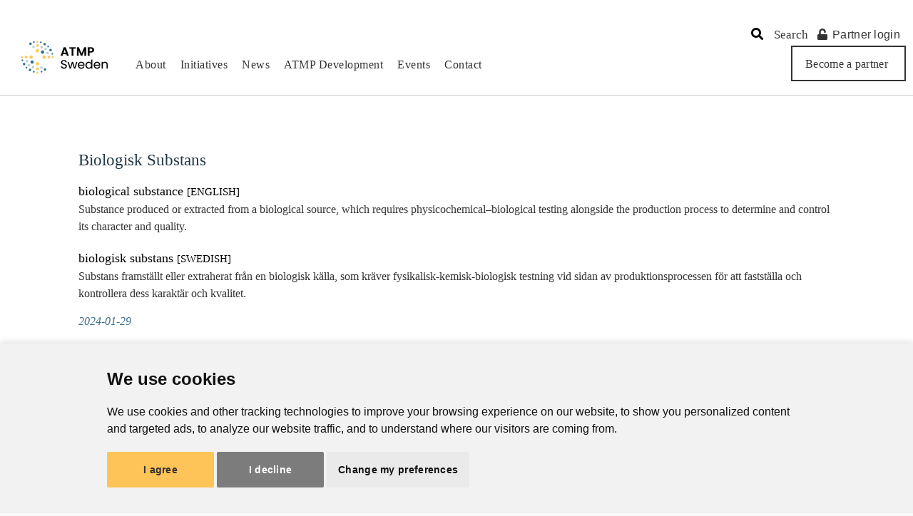

--- FILE ---
content_type: text/html; charset=UTF-8
request_url: https://atmpsweden.se/dictionary_word/biologisk-substans/
body_size: 77339
content:
<!doctype html>

<html>

  <head>

    <!-- Google Tag Manager -->
    <script>(function(w,d,s,l,i){w[l]=w[l]||[];w[l].push({'gtm.start':
    new Date().getTime(),event:'gtm.js'});var f=d.getElementsByTagName(s)[0],
    j=d.createElement(s),dl=l!='dataLayer'?'&l='+l:'';j.async=true;j.src=
    'https://www.googletagmanager.com/gtm.js?id='+i+dl;f.parentNode.insertBefore(j,f);
    })(window,document,'script','dataLayer','GTM-5N6C3R44');</script>
    <!-- End Google Tag Manager -->

    <meta charset="utf-8">
<script type="text/javascript">
/* <![CDATA[ */
var gform;gform||(document.addEventListener("gform_main_scripts_loaded",function(){gform.scriptsLoaded=!0}),document.addEventListener("gform/theme/scripts_loaded",function(){gform.themeScriptsLoaded=!0}),window.addEventListener("DOMContentLoaded",function(){gform.domLoaded=!0}),gform={domLoaded:!1,scriptsLoaded:!1,themeScriptsLoaded:!1,isFormEditor:()=>"function"==typeof InitializeEditor,callIfLoaded:function(o){return!(!gform.domLoaded||!gform.scriptsLoaded||!gform.themeScriptsLoaded&&!gform.isFormEditor()||(gform.isFormEditor()&&console.warn("The use of gform.initializeOnLoaded() is deprecated in the form editor context and will be removed in Gravity Forms 3.1."),o(),0))},initializeOnLoaded:function(o){gform.callIfLoaded(o)||(document.addEventListener("gform_main_scripts_loaded",()=>{gform.scriptsLoaded=!0,gform.callIfLoaded(o)}),document.addEventListener("gform/theme/scripts_loaded",()=>{gform.themeScriptsLoaded=!0,gform.callIfLoaded(o)}),window.addEventListener("DOMContentLoaded",()=>{gform.domLoaded=!0,gform.callIfLoaded(o)}))},hooks:{action:{},filter:{}},addAction:function(o,r,e,t){gform.addHook("action",o,r,e,t)},addFilter:function(o,r,e,t){gform.addHook("filter",o,r,e,t)},doAction:function(o){gform.doHook("action",o,arguments)},applyFilters:function(o){return gform.doHook("filter",o,arguments)},removeAction:function(o,r){gform.removeHook("action",o,r)},removeFilter:function(o,r,e){gform.removeHook("filter",o,r,e)},addHook:function(o,r,e,t,n){null==gform.hooks[o][r]&&(gform.hooks[o][r]=[]);var d=gform.hooks[o][r];null==n&&(n=r+"_"+d.length),gform.hooks[o][r].push({tag:n,callable:e,priority:t=null==t?10:t})},doHook:function(r,o,e){var t;if(e=Array.prototype.slice.call(e,1),null!=gform.hooks[r][o]&&((o=gform.hooks[r][o]).sort(function(o,r){return o.priority-r.priority}),o.forEach(function(o){"function"!=typeof(t=o.callable)&&(t=window[t]),"action"==r?t.apply(null,e):e[0]=t.apply(null,e)})),"filter"==r)return e[0]},removeHook:function(o,r,t,n){var e;null!=gform.hooks[o][r]&&(e=(e=gform.hooks[o][r]).filter(function(o,r,e){return!!(null!=n&&n!=o.tag||null!=t&&t!=o.priority)}),gform.hooks[o][r]=e)}});
/* ]]> */
</script>


    <meta name="viewport" content="width=device-width, initial-scale=1.0">

    <!-- <title>ATMP - </title>
<link data-rocket-preload as="style" href="https://fonts.googleapis.com/css2?family=Roboto:ital,wght@0,300;0,400;0,500;1,400&#038;display=swap" rel="preload">
<link data-rocket-preload as="style" href="https://fonts.googleapis.com/css?family=Work%20Sans%3A300%2C400%2C500%2C600%2C700&#038;display=swap" rel="preload">
<link href="https://fonts.googleapis.com/css2?family=Roboto:ital,wght@0,300;0,400;0,500;1,400&#038;display=swap" media="print" onload="this.media=&#039;all&#039;" rel="stylesheet">
<noscript data-wpr-hosted-gf-parameters=""><link rel="stylesheet" href="https://fonts.googleapis.com/css2?family=Roboto:ital,wght@0,300;0,400;0,500;1,400&#038;display=swap"></noscript>
<link href="https://fonts.googleapis.com/css?family=Work%20Sans%3A300%2C400%2C500%2C600%2C700&#038;display=swap" media="print" onload="this.media=&#039;all&#039;" rel="stylesheet">
<noscript data-wpr-hosted-gf-parameters=""><link rel="stylesheet" href="https://fonts.googleapis.com/css?family=Work%20Sans%3A300%2C400%2C500%2C600%2C700&#038;display=swap"></noscript> -->

    <link data-minify="1" rel="stylesheet" href="https://atmpsweden.se/wp-content/cache/min/1/releases/v5.6.3/css/all.css?ver=1768436424" crossorigin="anonymous">

    

    <link rel="preconnect" href="https://fonts.gstatic.com">

    

    <title>biologisk substans | ATMP Sweden</title>

	  <meta name='robots' content='index, follow, max-image-preview:large, max-snippet:-1, max-video-preview:-1' />

	<!-- This site is optimized with the Yoast SEO plugin v26.7 - https://yoast.com/wordpress/plugins/seo/ -->
	<link rel="canonical" href="https://atmpsweden.se/dictionary_word/biologisk-substans/" />
	<meta property="og:locale" content="sv_SE" />
	<meta property="og:type" content="article" />
	<meta property="og:title" content="biologisk substans | ATMP Sweden" />
	<meta property="og:description" content="Substance produced or extracted from a biological source, which requires physicochemical–biological testing alongside the production process to determine and control its character and quality." />
	<meta property="og:url" content="https://atmpsweden.se/dictionary_word/biologisk-substans/" />
	<meta property="og:site_name" content="ATMP Sweden" />
	<meta name="twitter:card" content="summary_large_image" />
	<script type="application/ld+json" class="yoast-schema-graph">{"@context":"https://schema.org","@graph":[{"@type":"WebPage","@id":"https://atmpsweden.se/dictionary_word/biologisk-substans/","url":"https://atmpsweden.se/dictionary_word/biologisk-substans/","name":"biologisk substans | ATMP Sweden","isPartOf":{"@id":"https://atmpsweden.se/#website"},"datePublished":"2024-01-29T16:19:39+00:00","breadcrumb":{"@id":"https://atmpsweden.se/dictionary_word/biologisk-substans/#breadcrumb"},"inLanguage":"sv-SE","potentialAction":[{"@type":"ReadAction","target":["https://atmpsweden.se/dictionary_word/biologisk-substans/"]}]},{"@type":"BreadcrumbList","@id":"https://atmpsweden.se/dictionary_word/biologisk-substans/#breadcrumb","itemListElement":[{"@type":"ListItem","position":1,"name":"Home","item":"https://atmpsweden.se/"},{"@type":"ListItem","position":2,"name":"Dictionary words","item":"https://atmpsweden.se/dictionary_word/"},{"@type":"ListItem","position":3,"name":"biologisk substans"}]},{"@type":"WebSite","@id":"https://atmpsweden.se/#website","url":"https://atmpsweden.se/","name":"ATMP Sweden","description":"ATMP Sweden is a national network for activities within medicines based on genes, cells or tissue engineering, classified as Advanced Therapy Medicinal Products (ATMPs) in Europe.","potentialAction":[{"@type":"SearchAction","target":{"@type":"EntryPoint","urlTemplate":"https://atmpsweden.se/?s={search_term_string}"},"query-input":{"@type":"PropertyValueSpecification","valueRequired":true,"valueName":"search_term_string"}}],"inLanguage":"sv-SE"}]}</script>
	<!-- / Yoast SEO plugin. -->


<style id='wp-img-auto-sizes-contain-inline-css' type='text/css'>
img:is([sizes=auto i],[sizes^="auto," i]){contain-intrinsic-size:3000px 1500px}
/*# sourceURL=wp-img-auto-sizes-contain-inline-css */
</style>
<link data-minify="1" rel='stylesheet' id='core-css' href='https://atmpsweden.se/wp-content/cache/background-css/1/atmpsweden.se/wp-content/cache/min/1/wp-content/themes/atmp/atomic/stylesheets/index-v2.css?ver=1768436424&wpr_t=1768454230' type='text/css' media='screen, projection, print' />
<link rel='stylesheet' id='wp-block-library-css' href='https://atmpsweden.se/wp-includes/css/dist/block-library/style.min.css?ver=6.9' type='text/css' media='all' />
<style id='classic-theme-styles-inline-css' type='text/css'>
/*! This file is auto-generated */
.wp-block-button__link{color:#fff;background-color:#32373c;border-radius:9999px;box-shadow:none;text-decoration:none;padding:calc(.667em + 2px) calc(1.333em + 2px);font-size:1.125em}.wp-block-file__button{background:#32373c;color:#fff;text-decoration:none}
/*# sourceURL=/wp-includes/css/classic-themes.min.css */
</style>
<style id='global-styles-inline-css' type='text/css'>
:root{--wp--preset--aspect-ratio--square: 1;--wp--preset--aspect-ratio--4-3: 4/3;--wp--preset--aspect-ratio--3-4: 3/4;--wp--preset--aspect-ratio--3-2: 3/2;--wp--preset--aspect-ratio--2-3: 2/3;--wp--preset--aspect-ratio--16-9: 16/9;--wp--preset--aspect-ratio--9-16: 9/16;--wp--preset--color--black: #000000;--wp--preset--color--cyan-bluish-gray: #abb8c3;--wp--preset--color--white: #ffffff;--wp--preset--color--pale-pink: #f78da7;--wp--preset--color--vivid-red: #cf2e2e;--wp--preset--color--luminous-vivid-orange: #ff6900;--wp--preset--color--luminous-vivid-amber: #fcb900;--wp--preset--color--light-green-cyan: #7bdcb5;--wp--preset--color--vivid-green-cyan: #00d084;--wp--preset--color--pale-cyan-blue: #8ed1fc;--wp--preset--color--vivid-cyan-blue: #0693e3;--wp--preset--color--vivid-purple: #9b51e0;--wp--preset--gradient--vivid-cyan-blue-to-vivid-purple: linear-gradient(135deg,rgb(6,147,227) 0%,rgb(155,81,224) 100%);--wp--preset--gradient--light-green-cyan-to-vivid-green-cyan: linear-gradient(135deg,rgb(122,220,180) 0%,rgb(0,208,130) 100%);--wp--preset--gradient--luminous-vivid-amber-to-luminous-vivid-orange: linear-gradient(135deg,rgb(252,185,0) 0%,rgb(255,105,0) 100%);--wp--preset--gradient--luminous-vivid-orange-to-vivid-red: linear-gradient(135deg,rgb(255,105,0) 0%,rgb(207,46,46) 100%);--wp--preset--gradient--very-light-gray-to-cyan-bluish-gray: linear-gradient(135deg,rgb(238,238,238) 0%,rgb(169,184,195) 100%);--wp--preset--gradient--cool-to-warm-spectrum: linear-gradient(135deg,rgb(74,234,220) 0%,rgb(151,120,209) 20%,rgb(207,42,186) 40%,rgb(238,44,130) 60%,rgb(251,105,98) 80%,rgb(254,248,76) 100%);--wp--preset--gradient--blush-light-purple: linear-gradient(135deg,rgb(255,206,236) 0%,rgb(152,150,240) 100%);--wp--preset--gradient--blush-bordeaux: linear-gradient(135deg,rgb(254,205,165) 0%,rgb(254,45,45) 50%,rgb(107,0,62) 100%);--wp--preset--gradient--luminous-dusk: linear-gradient(135deg,rgb(255,203,112) 0%,rgb(199,81,192) 50%,rgb(65,88,208) 100%);--wp--preset--gradient--pale-ocean: linear-gradient(135deg,rgb(255,245,203) 0%,rgb(182,227,212) 50%,rgb(51,167,181) 100%);--wp--preset--gradient--electric-grass: linear-gradient(135deg,rgb(202,248,128) 0%,rgb(113,206,126) 100%);--wp--preset--gradient--midnight: linear-gradient(135deg,rgb(2,3,129) 0%,rgb(40,116,252) 100%);--wp--preset--font-size--small: 13px;--wp--preset--font-size--medium: 20px;--wp--preset--font-size--large: 36px;--wp--preset--font-size--x-large: 42px;--wp--preset--spacing--20: 0.44rem;--wp--preset--spacing--30: 0.67rem;--wp--preset--spacing--40: 1rem;--wp--preset--spacing--50: 1.5rem;--wp--preset--spacing--60: 2.25rem;--wp--preset--spacing--70: 3.38rem;--wp--preset--spacing--80: 5.06rem;--wp--preset--shadow--natural: 6px 6px 9px rgba(0, 0, 0, 0.2);--wp--preset--shadow--deep: 12px 12px 50px rgba(0, 0, 0, 0.4);--wp--preset--shadow--sharp: 6px 6px 0px rgba(0, 0, 0, 0.2);--wp--preset--shadow--outlined: 6px 6px 0px -3px rgb(255, 255, 255), 6px 6px rgb(0, 0, 0);--wp--preset--shadow--crisp: 6px 6px 0px rgb(0, 0, 0);}:where(.is-layout-flex){gap: 0.5em;}:where(.is-layout-grid){gap: 0.5em;}body .is-layout-flex{display: flex;}.is-layout-flex{flex-wrap: wrap;align-items: center;}.is-layout-flex > :is(*, div){margin: 0;}body .is-layout-grid{display: grid;}.is-layout-grid > :is(*, div){margin: 0;}:where(.wp-block-columns.is-layout-flex){gap: 2em;}:where(.wp-block-columns.is-layout-grid){gap: 2em;}:where(.wp-block-post-template.is-layout-flex){gap: 1.25em;}:where(.wp-block-post-template.is-layout-grid){gap: 1.25em;}.has-black-color{color: var(--wp--preset--color--black) !important;}.has-cyan-bluish-gray-color{color: var(--wp--preset--color--cyan-bluish-gray) !important;}.has-white-color{color: var(--wp--preset--color--white) !important;}.has-pale-pink-color{color: var(--wp--preset--color--pale-pink) !important;}.has-vivid-red-color{color: var(--wp--preset--color--vivid-red) !important;}.has-luminous-vivid-orange-color{color: var(--wp--preset--color--luminous-vivid-orange) !important;}.has-luminous-vivid-amber-color{color: var(--wp--preset--color--luminous-vivid-amber) !important;}.has-light-green-cyan-color{color: var(--wp--preset--color--light-green-cyan) !important;}.has-vivid-green-cyan-color{color: var(--wp--preset--color--vivid-green-cyan) !important;}.has-pale-cyan-blue-color{color: var(--wp--preset--color--pale-cyan-blue) !important;}.has-vivid-cyan-blue-color{color: var(--wp--preset--color--vivid-cyan-blue) !important;}.has-vivid-purple-color{color: var(--wp--preset--color--vivid-purple) !important;}.has-black-background-color{background-color: var(--wp--preset--color--black) !important;}.has-cyan-bluish-gray-background-color{background-color: var(--wp--preset--color--cyan-bluish-gray) !important;}.has-white-background-color{background-color: var(--wp--preset--color--white) !important;}.has-pale-pink-background-color{background-color: var(--wp--preset--color--pale-pink) !important;}.has-vivid-red-background-color{background-color: var(--wp--preset--color--vivid-red) !important;}.has-luminous-vivid-orange-background-color{background-color: var(--wp--preset--color--luminous-vivid-orange) !important;}.has-luminous-vivid-amber-background-color{background-color: var(--wp--preset--color--luminous-vivid-amber) !important;}.has-light-green-cyan-background-color{background-color: var(--wp--preset--color--light-green-cyan) !important;}.has-vivid-green-cyan-background-color{background-color: var(--wp--preset--color--vivid-green-cyan) !important;}.has-pale-cyan-blue-background-color{background-color: var(--wp--preset--color--pale-cyan-blue) !important;}.has-vivid-cyan-blue-background-color{background-color: var(--wp--preset--color--vivid-cyan-blue) !important;}.has-vivid-purple-background-color{background-color: var(--wp--preset--color--vivid-purple) !important;}.has-black-border-color{border-color: var(--wp--preset--color--black) !important;}.has-cyan-bluish-gray-border-color{border-color: var(--wp--preset--color--cyan-bluish-gray) !important;}.has-white-border-color{border-color: var(--wp--preset--color--white) !important;}.has-pale-pink-border-color{border-color: var(--wp--preset--color--pale-pink) !important;}.has-vivid-red-border-color{border-color: var(--wp--preset--color--vivid-red) !important;}.has-luminous-vivid-orange-border-color{border-color: var(--wp--preset--color--luminous-vivid-orange) !important;}.has-luminous-vivid-amber-border-color{border-color: var(--wp--preset--color--luminous-vivid-amber) !important;}.has-light-green-cyan-border-color{border-color: var(--wp--preset--color--light-green-cyan) !important;}.has-vivid-green-cyan-border-color{border-color: var(--wp--preset--color--vivid-green-cyan) !important;}.has-pale-cyan-blue-border-color{border-color: var(--wp--preset--color--pale-cyan-blue) !important;}.has-vivid-cyan-blue-border-color{border-color: var(--wp--preset--color--vivid-cyan-blue) !important;}.has-vivid-purple-border-color{border-color: var(--wp--preset--color--vivid-purple) !important;}.has-vivid-cyan-blue-to-vivid-purple-gradient-background{background: var(--wp--preset--gradient--vivid-cyan-blue-to-vivid-purple) !important;}.has-light-green-cyan-to-vivid-green-cyan-gradient-background{background: var(--wp--preset--gradient--light-green-cyan-to-vivid-green-cyan) !important;}.has-luminous-vivid-amber-to-luminous-vivid-orange-gradient-background{background: var(--wp--preset--gradient--luminous-vivid-amber-to-luminous-vivid-orange) !important;}.has-luminous-vivid-orange-to-vivid-red-gradient-background{background: var(--wp--preset--gradient--luminous-vivid-orange-to-vivid-red) !important;}.has-very-light-gray-to-cyan-bluish-gray-gradient-background{background: var(--wp--preset--gradient--very-light-gray-to-cyan-bluish-gray) !important;}.has-cool-to-warm-spectrum-gradient-background{background: var(--wp--preset--gradient--cool-to-warm-spectrum) !important;}.has-blush-light-purple-gradient-background{background: var(--wp--preset--gradient--blush-light-purple) !important;}.has-blush-bordeaux-gradient-background{background: var(--wp--preset--gradient--blush-bordeaux) !important;}.has-luminous-dusk-gradient-background{background: var(--wp--preset--gradient--luminous-dusk) !important;}.has-pale-ocean-gradient-background{background: var(--wp--preset--gradient--pale-ocean) !important;}.has-electric-grass-gradient-background{background: var(--wp--preset--gradient--electric-grass) !important;}.has-midnight-gradient-background{background: var(--wp--preset--gradient--midnight) !important;}.has-small-font-size{font-size: var(--wp--preset--font-size--small) !important;}.has-medium-font-size{font-size: var(--wp--preset--font-size--medium) !important;}.has-large-font-size{font-size: var(--wp--preset--font-size--large) !important;}.has-x-large-font-size{font-size: var(--wp--preset--font-size--x-large) !important;}
:where(.wp-block-post-template.is-layout-flex){gap: 1.25em;}:where(.wp-block-post-template.is-layout-grid){gap: 1.25em;}
:where(.wp-block-term-template.is-layout-flex){gap: 1.25em;}:where(.wp-block-term-template.is-layout-grid){gap: 1.25em;}
:where(.wp-block-columns.is-layout-flex){gap: 2em;}:where(.wp-block-columns.is-layout-grid){gap: 2em;}
:root :where(.wp-block-pullquote){font-size: 1.5em;line-height: 1.6;}
/*# sourceURL=global-styles-inline-css */
</style>
<link data-minify="1" rel='stylesheet' id='jquery-ui-css' href='https://atmpsweden.se/wp-content/cache/background-css/1/atmpsweden.se/wp-content/cache/min/1/ui/1.11.2/themes/smoothness/jquery-ui.css?ver=1768436424&wpr_t=1768454230' type='text/css' media='all' />
<link data-minify="1" rel='stylesheet' id='style-css' href='https://atmpsweden.se/wp-content/cache/min/1/wp-content/themes/atmp/new-styles.css?ver=1768436424' type='text/css' media='all' />
<link rel='stylesheet' id='wp-members-css' href='https://atmpsweden.se/wp-content/plugins/wp-members/assets/css/forms/generic-no-float.min.css?ver=3.5.5.1' type='text/css' media='all' />
<script type="text/javascript" src="https://atmpsweden.se/wp-includes/js/jquery/jquery.min.js?ver=3.7.1" id="jquery-core-js"></script>
<script type="text/javascript" src="https://atmpsweden.se/wp-includes/js/jquery/jquery-migrate.min.js?ver=3.4.1" id="jquery-migrate-js"></script>
<style>
  .knowitCookieConsent---nb-simple {
      min-width: 100% !important;
      box-shadow: 0px 0px 10px 1px rgba(0, 0, 0, 0.15);
  }
  .knowitCookieConsent---nb .cc-nb-main-container {
    padding: 2rem !important;
    max-width: 1044px;
    margin: 0 auto;
  }
  @media screen and (max-width: 769px){
    .knowitCookieConsent---nb .cc-nb-main-container {
        padding: 2rem !important;
    }
    .cc-pc-head-title-headline img {
        display: none !important;
    }
    .knowitCookieConsent---pc-dialog .cc-pc-head-title {
        padding: 0 !important;
    }
  }
  .cc-cp-foot,
  .cc-pc-head {
      padding: 10px 0;
  }
  .knowitCookieConsent---pc-dialog .cc-pc-head-lang {
      min-height: auto !important;
  }
  .cc-pc-head-lang-select,
  .cc-pc-head-title-text {
      display: none !important;
      visibility: hidden !important;
  }
  .cc-nb-reject {
      background: #7c7c7c !important;
      color: #fff !important;
  }
  .knowitCookieConsent---palette-light .cc-nb-okagree {
      background: #ffc457 !important;
      color: #333232 !important;
  }
  .cc-pc-head-title-headline img {
    width: 150px;
    position: absolute;
    right: 0;
    top: 0;
    padding: 10px;
  }

  .wpadminbar-active {
    margin-top: 32px;
}
</style>
<script>var cookieconsent = function(e) {

var t = {};



function i(n) {

    if (t[n]) return t[n].exports;

    var o = t[n] = {

    i: n,

    l: !1,

    exports: {}

    };

    return e[n].call(o.exports, o, o.exports, i), o.l = !0, o.exports

}

return i.m = e, i.c = t, i.d = function(e, t, n) {

    i.o(e, t) || Object.defineProperty(e, t, {

    enumerable: !0,

    get: n

    })

}, i.r = function(e) {

    "undefined" != typeof Symbol && Symbol.toStringTag && Object.defineProperty(e, Symbol.toStringTag, {

    value: "Module"

    }), Object.defineProperty(e, "__esModule", {

    value: !0

    })

}, i.t = function(e, t) {

    if (1 & t && (e = i(e)), 8 & t) return e;

    if (4 & t && "object" == typeof e && e && e.__esModule) return e;

    var n = Object.create(null);

    if (i.r(n), Object.defineProperty(n, "default", {

        enumerable: !0,

        value: e

    }), 2 & t && "string" != typeof e)

    for (var o in e) i.d(n, o, function(t) {

        return e[t]

    }.bind(null, o));

    return n

}, i.n = function(e) {

    var t = e && e.__esModule ? function() {

    return e.default

    } : function() {

    return e

    };

    return i.d(t, "a", t), t

}, i.o = function(e, t) {

    return Object.prototype.hasOwnProperty.call(e, t)

}, i.p = "", i(i.s = 47)

}([function(e, t, i) {

"use strict";

e.exports = function(e) {

    var t = [];

    return t.toString = function() {

    return this.map((function(t) {

        var i = function(e, t) {

        var i = e[1] || "",

            n = e[3];

        if (!n) return i;

        if (t && "function" == typeof btoa) {

            var o = (r = n, "/*# sourceMappingURL=data:application/json;charset=utf-8;base64," + btoa(unescape(encodeURIComponent(JSON.stringify(r)))) + " */"),

            a = n.sources.map((function(e) {

                return "/*# sourceURL=" + n.sourceRoot + e + " */"

            }));

            return [i].concat(a).concat([o]).join("\n")

        }

        var r;

        return [i].join("\n")

        }(t, e);

        return t[2] ? "@media " + t[2] + "{" + i + "}" : i

    })).join("")

    }, t.i = function(e, i) {

    "string" == typeof e && (e = [

        [null, e, ""]

    ]);

    for (var n = {}, o = 0; o < this.length; o++) {

        var a = this[o][0];

        null != a && (n[a] = !0)

    }

    for (o = 0; o < e.length; o++) {

        var r = e[o];

        null != r[0] && n[r[0]] || (i && !r[2] ? r[2] = i : i && (r[2] = "(" + r[2] + ") and (" + i + ")"), t.push(r))

    }

    }, t

}

}, function(e, t, i) {

var n, o, a = {},

    r = (n = function() {

    return window && document && document.all && !window.atob

    }, function() {

    return void 0 === o && (o = n.apply(this, arguments)), o

    }),

    s = function(e, t) {

    return t ? t.querySelector(e) : document.querySelector(e)

    },

    c = function(e) {

    var t = {};

    return function(e, i) {

        if ("function" == typeof e) return e();

        if (void 0 === t[e]) {

        var n = s.call(this, e, i);

        if (window.HTMLIFrameElement && n instanceof window.HTMLIFrameElement) try {

            n = n.contentDocument.head

        } catch (e) {

            n = null

        }

        t[e] = n

        }

        return t[e]

    }

    }(),

    l = null,

    p = 0,

    d = [],

    u = i(34);



function m(e, t) {

    for (var i = 0; i < e.length; i++) {

    var n = e[i],

        o = a[n.id];

    if (o) {

        o.refs++;

        for (var r = 0; r < o.parts.length; r++) o.parts[r](n.parts[r]);

        for (; r < n.parts.length; r++) o.parts.push(g(n.parts[r], t))

    } else {

        var s = [];

        for (r = 0; r < n.parts.length; r++) s.push(g(n.parts[r], t));

        a[n.id] = {

        id: n.id,

        refs: 1,

        parts: s

        }

    }

    }

}



function k(e, t) {

    for (var i = [], n = {}, o = 0; o < e.length; o++) {

    var a = e[o],

        r = t.base ? a[0] + t.base : a[0],

        s = {

        css: a[1],

        media: a[2],

        sourceMap: a[3]

        };

    n[r] ? n[r].parts.push(s) : i.push(n[r] = {

        id: r,

        parts: [s]

    })

    }

    return i

}



function _(e, t) {

    var i = c(e.insertInto);

    if (!i) throw new Error("Couldn't find a style target. This probably means that the value for the 'insertInto' parameter is invalid.");

    var n = d[d.length - 1];

    if ("top" === e.insertAt) n ? n.nextSibling ? i.insertBefore(t, n.nextSibling) : i.appendChild(t) : i.insertBefore(t, i.firstChild), d.push(t);

    else if ("bottom" === e.insertAt) i.appendChild(t);

    else {

    if ("object" != typeof e.insertAt || !e.insertAt.before) throw new Error("[Style Loader]\n\n Invalid value for parameter 'insertAt' ('options.insertAt') found.\n Must be 'top', 'bottom', or Object.\n (https://github.com/webpack-contrib/style-loader#insertat)\n");

    var o = c(e.insertAt.before, i);

    i.insertBefore(t, o)

    }

}



function v(e) {

    if (null === e.parentNode) return !1;

    e.parentNode.removeChild(e);

    var t = d.indexOf(e);

    t >= 0 && d.splice(t, 1)

}



function f(e) {

    var t = document.createElement("style");

    if (void 0 === e.attrs.type && (e.attrs.type = "text/css"), void 0 === e.attrs.nonce) {

    var n = function() {

        0;

        return i.nc

    }();

    n && (e.attrs.nonce = n)

    }

    return b(t, e.attrs), _(e, t), t

}



function b(e, t) {

    Object.keys(t).forEach((function(i) {

    e.setAttribute(i, t[i])

    }))

}



function g(e, t) {

    var i, n, o, a;

    if (t.transform && e.css) {

    if (!(a = "function" == typeof t.transform ? t.transform(e.css) : t.transform.default(e.css))) return function() {};

    e.css = a

    }

    if (t.singleton) {

    var r = p++;

    i = l || (l = f(t)), n = x.bind(null, i, r, !1), o = x.bind(null, i, r, !0)

    } else e.sourceMap && "function" == typeof URL && "function" == typeof URL.createObjectURL && "function" == typeof URL.revokeObjectURL && "function" == typeof Blob && "function" == typeof btoa ? (i = function(e) {

    var t = document.createElement("link");

    return void 0 === e.attrs.type && (e.attrs.type = "text/css"), e.attrs.rel = "stylesheet", b(t, e.attrs), _(e, t), t

    }(t), n = w.bind(null, i, t), o = function() {

    v(i), i.href && URL.revokeObjectURL(i.href)

    }) : (i = f(t), n = z.bind(null, i), o = function() {

    v(i)

    });

    return n(e),

    function(t) {

        if (t) {

        if (t.css === e.css && t.media === e.media && t.sourceMap === e.sourceMap) return;

        n(e = t)

        } else o()

    }

}

e.exports = function(e, t) {

    if ("undefined" != typeof DEBUG && DEBUG && "object" != typeof document) throw new Error("The style-loader cannot be used in a non-browser environment");

    (t = t || {}).attrs = "object" == typeof t.attrs ? t.attrs : {}, t.singleton || "boolean" == typeof t.singleton || (t.singleton = r()), t.insertInto || (t.insertInto = "head"), t.insertAt || (t.insertAt = "bottom");

    var i = k(e, t);

    return m(i, t),

    function(e) {

        for (var n = [], o = 0; o < i.length; o++) {

        var r = i[o];

        (s = a[r.id]).refs--, n.push(s)

        }

        e && m(k(e, t), t);

        for (o = 0; o < n.length; o++) {

        var s;

        if (0 === (s = n[o]).refs) {

            for (var c = 0; c < s.parts.length; c++) s.parts[c]();

            delete a[s.id]

        }

        }

    }

};

var h, y = (h = [], function(e, t) {

    return h[e] = t, h.filter(Boolean).join("\n")

});



function x(e, t, i, n) {

    var o = i ? "" : n.css;

    if (e.styleSheet) e.styleSheet.cssText = y(t, o);

    else {

    var a = document.createTextNode(o),

        r = e.childNodes;

    r[t] && e.removeChild(r[t]), r.length ? e.insertBefore(a, r[t]) : e.appendChild(a)

    }

}



function z(e, t) {

    var i = t.css,

    n = t.media;

    if (n && e.setAttribute("media", n), e.styleSheet) e.styleSheet.cssText = i;

    else {

    for (; e.firstChild;) e.removeChild(e.firstChild);

    e.appendChild(document.createTextNode(i))

    }

}



function w(e, t, i) {

    var n = i.css,

    o = i.sourceMap,

    a = void 0 === t.convertToAbsoluteUrls && o;

    (t.convertToAbsoluteUrls || a) && (n = u(n)), o && (n += "\n/*# sourceMappingURL=data:application/json;base64," + btoa(unescape(encodeURIComponent(JSON.stringify(o)))) + " */");

    var r = new Blob([n], {

        type: "text/css"

    }),

    s = e.href;

    e.href = URL.createObjectURL(r), s && URL.revokeObjectURL(s)

}

}, function(e) {

e.exports = JSON.parse('{"i18n":{"active":"Active","always_active":"Always active","inactive":"Inactive","nb_agree":"I agree","nb_changep":"Change my preferences","nb_ok":"OK","nb_reject":"I decline","nb_text":"We use cookies and other tracking technologies to improve your browsing experience on our website, to show you personalized content and targeted ads, to analyze our website traffic, and to understand where our visitors are coming from.","nb_title":"We use cookies","pc_fnct_text_1":"Functionality cookies","pc_fnct_text_2":"These cookies are used to provide you with a more personalized experience on our website and to remember choices you make when you use our website.","pc_fnct_text_3":"For example, we may use functionality cookies to remember your language preferences or remember your login details.","pc_minfo_text_1":"More information","pc_minfo_text_2":"For any queries in relation to our policy on cookies and your choices, please contact us.","pc_minfo_text_3":"To find out more, please visit our <a href=\'%s\' target=\'_blank\'>Privacy Policy</a>.","pc_save":"Save my preferences","pc_sncssr_text_1":"Strictly necessary cookies","pc_sncssr_text_2":"These cookies are essential to provide you with services available through our website and to enable you to use certain features of our website.","pc_sncssr_text_3":"Without these cookies, we cannot provide you certain services on our website.","pc_title":"Cookies Preferences Center","pc_trck_text_1":"Tracking cookies","pc_trck_text_2":"These cookies are used to collect information to analyze the traffic to our website and how visitors are using our website.","pc_trck_text_3":"For example, these cookies may track things such as how long you spend on the website or the pages you visit which helps us to understand how we can improve our website site for you.","pc_trck_text_4":"The information collected through these tracking and performance cookies do not identify any individual visitor.","pc_trgt_text_1":"Targeting and advertising cookies","pc_trgt_text_2":"These cookies are used to show advertising that is likely to be of interest to you based on your browsing habits.","pc_trgt_text_3":"These cookies, as served by our content and/or advertising providers, may combine information they collected from our website with other information they have independently collected relating to your web browser\'s activities across their network of websites.","pc_trgt_text_4":"If you choose to remove or disable these targeting or advertising cookies, you will still see adverts but they may not be relevant to you.","pc_yprivacy_text_1":"Your privacy is important to us","pc_yprivacy_text_2":"Cookies are very small text files that are stored on your computer when you visit a website. We use cookies for a variety of purposes and to enhance your online experience on our website (for example, to remember your account login details).","pc_yprivacy_text_3":"You can change your preferences and decline certain types of cookies to be stored on your computer while browsing our website. You can also remove any cookies already stored on your computer, but keep in mind that deleting cookies may prevent you from using parts of our website.","pc_yprivacy_title":"Your privacy"}}')

}, function(e) {

e.exports = JSON.parse('{"i18n":{"active":"Aktiv","always_active":"Immer aktiv","inactive":"Inaktiv","nb_agree":"Alle akzeptieren","nb_changep":"Einstellungen ändern","nb_ok":"OK","nb_reject":"Ich lehne ab","nb_text":"Diese Website verwendet Cookies und Targeting Technologien, um Ihnen ein besseres Internet-Erlebnis zu ermöglichen und die Werbung, die Sie sehen, besser an Ihre Bedürfnisse anzupassen. Diese Technologien nutzen wir außerdem, um Ergebnisse zu messen, um zu verstehen, woher unsere Besucher kommen oder um unsere Website weiter zu entwickeln.","nb_title":"Ihre Privatsphäre ist uns wichtig","pc_fnct_text_1":"Funktions Cookies","pc_fnct_text_2":"Diese Cookies werden verwendet, um Ihnen ein persönlicheres Erlebnis auf unserer Website zu ermöglichen und um sich an Ihre Entscheidungen zu erinnern, die Sie bei der Nutzung unserer Website getroffen haben.","pc_fnct_text_3":"Beispielsweise können wir Funktions-Cookies verwenden, um Ihre Spracheinstellungen oder Ihre Anmeldedaten zu speichern.","pc_minfo_text_1":"Mehr Informationen","pc_minfo_text_2":"Bei Fragen in Bezug auf unseren Umgang mit Cookies und Ihrer Privatsphäre kontaktieren Sie uns bitte.","pc_minfo_text_3":"Details finden Sie in unserer <a href=\'%s\' target=\'_blank\'>Datenschutzrichtlinie</a>.","pc_save":"Einstellungen speichern","pc_sncssr_text_1":"Technisch notwendige Cookies","pc_sncssr_text_2":"Diese Cookies sind für die Bereitstellung von Diensten, die über unsere Website verfügbar sind, und für die Verwendung bestimmter Funktionen unserer Website von wesentlicher Bedeutung.","pc_sncssr_text_3":"Ohne diese Cookies können wir Ihnen bestimmte Dienste auf unserer Website nicht zur Verfügung stellen.","pc_title":"Cookie Einstellungen","pc_trck_text_1":"Tracking und Performance Cookies","pc_trck_text_2":"Diese Cookies werden zum Sammeln von Informationen verwendet, um den Verkehr auf unserer Website und die Nutzung unserer Website durch Besucher zu analysieren.","pc_trck_text_3":"Diese Cookies können beispielsweise nachverfolgen, wie lange Sie auf der Website verweilen oder welche Seiten Sie besuchen. So können wir verstehen, wie wir unsere Website für Sie verbessern können.","pc_trck_text_4":"Die durch diese Tracking- und Performance-Cookies gesammelten Informationen identifizieren keinen einzelnen Besucher.","pc_trgt_text_1":"Targeting und Werbung Cookies","pc_trgt_text_2":"Diese Cookies werden genutzt, um Werbung anzuzeigen, die Sie aufgrund Ihrer Surfgewohnheiten wahrscheinlich interessieren wird.","pc_trgt_text_3":"Diese Cookies, die von unseren Inhalten und / oder Werbeanbietern bereitgestellt werden, können Informationen, die sie von unserer Website gesammelt haben, mit anderen Informationen kombinieren, welche sie durch Aktivitäten Ihres Webbrowsers in Ihrem Netzwerk von Websites gesammelt haben.","pc_trgt_text_4":"Wenn Sie diese Targeting- oder Werbe-Cookies entfernen oder deaktivieren, werden weiterhin Anzeigen angezeigt. Diese sind für Sie jedoch möglicherweise nicht relevant.","pc_yprivacy_text_1":"Ihre Privatsphäre ist uns wichtig","pc_yprivacy_text_2":"Cookies sind sehr kleine Textdateien, die auf Ihrem Rechner gespeichert werden, wenn Sie eine Website besuchen. Wir verwenden Cookies für eine Reihe von Auswertungen, um damit Ihren Besuch auf unserer Website kontinuierlich verbessern zu können (z. B. damit Ihnen Ihre Login-Daten erhalten bleiben).","pc_yprivacy_text_3":"Sie können Ihre Einstellungen ändern und verschiedenen Arten von Cookies erlauben, auf Ihrem Rechner gespeichert zu werden, während Sie unsere Webseite besuchen. Sie können auf Ihrem Rechner gespeicherte Cookies ebenso weitgehend wieder entfernen. Bitte bedenken Sie aber, dass dadurch Teile unserer Website möglicherweise nicht mehr in der gedachten Art und Weise nutzbar sind.","pc_yprivacy_title":"Ihre Privatsphäre"}}')

}, function(e) {

e.exports = JSON.parse('{"i18n":{"active":"Actif","always_active":"Toujours activé","inactive":"Inactif","nb_agree":"J\'accepte","nb_changep":"Changer mes préférences","nb_ok":"OK","nb_reject":"Je refuse","nb_text":"Nous utilisons des cookies et d\'autres technologies de suivi pour améliorer votre expérience de navigation sur notre site, pour vous montrer un contenu personnalisé et des publicités ciblées, pour analyser le trafic de notre site et pour comprendre la provenance de nos visiteurs.","nb_title":"Nous utilisons des cookies","pc_fnct_text_1":"Cookies de Fonctionnalité","pc_fnct_text_2":"Ces cookies servent à vous offrir une expérience plus personnalisée sur notre site Web et à mémoriser les choix que vous faites lorsque vous utilisez notre site Web.","pc_fnct_text_3":"Par exemple, nous pouvons utiliser des cookies de fonctionnalité pour mémoriser vos préférences de langue ou vos identifiants de connexion.","pc_minfo_text_1":"Plus d\'information","pc_minfo_text_2":"Pour toute question relative à notre politique en matière de cookies et à vos choix, veuillez nous contacter.","pc_minfo_text_3":"Pour en savoir plus, merci de consulter notre <a href=\'%s\' target=\'_blank\'>Politique de confidentialité</a>.","pc_save":"Sauvegarder mes préférences","pc_sncssr_text_1":"Cookies strictement nécessaires","pc_sncssr_text_2":"Ces cookies sont essentiels pour vous fournir les services disponibles sur notre site Web et vous permettre d’utiliser certaines fonctionnalités de notre site Web.","pc_sncssr_text_3":"Sans ces cookies, nous ne pouvons pas vous fournir certains services sur notre site Web.","pc_title":"Espace de Préférences des Cookies","pc_trck_text_1":"Cookies de suivi et de performance","pc_trck_text_2":"Ces cookies sont utilisés pour collecter des informations permettant d\'analyser le trafic sur notre site et la manière dont les visiteurs utilisent notre site.","pc_trck_text_3":"Par exemple, ces cookies peuvent suivre des choses telles que le temps que vous passez sur le site Web ou les pages que vous visitez, ce qui nous aide à comprendre comment nous pouvons améliorer notre site Web pour vous.","pc_trck_text_4":"Les informations collectées via ces cookies de suivi et de performance n\' identifient aucun visiteur en particulier.","pc_trgt_text_1":"Cookies de ciblage et de publicité","pc_trgt_text_2":"Ces cookies sont utilisés pour afficher des publicités susceptibles de vous intéresser en fonction de vos habitudes de navigation.","pc_trgt_text_3":"Ces cookies, tels que servis par nos fournisseurs de contenu et / ou de publicité, peuvent associer des informations qu\'ils ont collectées sur notre site Web à d\'autres informations qu\'ils ont collectées de manière indépendante et concernant les activités du votre navigateur Web sur son réseau de sites Web.","pc_trgt_text_4":"Si vous choisissez de supprimer ou de désactiver ces cookies de ciblage ou de publicité, vous verrez toujours des annonces, mais elles risquent de ne pas être pertinentes.","pc_yprivacy_text_1":"Votre confidentialité est importante pour nous","pc_yprivacy_text_2":"Les cookies sont de très petits fichiers texte qui sont stockés sur votre ordinateur lorsque vous visitez un site Web. Nous utilisons des cookies à diverses fins et pour améliorer votre expérience en ligne sur notre site Web (par exemple, pour mémoriser les informations de connexion de votre compte).","pc_yprivacy_text_3":"Vous pouvez modifier vos préférences et refuser l\'enregistrement de certains types de cookies sur votre ordinateur lors de la navigation sur notre site. Vous pouvez également supprimer les cookies déjà stockés sur votre ordinateur, mais gardez à l\'esprit que leur suppression peut vous empêcher d\'utiliser des éléments de notre site Web.","pc_yprivacy_title":"Votre confidentialité"}}')

}, function(e) {

e.exports = JSON.parse('{"i18n":{"active":"Activo","always_active":"Siempre activo","inactive":"Inactivo","nb_agree":"Aceptar","nb_changep":"Configurar","nb_ok":"OK","nb_reject":"Renuncio","nb_text":"Usamos cookies y otras técnicas de rastreo para mejorar tu experiencia de navegación en nuestra web, para mostrarte contenidos personalizados y anuncios adecuados, para analizar el tráfico en nuestra web y para comprender de dónde llegan nuestros visitantes.","nb_title":"Utilizamos cookies","pc_fnct_text_1":"Cookies de funcionalidad","pc_fnct_text_2":"Estas cookies son utilizadas para proveerte una experiencia más personalizada y recordar tus elecciones en nuestra web.","pc_fnct_text_3":"Por ejemplo, podemos utilizar cookies de funcionalidad para recordar tus preferencias de idioma o tus detalles de acceso.","pc_minfo_text_1":"Más información","pc_minfo_text_2":"Para cualquier pregunta en relación con nuestra política de cookies y tus preferencias, contacta con nosotros, por favor.","pc_minfo_text_3":"Para saber más, visita nuestra página sobre la <a href=\'%s\' target=\'_blank\'>Política de privacidad</a>.","pc_save":"Guardar mis preferencias","pc_sncssr_text_1":"Cookies estrictamente necesarias","pc_sncssr_text_2":"Estos cookies son esenciales para proveerte los servicios disponibles en nuestra web y para permitirte utilizar algunas características de nuestra web.","pc_sncssr_text_3":"Sin estas cookies, no podemos proveer algunos servicios de nuestro sitio web.","pc_title":"Centro de Preferencias de Cookies","pc_trck_text_1":"Cookies de rastreo y rendimiento","pc_trck_text_2":"Estas cookies son utilizadas para recopilar información, para analizar el tráfico y la forma en que los usuarios utilizan nuestra web.","pc_trck_text_3":"Por ejemplo, estas cookies pueden recopilar datos como cuánto tiempo llevas navegado en nuestro sitio web o qué páginas visitas, cosa que nos ayuda a comprender cómo podemos mejorar nuestra web para ti.","pc_trck_text_4":"La información recopilada con estas cookies de rastreo y rendimiento no identifican a ningún visitante individual.","pc_trgt_text_1":"Cookies de seguimiento y publicidad","pc_trgt_text_2":"Estas cookies son utilizadas para enseñarte anuncios que pueden ser interesantes basados en tus costumbres de navegación.","pc_trgt_text_3":"Estas cookies, servidas por nuestros proveedores de contenido y/o de publicidad, pueden combinar la información que ellos recogieron de nuestro sitio web con otra información recopilada por ellos en relación con las actividades de su navegador a través de su red de sitios web.","pc_trgt_text_4":"Si eliges cancelar o inhabilitar las cookies de seguimiento y publicidad, seguirás viendo anuncios pero estos podrían no ser de tu interés.","pc_yprivacy_text_1":"Tu privacidad es importante para nosotros","pc_yprivacy_text_2":"Las cookies son pequeños archivos de texto que se almacenan en tu navegador cuando visitas nuestra web. Utilizamos cookies para diferentes objetivos y para mejorar tu experiencia en nuestro sitio web (por ejemplo, para recordar tus detalles de acceso).","pc_yprivacy_text_3":"Puedes cambiar tus preferencias y rechazar que algunos tipos de cookies sean almacenados mientras estás navegando en nuestra web. También puedes cancelar cualquier cookie ya almacenada en tu navegador, pero recuerda que cancelar las cookies puede impedirte utilizar algunas partes de nuestra web.","pc_yprivacy_title":"Tu privacidad"}}')

}, function(e) {

e.exports = JSON.parse('{"i18n":{"active":"Actiu","always_active":"Sempre actiu","inactive":"Inactiu","nb_agree":"Estic d’acord","nb_changep":"Canviar preferències","nb_ok":"OK","nb_reject":"Declino","nb_text":"Fem servir cookies i altres tecnologies de seguiment per millorar la teva experiència de navegació al nostre lloc web, per mostrar-te contingut personalitzat i anuncis interessants per a tu, per analitzar el nostre tràfic i entendre d’on venen els nostres visitants.","nb_title":"Fem servir cookies","pc_fnct_text_1":"Cookies de funcionalitat","pc_fnct_text_2":"Aquestes cookies ens permeten oferir-vos una experiència personalitzada i recordar la vostra configuració quan feu servir el nostre lloc web.","pc_fnct_text_3":"Per exemple, podem fer servir funcionalitat per recordar el vostre idioma o les vostres credencials.","pc_minfo_text_1":"Més informació","pc_minfo_text_2":"Per qualsevol pregunta relacionada amb la nostra política de cookies i les vostres opcions, si us plau contacti’ns.","pc_minfo_text_3":"Per saber més, si us plau visiti la nostra <a href=\'%s\' target=\'_blank\'>Política de privacitat</a>.","pc_save":"Guarda les meves preferències","pc_sncssr_text_1":"Cookies estrictament necessàries","pc_sncssr_text_2":"Aquestes cookies són essencials per oferir-vos el nostres serveis i funcionalitats al nostre lloc web.","pc_sncssr_text_3":"Sense aquestes cookies, no us podem oferir alguns serveis.","pc_title":"Centre de Preferències de Cookies","pc_trck_text_1":"Cookies de seguiment i rendiment","pc_trck_text_2":"Aquestes cookies es fan servir per recollir informació, analitzar el tràfic i veure com es fa servir el nostre lloc web.","pc_trck_text_3":"Per exemple, aquestes cookies podrien fer el seguiment de quant de temps visiteu el nostre web o quines pàgines visiteu les quals ens poden ajudar a entendre com millorar el lloc web per vosaltres.","pc_trck_text_4":"La informació recollida gràcies a aquestes cookies de seguiment i rendiment no us identifiquen de forma individual.","pc_trgt_text_1":"Cookies de publicitat i focalització","pc_trgt_text_2":"Aquestes cookies es fan servir per mostrar anuncis que poden ser del vostre interès basats en els vostres hàbits d’us.","pc_trgt_text_3":"Aquestes cookies, servides tal i com ho fan els nostres proveïdors de publicitat i contingut, poden combinar informació recollida al nostre lloc web amb altra informació que hagin recollit independentment relacionada amb activitat a la seva xarxa de llocs web.","pc_trgt_text_4":"Si vostè decideix eliminar o deshabilitat aquestes cookies, encara veurà publicitat però aquesta pot no ser rellevant per vostè.","pc_yprivacy_text_1":"La vostra privacitat és important per nosaltres","pc_yprivacy_text_2":"Les cookies són uns arxius de text molt petits que es guarden al vostre  ordinador quan visiteu un lloc web. Fem servir cookies per una varietat de finalitats i millorar la vostra experiència al nostre lloc web (per exemple, per recordar les vostres credencials).","pc_yprivacy_text_3":"Pot canviar les vostres preferències i rebutjar l’emmagatzematge al vostre ordinador de certs tipus de cookies mentres navega pel nostre. Pot eliminar qualsevol cookie ja emmagatzemada al vostre ordinador, però tingui en compte que eliminar cookies pot impedir que faci servir parts del nostre lloc web.","pc_yprivacy_title":"La vostra privacitat"}}')

}, function(e) {

e.exports = JSON.parse('{"i18n":{"active":"Attivo","always_active":"Sempre attivo","inactive":"Inattivo","nb_agree":"Accetto","nb_changep":"Cambia le mie impostazioni","nb_ok":"OK","nb_reject":"Rifiuto","nb_text":"Noi usiamo i cookies e altre tecniche di tracciamento per migliorare la tua esperienza di navigazione nel nostro sito, per mostrarti contenuti personalizzati e annunci mirati, per analizzare il traffico sul nostro sito, e per capire da dove arrivano i nostri visitatori.","nb_title":"Noi usiamo i cookies","pc_fnct_text_1":"Cookies funzionali","pc_fnct_text_2":"Questi cookies sono utilizzati per offrirti un’esperienza più personalizzata nel nostro sito e per ricordare le scelte che hai fatto mentre usavi il nostro sito.","pc_fnct_text_3":"Per esempio, possiamo usare cookies funzionali per memorizzare le tue preferenze sulla lingua o i tuoi dettagli di accesso.","pc_minfo_text_1":"Più informazioni","pc_minfo_text_2":"Per qualsiasi domanda relativa alla nostra politica sui cookies e le tue scelte, per favore contattaci.","pc_minfo_text_3":"Per saperne di più, visita per favore la nostra pagina sulla <a href=\'%s\' target=\'_blank\'>politica sulla riservatezza</a>.","pc_save":"Salva le mie impostazioni","pc_sncssr_text_1":"Cookies strettamente necessari","pc_sncssr_text_2":"Questi cookies sono essenziali per fornirti i servizi disponibili nel nostro sito e per renderti disponibili alcune funzionalità del nostro sito web.","pc_sncssr_text_3":"Senza questi cookies, non possiamo fornirti alcuni servizi del nostro sito.","pc_title":"Centro Preferenze sui Cookies","pc_trck_text_1":"Cookies di tracciamento e prestazione","pc_trck_text_2":"Questi cookies sono utilizzati per raccogliere informazioni per analizzare il traffico verso il nostro sito e il modo in cui i visitatori utilizzano il nostro sito.","pc_trck_text_3":"Per esempio, questi cookies possono tracciare cose come quanto a lungo ti fermi nel nostro sito o le pagine che visiti, cosa che ci aiuta a capire come possiamo migliorare il nostro sito per te.","pc_trck_text_4":"Le informazioni raccolte attraverso questi cookies di tracciamento e performance non identificano alcun visitatore individuale.","pc_trgt_text_1":"Cookies di targeting e pubblicità","pc_trgt_text_2":"Questi cookies sono usati per mostrare annunci pubblicitari che possano verosimilmente essere di tuo interesse in base alle tue abitudini di navigazione.","pc_trgt_text_3":"Questi cookies, cosí come forniti dai nostri fornitori di  contenuti o annunci pubblicitari, possono combinare le informazioni che raccolgono dal nostro sito web con quelle che hanno indipendentemente raccolto in relazione all’attività del tuo browser attraverso la loro rete di siti web.","pc_trgt_text_4":"Se scegli di rimuovere o disabilitare questo tipo di cookies di targeting e pubblicità, vedrai ancora annunci pubblicitari ma potrebbero essere irrilevanti per te.","pc_yprivacy_text_1":"La tua privacy è importante per noi","pc_yprivacy_text_2":"I cookies sono dei piccolissimi file di testo che vengono memorizzati nel tuo computer quando visiti un sito web. Noi usiamo i cookies per una varietà di scopi e per migliorare la tua esperienza online nel nostro sito web (per esempio, per ricordare i tuoi dettagli di accesso).","pc_yprivacy_text_3":"Tu puoi cambiare le tue impostazioni e rifiutare che alcuni tipi di cookies vengano memorizzati sul tuo computer mentre stai navigando nel nostro sito web. Puoi anche rimuovere qualsiasi cookie già memorizzato nel tuo computer, ma ricorda che cancellare i cookies può impedirti di utilizzare alcune parti del nostro sito.","pc_yprivacy_title":"La tua privacy"}}')

}, function(e) {

e.exports = JSON.parse('{"i18n":{"active":"Aktiv","always_active":"Alltid aktiv","inactive":"Inaktiv","nb_agree":"I accept cookies","nb_changep":"Manage cookies","nb_ok":"OK","nb_reject":"Deny cookies","nb_text":"On our website, we use the necessary cookies for our website to work as well as possible and to improve your experience of our website. You can read more about how we use cookies in our cookie policy. →  → <a href=https://atmpsweden.se/cookie-policy/>Cookie Policy</a>","nb_title":"Cookies on the website","pc_fnct_text_1":"Personalization","pc_fnct_text_2":"Personalization cookies are used to customize the content so that it is relevant to you. Personalization means that we adapt the content based on your needs, behavior and goals. This only applies to personalization on our own websites and you can choose not to accept these cookies.","pc_fnct_text_3":"","pc_minfo_text_1":"More information","pc_minfo_text_2":"Contact us if you have questions regarding our policy on cookies and your choices.","pc_minfo_text_3":"","pc_save":"Save my settings","pc_sncssr_text_1":"Necessary","pc_sncssr_text_2":"Nödvändiga cookies går inte att stänga av eftersom vår webbplats inte fungerar utan dessa. Nödvändiga cookies bidrar till att våra tjänster är säkra och fungerar som de ska, till exempel säker inloggning.","pc_sncssr_text_3":"","pc_title":"Manage cookies","pc_trck_text_1":"Optimization","pc_trck_text_2":"Optimization cookies provide us with analytical information so that we can improve how our website works. These cookies help us, among other things, to see which pages are most or least visited and how visitors move on our website. Without these cookies, we get a worse basis for being able to develop our services, but the website functionality is not affected. You can choose not to accept these cookies.","pc_trck_text_4":"","pc_trgt_text_1":"Inriktnings- och reklamcookies ","pc_trgt_text_2":"Dessa cookies används för att visa reklam som sannolikt kommer att vara av intresse för dig baserat på dina surfvanor.","pc_trgt_text_3":"Dessa cookies, som betjänas av vårt innehåll och / eller reklamleverantörer, kan kombinera information som de samlat in från vår webbplats med annan information som de har samlat in oberoende om din webbläsares aktiviteter i deras nätverk av webbplatser.","pc_trgt_text_4":"Om du väljer att ta bort eller inaktivera dessa inriktnings- och reklamcookies kommer du fortfarande att se annonser men de kanske inte är relevanta för dig.","pc_yprivacy_text_1":"Cookies on the website","pc_yprivacy_text_2":"On our website we use cookies. Cookies are small text files that are created and stored on the device you use to visit our website, e.g. a computer or mobile phone. The text file that is created is not malicious and does not contain any program code. The cake also contains no information that can be linked to you as an individual. We use cookies to improve the website and to simplify things for you as a visitor. ","pc_yprivacy_text_3":"","pc_yprivacy_title":"Cookies on the website"}}')

}, function(e) {

e.exports = JSON.parse('{"i18n":{"active":"Actief","always_active":"Altijd actief","inactive":"Inactief","nb_agree":"Ik ga akkoord","nb_changep":"Wijzig mijn voorkeuren","nb_ok":"OK","nb_reject":"Ik weiger","nb_text":"Wij maken gebruik van cookies en andere tracking-technologieën om uw surfervaring op onze website te verbeteren, om gepersonaliseerde inhoud en advertenties te tonen, om ons websiteverkeer te analyseren en om te begrijpen waar onze bezoekers vandaan komen.","nb_title":"Wij gebruiken cookies","pc_fnct_text_1":"Functionele cookies","pc_fnct_text_2":"Deze cookies worden gebruikt om u een persoonlijkere ervaring op onze website te bieden en om keuzes te onthouden die u maakt wanneer u onze website gebruikt.","pc_fnct_text_3":"Functionele cookies worden bijvoorbeeld gebruikt om uw taalvoorkeuren of inloggegevens te onthouden.","pc_minfo_text_1":"Meer informatie","pc_minfo_text_2":"Voor vragen in verband met ons cookiebeleid en uw keuzes kan u ons contacteren.","pc_minfo_text_3":"Voor meer informatie, bezoek ons <a href=\'%s\' target=\'_blank\'>Privacybeleid</a>.","pc_save":"Sla mijn voorkeuren op","pc_sncssr_text_1":"Strikt noodzakelijke cookies","pc_sncssr_text_2":"Deze cookies zijn essentieel om u de diensten aan te bieden die beschikbaar zijn via onze website en om u in staat te stellen bepaalde functies van onze website te gebruiken.","pc_sncssr_text_3":"Zonder deze cookies kunnen we u bepaalde diensten op onze website niet aanbieden.","pc_title":"Cookie instellingen","pc_trck_text_1":"Tracking- en prestatie cookies","pc_trck_text_2":"Deze cookies worden gebruikt om informatie te verzamelen om het verkeer naar onze website te analyseren en hoe bezoekers onze website gebruiken.","pc_trck_text_3":"Deze cookies kunnen gegevens zoals hoe lang u op de website doorbrengt of de pagina\'s die u bezoekt, bijhouden. Dit helpt ons te begrijpen hoe we onze website voor u kunnen verbeteren.","pc_trck_text_4":"Individuele bezoekers kunnen niet geïdentificeerd worden aan hand van de informatie in deze cookies.","pc_trgt_text_1":"Targeting- en advertentie cookies","pc_trgt_text_2":"Deze cookies worden gebruikt om advertenties weer te geven die u waarschijnlijk interesseren op basis van uw surfgedrag.","pc_trgt_text_3":"Deze cookies, zoals aangeboden op basis van de inhoud van onze site en/of reclame aanbieders, kunnen informatie die ze van onze website hebben verzameld combineren met andere informatie die ze onafhankelijk hebben verzameld met betrekking tot de activiteiten van uw webbrowser via hun netwerk van websites.","pc_trgt_text_4":"Als u ervoor kiest deze targeting- of advertentiecookies te verwijderen of uit te schakelen, ziet u nog steeds advertenties, maar deze zijn mogelijk niet relevant voor u.","pc_yprivacy_text_1":"Uw privacy is belangrijk voor ons","pc_yprivacy_text_2":"Cookies zijn kleine tekstbestanden die bij het bezoeken van een website op uw computer worden opgeslagen. We gebruiken cookies voor verschillende doeleinden en om uw online ervaring op onze website te verbeteren (bijvoorbeeld om de inloggegevens voor uw account te onthouden).","pc_yprivacy_text_3":"U kunt uw voorkeuren wijzigen en bepaalde soorten cookies weigeren die op uw computer worden opgeslagen tijdens het browsen op onze website. U kunt ook alle cookies verwijderen die al op uw computer zijn opgeslagen, maar houd er rekening mee dat het verwijderen van cookies ertoe kan leiden dat u delen van onze website niet kunt gebruiken.","pc_yprivacy_title":"Jouw privacy"}}')

}, function(e) {

e.exports = JSON.parse('{"i18n":{"active":"Ativo","always_active":"Sempre ativo","inactive":"Inativo","nb_agree":"Concordo","nb_changep":"Alterar as minhas preferências","nb_ok":"OK","nb_reject":"Eu recuso","nb_text":"Utilizamos cookies e outras tecnologias de medição para melhorar a sua experiência de navegação no nosso site, de forma a mostrar conteúdo personalizado, anúncios direcionados, analisar o tráfego do site e entender de onde vêm os visitantes.","nb_title":"O nosso site usa cookies","pc_fnct_text_1":"Cookies de funcionalidade","pc_fnct_text_2":"Estes cookies são usados ​​para fornecer uma experiência mais personalizada no nosso site e para lembrar as escolhas que faz ao usar o nosso site.","pc_fnct_text_3":"Por exemplo, podemos usar cookies de funcionalidade para se lembrar das suas preferências de idioma e/ ou os seus detalhes de login.","pc_minfo_text_1":"Mais Informações","pc_minfo_text_2":"Para qualquer dúvida sobre a nossa política de cookies e as suas opções, entre em contato connosco.","pc_minfo_text_3":"Para obter mais detalhes, por favor consulte a nossa <a href=\'%s\' target=\'_blank\'>Política de Privacidade</a>.","pc_save":"Guardar as minhas preferências","pc_sncssr_text_1":"Cookies estritamente necessários","pc_sncssr_text_2":"Estes cookies são essenciais para fornecer serviços disponíveis no nosso site e permitir que possa usar determinados recursos no nosso site.","pc_sncssr_text_3":"Sem estes cookies, não podemos fornecer certos serviços no nosso site.","pc_title":"Centro de preferências de cookies","pc_trck_text_1":"Cookies de medição e desempenho","pc_trck_text_2":"Estes cookies são usados ​​para coletar informações para analisar o tráfego no nosso site e entender como é que os visitantes estão a usar o nosso site.","pc_trck_text_3":"Por exemplo, estes cookies podem medir fatores como o tempo despendido no site ou as páginas visitadas, isto vai permitir entender como podemos melhorar o nosso site para os utilizadores.","pc_trck_text_4":"As informações coletadas por meio destes cookies de medição e desempenho não identificam nenhum visitante individual.","pc_trgt_text_1":"Cookies de segmentação e publicidade","pc_trgt_text_2":"Estes cookies são usados ​​para mostrar publicidade que provavelmente lhe pode interessar com base nos seus hábitos e comportamentos de navegação.","pc_trgt_text_3":"Estes cookies, servidos pelo nosso conteúdo e/ ou fornecedores de publicidade, podem combinar as informações coletadas no nosso site com outras informações coletadas independentemente relacionadas com as atividades na rede de sites do seu navegador.","pc_trgt_text_4":"Se optar por remover ou desativar estes cookies de segmentação ou publicidade, ainda verá anúncios, mas estes poderão não ser relevantes para si.","pc_yprivacy_text_1":"A sua privacidade é importante para nós","pc_yprivacy_text_2":"Cookies são pequenos arquivos de texto que são armazenados no seu computador quando visita um site. Utilizamos cookies para diversos fins e para aprimorar sua experiência no nosso site (por exemplo, para se lembrar dos detalhes de login da sua conta).","pc_yprivacy_text_3":"Pode alterar as suas preferências e recusar o armazenamento de certos tipos de cookies no seu computador enquanto navega no nosso site. Pode também remover todos os cookies já armazenados no seu computador, mas lembre-se de que a exclusão de cookies pode impedir o uso de determinadas áreas no nosso site.","pc_yprivacy_title":"A sua privacidade"}}')

}, function(e) {

e.exports = JSON.parse('{"i18n":{"active":"Päällä","always_active":"Aina päällä","inactive":"Pois päältä","nb_agree":"Hyväksyn","nb_changep":"Muuta asetuksiani","nb_ok":"OK","nb_reject":"Kieltäydyn","nb_text":"Käytämme evästeitä ja muita seurantateknologioita parantaaksemme käyttäjäkokemusta verkkosivustollamme, näyttääksemme sinulle personoituja sisältöjä ja mainoksia, analysoidaksemme verkkoliikennettä sekä lisätäksemme ymmärrystämme käyttäjiemme sijainnista.","nb_title":"Käytämme evästeitä","pc_fnct_text_1":"Toiminnallisuusevästeet","pc_fnct_text_2":"Näitä evästeitä käytetään personoidumman käyttäjäkokemuksen luomiseksi sekä valintojesi tallentamiseksi sivustollamme.","pc_fnct_text_3":"Esim. voimme käyttää toiminnallisuusevästeitä muistaaksemme kielivalintasi sekä kirjautumistietosi.","pc_minfo_text_1":"Lisätietoa","pc_minfo_text_2":"Evästeisiin liittyvissä kysymyksissä ole hyvä ja ota meihin yhteyttä.","pc_minfo_text_3":"Lue lisää <a href=\'%s\' target=\'_blank\'>Tietosuojakäytäntö</a>.","pc_save":"Tallenna asetukseni","pc_sncssr_text_1":"Tärkeät evästeet","pc_sncssr_text_2":"Nämä evästeet mahdollistavat verkkosivustomme palveluiden sekä tiettyjen ominaisuuksien käyttämisen.","pc_sncssr_text_3":"Ilman näitä evästeitä emme voi tarjota sinulle tiettyjä palveluita sivustollamme.","pc_title":"Evästeasetukset","pc_trck_text_1":"Seuranta- ja tehokkuusevästeet","pc_trck_text_2":"Näiden evästeiden avulla kerätään tietoa sivustomme liikenteestä sekä käyttötavoista.","pc_trck_text_3":"Esim. nämä evästeet voivat seurata sitä, paljonko aikaa vietät sivustollamme, mikä auttaa meitä parantamaan sivustomme käyttökokemusta jatkossa.","pc_trck_text_4":"Näiden evästeiden avulla kerätty tietoa ei voida yhdistää yksittäiseen käyttäjään.","pc_trgt_text_1":"Kohdennus- ja mainosevästeet","pc_trgt_text_2":"Näitä evästeitä käytetään näyttämään mainoksia, jotka selauskäytöksesi perusteella todennäköisesti kiinnostavat sinua.","pc_trgt_text_3":"Nämä sisältö- ja/tai mainoskumppanimme tarjoamat evästeet voivat yhdistää sivustoltamme kerättyä tietoa muilta heidän verkostoonsa kuuluvilta sivustoilta kerättyihin tietoihin.","pc_trgt_text_4":"Jos päätät poistaa tai kytkeä pois päältä nämä kohdennus- ja mainosevästeet, näet yhä mainoksia, mutta ne eivät välttämättä ole sinulle oleellisia.","pc_yprivacy_text_1":"Yksityisyytesi on meille tärkeää","pc_yprivacy_text_2":"Evästeet ovat pieniä tekstitiedostoja, jotka tallennetaan laitteeseesi verkkosivulla vieraillessasi. Käytämme evästeitä useaan tarkoitukseen ja parantaaksesi käyttökokemustasi verkkosivustollamme (esim. muistaaksemme kirjautumistietosi).","pc_yprivacy_text_3":"Voit muuttaa asetuksiasi ja kieltää sivustoltamme tiettyjen evästetyyppien tallentamisen laitteellesi. Voit myös poistaa minkä tahansa jo tallennetun evästeen laitteeltasi, mutta huomaathan, että evästeiden poistaminen saattaa estää sinua käyttämästä osaa sivustomme sisällöstä.","pc_yprivacy_title":"Yksityisyytesi"}}')

}, function(e) {

e.exports = JSON.parse('{"i18n":{"active":"Aktív","always_active":"Mindig aktív","inactive":"Inaktív","nb_agree":"Elfogadom","nb_changep":"Beállítások megváltoztatása","nb_ok":"OK","nb_reject":"Elutasítom","nb_text":"Az oldal sütiket és egyéb nyomkövető technológiákat alkalmaz, hogy javítsa a böngészési élményét, azzal hogy személyre szabott tartalmakat és célzott hirdetéseket jelenít meg, és elemzi a weboldalunk forgalmát, hogy megtudjuk honnan érkeztek a látogatóink.","nb_title":"Az oldal sütiket használ","pc_fnct_text_1":"Funkcionális sütik","pc_fnct_text_2":"Ezeket a sütiket arra használjuk, hogy személyre szabottabb élményt nyújtsunk weboldalunkon, és hogy az oldal rögzítse a webhelyünk használata során tett döntéseket.","pc_fnct_text_3":"Például arra használhatunk funkcionális sütiket, hogy emlékezzünk a nyelvi beállításokra, vagy a bejelentkezési adataira.","pc_minfo_text_1":"Egyéb információk","pc_minfo_text_2":"A sütikre vonatkozó irányelveinkkel és az Ön választásával kapcsolatosan felmerülő bármilyen kérdésével keressen meg bennünket.","pc_minfo_text_3":"Ha többet szeretne megtudni, kérjük, keresse fel a <a href=\'%s\' target=\'_blank\'>Adatvédelmi irányelvek</a>.","pc_save":"Beállítások mentése","pc_sncssr_text_1":"Feltétlenül szükséges sütik","pc_sncssr_text_2":"Ezek a sütik elengedhetetlenek a weboldalunkon elérhető szolgáltatások nyújtásához, valamint weboldalunk bizonyos funkcióinak használatához.","pc_sncssr_text_3":"A feltétlenül szükséges sütik használata nélkül weboldalunkon nem tudunk bizonyos szolgáltatásokat nyújtani Önnek.","pc_title":"Sütikre beállítási központ","pc_trck_text_1":"Követési és teljesítménnyel kapcsolatos sütik","pc_trck_text_2":"Ezeket a sütiket arra használjuk, hogy információkat gyűjtsünk weboldalunk forgalmáról és látogatóiról, webhelyünk használatának elemzéséhez.","pc_trck_text_3":"Például ezek a sütik nyomon követhetik a webhelyen töltött időt vagy a meglátogatott oldalakat, amely segít megérteni, hogyan javíthatjuk webhelyünket az Ön nagyobb megelégedettségére.","pc_trck_text_4":"Ezekkel a nyomkövető és teljesítménnyel kapcsolatos sütikkel összegyűjtött információk egyetlen személyt sem azonosítanak.","pc_trgt_text_1":"Célirányos és hirdetési sütik","pc_trgt_text_2":"Ezeket a sütiket olyan hirdetések megjelenítésére használjuk, amelyek valószínűleg érdekli Önt a böngészési szokásai alapján.","pc_trgt_text_3":"Ezek a sütik, amelyeket a tartalom és / vagy a reklámszolgáltatók szolgáltatnak, egyesíthetik a weboldalunktól gyűjtött információkat más információkkal, amelyeket önállóan összegyűjtöttek az Ön böngészőjének tevékenységeivel kapcsolatban a webhely-hálózaton keresztül.","pc_trgt_text_4":"Ha Ön úgy dönt, hogy eltávolítja vagy letiltja ezeket a célirányos vagy hirdetési sütiket, akkor is látni fogja a hirdetéseket, de lehet, hogy nem lesznek relevánsak az Ön számára.","pc_yprivacy_text_1":"Az ön adatainak védelem fontos számunkra","pc_yprivacy_text_2":"A sütik egészen kicsi szöveges fájlok, amelyeket a számítógépén tárolnak, amikor meglátogat egy weboldalt. Sütiket használunk különféle célokra, és weboldalunkon az online élmény fokozása érdekében (például a fiókjának bejelentkezési adatainak megjegyzésére).","pc_yprivacy_text_3":"Webhelyünk böngészése közben megváltoztathatja a beállításait, és elutasíthatja a számítógépén tárolni kívánt bizonyos típusú sütik használatát. A számítógépen már tárolt sütiket eltávolíthatja, de ne feledje, hogy a sütik törlése megakadályozhatja weboldalunk egyes részeinek használatát.","pc_yprivacy_title":"Az ön adatai védelme"}}')

}, function(e) {

e.exports = JSON.parse('{"i18n":{"active":"Aktivno","always_active":"Uvijek aktivno","inactive":"Neaktivno","nb_agree":"Slažem se","nb_changep":"Promjeni moje postavke","nb_ok":"OK","nb_reject":"Odbijam","nb_text":"Koristimo kolačiće i druge tehnologije praćenja da bismo poboljšali vaše korisničko iskustvo na našoj web stranici, kako bismo vam prikazali personalizirani sadržaj i ciljane oglase, analizirali promet na našoj web stranici i razumjeli odakle dolaze naši posjetitelji.","nb_title":"Mi koristimo kolačiće","pc_fnct_text_1":"Kolačići funkcionalnosti","pc_fnct_text_2":"Ovi se kolačići koriste kako bi vam pružili personalizirano korisničko iskustvo na našoj web stranici i za pamćenje izbora koje napravite kada koristite našu web stranicu.","pc_fnct_text_3":"Na primjer, možemo koristiti kolačiće funkcionalnosti da bismo zapamtili vaše jezične postavke ili upamtili vaše podatke za prijavu.","pc_minfo_text_1":"Više informacija","pc_minfo_text_2":"Za sve upite vezane uz naša pravila o kolačićima i vašim izborima, molimo da nas kontaktirate.","pc_minfo_text_3":"Da bi saznali više, posjetite naša <a href=\'%s\' target=\'_blank\'>Pravila o privatnosti</a>.","pc_save":"Spremi moje postavke","pc_sncssr_text_1":"Strogo potrebni kolačići","pc_sncssr_text_2":"Ovi su kolačići neophodni za pružanje usluga dostupnih putem naše web stranice i omogućavanje korištenja određenih značajki naše web stranice.","pc_sncssr_text_3":"Bez ovih kolačića ne možemo vam pružiti određene usluge na našoj web stranici.","pc_title":"Centar za postavke kolačića","pc_trck_text_1":"Kolačići za praćenje i performanse","pc_trck_text_2":"Ovi se kolačići koriste za prikupljanje podataka za analizu prometa na našoj web stranici i za informaciju kako posjetitelji koriste našu web stranicu.","pc_trck_text_3":"Na primjer, ti kolačići mogu pratiti stvari poput dugovanja na web stranici ili stranicama koje posjetite što nam pomaže da shvatimo kako možemo poboljšati vaše korisničko iskustvo na našoj web stranici.","pc_trck_text_4":"Informacije prikupljene ovim praćenjem i kolačići izvedbe ne identificiraju nijednog pojedinačnog posjetitelja.","pc_trgt_text_1":"Kolačići za ciljano oglašavanje","pc_trgt_text_2":"Ovi se kolačići koriste za prikazivanje oglasa koji bi vas mogli zanimati na temelju vaših navika pregledavanja web stranica.","pc_trgt_text_3":"Ovi kolačići, posluženi od naših pružatelja sadržaja i / ili oglašavanja, mogu kombinirati podatke koje su prikupili s naše web stranice s drugim podacima koje su neovisno prikupili, a odnose se na aktivnosti vašeg web preglednika kroz njihovu mrežu web stranica.","pc_trgt_text_4":"Ako odlučite ukloniti ili onemogućiti ove kolačiće za ciljano oglašavanje, i dalje ćete vidjeti oglase, ali oni možda nisu relevantni za vas.","pc_yprivacy_text_1":"Vaša privatnost nam je važna","pc_yprivacy_text_2":"Kolačići su vrlo male tekstualne datoteke koje se pohranjuju na vašem računalu kada posjetite web stranicu. Mi koristimo kolačiće za različite svrhe i za poboljšanje vašeg mrežnog iskustva na našoj web stranici (na primjer, za pamćenje podataka za prijavu na vaš korisnički račun).","pc_yprivacy_text_3":"Možete promijeniti svoje postavke i odbiti određene vrste kolačića koji će se pohraniti na vašem računalu tijekom pregledavanja naše web stranice. Također možete ukloniti sve kolačiće koji su već pohranjeni na vašem računalu, ali imajte na umu da vas brisanje kolačića može spriječiti da koristite dijelove naše web stranice.","pc_yprivacy_title":"Vaša privatnost"}}')

}, function(e) {

e.exports = JSON.parse('{"i18n":{"active":"Aktivní","always_active":"Vždy aktivní","inactive":"Neaktivní","nb_agree":"Souhlasím","nb_changep":"Upravit mé předvolby","nb_ok":"OK","nb_reject":"Odmítám","nb_text":"Tyto webové stránky používají soubory cookies a další sledovací nástroje s cílem vylepšení uživatelského prostředí, zobrazení přizpůsobeného obsahu a  reklam, analýzy návštěvnosti webových stránek a zjištění zdroje návštěvnosti.","nb_title":"Používáme soubory cookies","pc_fnct_text_1":"Cookies pro funkcionality","pc_fnct_text_2":"Tyto soubory cookie se používají k tomu, aby vám na našich webových stránkách poskytovaly personalizovaný uživatelský zážitek a aby si pamatovaly vaše volby, které jste použili při používání našich webových stránek.","pc_fnct_text_3":"Můžeme například používat soubory cookie k zapamatování vašeho jazyka nebo k zapamatování vašich přihlašovacích údajů.","pc_minfo_text_1":"Další informace","pc_minfo_text_2":"V případě jakýchkoliv dotazů  ohledně našich zásad týkajících se souborů cookie a vašich možností nás prosím kontaktujte.","pc_minfo_text_3":"Pro více informací navštivte naši stránku <a href=\'%s\' target=\'_blank\'>Zásady ochrany osobních údajů</a>.","pc_save":"Uložit mé předvolby","pc_sncssr_text_1":"Bezpodmínečně nutné soubory cookies","pc_sncssr_text_2":"Tyto soubory cookies jsou nezbytné k tomu, abychom vám mohli poskytovat služby dostupné prostřednictvím našeho webu a abychom vám umožnili používat určité funkce našeho webu.","pc_sncssr_text_3":"Bez těchto cookies vám nemůžeme na naší webové stránce poskytovat určité služby.","pc_title":"Centrum předvoleb souborů Cookies","pc_trck_text_1":"Sledovací a výkonnostní soubory cookies","pc_trck_text_2":"Tyto soubory cookies se používají ke shromažďování informací pro analýzu provozu na našich webových stránkách a sledování používání našich webových stránek uživateli.","pc_trck_text_3":"Tyto soubory cookies mohou například sledovat věci jako je doba kterou na webu trávíte, nebo stránky, které navštěvujete, což nám pomáhá pochopit, jak pro vás můžeme vylepšit náš web.","pc_trck_text_4":"Informace shromážděné prostřednictvím těchto sledovacích a výkonnostních cookies neidentifikují žádné osoby.","pc_trgt_text_1":"Cookies pro cílení a reklamu","pc_trgt_text_2":"Tyto soubory cookie se používají k zobrazování reklamy, která vás pravděpodobně bude zajímat na základě vašich zvyků při procházení.","pc_trgt_text_3":"Tyto soubory cookie, jsou požadovány námi/nebo poskytovateli reklam, mohou kombinovat informace shromážděné z našich webových stránek s dalšími informacemi, které nezávisle shromáždily z jiných webových stránek, týkající se činností vašeho internetového prohlížeče v rámci jejich reklamní sítě webových stránek.","pc_trgt_text_4":"Pokud se rozhodnete tyto soubory cookies pro cílení nebo reklamu odstranit nebo deaktivovat, budou se vám reklamy stále zobrazovat, ale nemusí pro vás být nadále personalizované a relevantní.","pc_yprivacy_text_1":"Vaše soukromí je pro nás důležité","pc_yprivacy_text_2":"Soubory cookies jsou velmi malé textové soubory, které se ukládají do vašeho zařízení při navštěvování webových stránek. Soubory Cookies používáme pro různé účely a pro vylepšení vašeho online zážitku na webové stránce (například pro zapamatování přihlašovacích údajů k vašemu účtu).","pc_yprivacy_text_3":"Při procházení našich webových stránek můžete změnit své předvolby a odmítnout určité typy cookies, které se mají ukládat do vašeho počítače. Můžete také odstranit všechny soubory cookie, které jsou již uloženy ve vašem počítači, ale mějte na paměti, že odstranění souborů cookie vám může zabránit v používání částí našeho webu.","pc_yprivacy_title":"Vaše soukromí"}}')

}, function(e) {

e.exports = JSON.parse('{"i18n":{"active":"Aktiv","always_active":"Altid aktiv","inactive":"Inaktiv","nb_agree":"Jeg accepterer","nb_changep":"Skift indstillinger","nb_ok":"OK","nb_reject":"Jeg nægter","nb_text":"Vi bruger cookies og andre tracking teknologier for at forbedre din oplevelse på vores website, til at vise personaliseret indhold, målrettede annoncer og til at forstå hvor vores besøgende kommer fra.","nb_title":"Vi bruger cookies","pc_fnct_text_1":"Funktions cookies","pc_fnct_text_2":"Disse cookies anvendes for at kunne give dig en personaliseret oplevelse af vores hjemmeside, og for at kunne huske valg du har truffet.","pc_fnct_text_3":"Eksempelvis kan vi bruge funktions cookies til at huske sprog-indstillinger eller dine login informationer.","pc_minfo_text_1":"Mere information","pc_minfo_text_2":"Har du spørgsmål vedr. vores cookiepolitik og dine valgmuligheder, så kontakt os venligst.","pc_minfo_text_3":"For at finde ud af mere, så læs venligst vores <a href=\'%s\' target=\'_blank\'>Fortrolighedspolitik</a>.","pc_save":"Gem mine indstillinger","pc_sncssr_text_1":"Nødvendige cookies","pc_sncssr_text_2":"Disse Cookies er essentielle for at du kan bruge vores hjemmeside.","pc_sncssr_text_3":"Uden disse cookies kan vi ikke garantere vores hjemmeside virker ordentligt.","pc_title":"Manage cookies","pc_trck_text_1":"Tracking og performance cookies","pc_trck_text_2":"Disse cookies anvendes til at analysere besøg på vores hjemmeside, og hvordan du bruger vores hjemmeside.","pc_trck_text_3":"Eksempelvis kan vi tracke hvor lang tid du bruger hjemmesiden, eller hvilke sider du kigger på. Det hjælper os til at forstå hvordan vi kan forbedre hjemmesiden.","pc_trck_text_4":"Informationerne kan ikke identificere dig som individ og er derfor anonyme.","pc_trgt_text_1":"Målretning og annoncecookies","pc_trgt_text_2":"Disse cookies anvendes for at kunne vise annoncer, som sandsynligvis er interessante for dig, baseret på dine browser profil.","pc_trgt_text_3":"Disse cookies, som sættes af vores indhold og/eller annoncepartnere, kan kombinere information fra flere hjemmesider i hele det netværk som partnerne styrer.","pc_trgt_text_4":"Hvis du deaktiverer denne indstilling vil du fortsat se reklamer, men de vil ikke længere være målrettet til dig.","pc_yprivacy_text_1":"Dit privatliv er vigtigt for os","pc_yprivacy_text_2":"Cookies er en lille tekstfil, som gemmes på din computer, når du besøger et website. Vi bruger cookies til en række formål, og for at forbedre din oplevelse på vores website (eksempelvis for at huske dine login oplysninger).","pc_yprivacy_text_3":"Du kan ændre dine indstillinger og afvise forskellige typer cookies, som gemmes på din computer, når du besøger vores website. Du kan også fjerne cookies som allerede er gemt på din computer, men bemærk venligst at sletning af cookies kan betyde der er dele af hjemmesiden som ikke virker.","pc_yprivacy_title":"Dit privatliv"}}')

}, function(e) {

e.exports = JSON.parse('{"i18n":{"active":"Active","always_active":"Întotdeauna active","inactive":"Inactive","nb_agree":"Sunt de acord","nb_changep":"Vreau să schimb setările","nb_ok":"OK","nb_reject":"Refuz","nb_text":"Folosim cookie-uri și alte tehnologii de urmărire pentru a îmbunătăți experiența ta de navigare pe website-ul nostru, pentru afișa conținut și reclame personalizate, pentru a analiza traficul de pe website-ul nostru și pentru a înțelege de unde vin vizitatorii noștri.","nb_title":"Folosim cookie-uri","pc_fnct_text_1":"Cookie-uri funcționale","pc_fnct_text_2":"Aceste cookie-uri sunt folosite pentru a-ți asigura o experiență personalizată pe website-ul nostru și pentru salvarea alegerilor pe care le faci când folosești website-ul nostru.","pc_fnct_text_3":"De exemplu, putem folosi cookie-uri funcționale pentru a salva preferințele tale legate de limba website-ului nostru sau datele de logare.","pc_minfo_text_1":"Mai multe informații","pc_minfo_text_2":"Pentru mai multe informații cu privire la politica noastră de cookie-uri și preferințele tale, te rugăm să ne contactezi.","pc_minfo_text_3":"Pentru a afla mai multe, te rugăm să citești <a href=\'%s\' target=\'_blank\'>Politica noastră de Confidențialitate</a>.","pc_save":"Salvează","pc_sncssr_text_1":"Cookie-uri strict necesare","pc_sncssr_text_2":"Aceste cookie-uri sunt esențiale pentru a putea beneficia de serviciile disponibile pe website-ul nostru.","pc_sncssr_text_3":"Fără aceste cookie-uri nu poți folosi anumite funcționalități ale website-ului nostru.","pc_title":"Preferințe pentru Cookie-uri","pc_trck_text_1":"Cookie-uri de analiză și performanță","pc_trck_text_2":"Acest tip de cookie-uri sunt folosite pentru a colecta informații în vederea analizării traficului pe website-ul nostru și modul în care vizitatorii noștri folosesc website-ul.","pc_trck_text_3":"De exemplu, aceste cookie-uri pot urmări cât timp petreci pe website sau paginile pe care le vizitezi, ceea ce ne ajută să înțelegem cum putem îmbunătăți website-ul pentru tine.","pc_trck_text_4":"Informațiile astfel colectate nu identifică individual vizitatorii.","pc_trgt_text_1":"Cookie-uri pentru marketing și publicitate","pc_trgt_text_2":"Aceste cookie-uri sunt folosite pentru a-ți afișa reclame cât mai pe interesul tău, în funcție de obiceiurile tale de navigare.","pc_trgt_text_3":"Aceste cookie-uri, așa cum sunt afișate de furnizori noștri de conținut și/sau publicitate, pot combina informații de pe website-ul nostru cu alte informații pe care furnizori noștri le-au colectat în mod independent cu privire la activitatea ta în rețeaua lor de website-uri.","pc_trgt_text_4":"Dacă alegi să ștergi sau să dezactivezi aceste cookie-uri tot vei vedea reclame, dar se poate ca aceste reclame să nu fie relevante pentru tine.","pc_yprivacy_text_1":"Confidențialitatea ta este importantă pentru noi","pc_yprivacy_text_2":"Cookie-urile sunt fișiere text foarte mici ce sunt salvate în browser-ul tău atunci când vizitezi un website. Folosim cookie-uri pentru mai multe scopuri, dar și pentru a îți oferi cea mai bună experiență de utilizare posibilă (de exemplu, să reținem datele tale de logare în cont).","pc_yprivacy_text_3":"Îți poți modifica preferințele și poți refuza ca anumite tipuri de cookie-uri să nu fie salvate în browser în timp ce navigezi pe website-ul nostru. Deasemenea poți șterge cookie-urile salvate deja în browser, dar reține că este posibil să nu poți folosi anumite părți ale website-ul nostru în acest caz.","pc_yprivacy_title":"Confidențialitatea ta"}}')

}, function(e) {

e.exports = JSON.parse('{"i18n":{"active":"Aktívne","always_active":"Vždy aktívne","inactive":"Neaktívne","nb_agree":"Súhlasím","nb_changep":"Zmeniť moje nastavenia","nb_ok":"OK","nb_reject":"Odmietam","nb_text":"Súbory cookie a ďalšie technológie sledovania používame na zlepšenie vášho zážitku z prehliadania našich webových stránok, na to, aby sme vám zobrazovali prispôsobený obsah a cielené reklamy, na analýzu návštevnosti našich webových stránok a na pochopenie toho, odkiaľ naši návštevníci prichádzajú.","nb_title":"Používame cookies","pc_fnct_text_1":"Funkčné cookies","pc_fnct_text_2":"Tieto súbory cookie sa používajú na to, aby vám poskytli osobnejšie prostredie na našej webovej stránke, a na zapamätanie si rozhodnutí, ktoré urobíte pri používaní našej webovej stránky.","pc_fnct_text_3":"Napríklad môžeme použiť funkčné cookies na zapamätanie vašich jazykových preferencií alebo na zapamätanie vašich prihlasovacích údajov.","pc_minfo_text_1":"Viac informácií","pc_minfo_text_2":"Ak máte akékoľvek otázky týkajúce sa našich zásad týkajúcich sa súborov cookie a vašich možností, kontaktujte nás.","pc_minfo_text_3":"Ak sa chcete dozvedieť viac, navštívte <a href=\'%s\' target=\'_blank\'>Zásady ochrany osobných údajov</a>.","pc_save":"Ulož moje predvoľby","pc_sncssr_text_1":"Nevyhnutne potrebné cookies","pc_sncssr_text_2":"Tieto súbory cookie sú nevyhnutné na to, aby sme vám mohli poskytovať služby dostupné prostredníctvom našej webovej stránky a aby ste mohli používať určité funkcie našej webovej stránky.","pc_sncssr_text_3":"Bez týchto súborov cookie vám nemôžeme poskytnúť určité služby na našom webe.","pc_title":"Centrum predvolieb cookies","pc_trck_text_1":"Sledovacie a výkonnostné cookies","pc_trck_text_2":"Tieto súbory cookie sa používajú na zhromažďovanie informácií na analýzu prenosu na našom webe a toho, ako návštevníci používajú náš web.","pc_trck_text_3":"Tieto súbory cookie môžu napríklad sledovať napríklad to, koľko času strávite na webových stránkach alebo navštívených stránkach, čo nám pomáha pochopiť, ako môžeme pre vás vylepšiť naše webové stránky.","pc_trck_text_4":"Informácie zhromaždené prostredníctvom týchto súborov cookie na sledovanie a výkonnosť neidentifikujú žiadneho jednotlivého návštevníka.","pc_trgt_text_1":"Zacielenie a reklamné cookies","pc_trgt_text_2":"Tieto súbory cookie sa používajú na zobrazovanie reklám, ktoré by vás mohli pravdepodobne zaujímať na základe vašich zvykov pri prehliadaní.","pc_trgt_text_3":"Tieto súbory cookie, ktoré slúžia pre náš obsah a/alebo poskytovateľov reklám, môžu kombinovať informácie zhromaždené z našej webovej stránky s ďalšími informáciami, ktoré nezávisle zhromaždili, týkajúce sa aktivít vášho webového prehliadača v rámci ich siete webových stránok.","pc_trgt_text_4":"Ak sa rozhodnete odstrániť alebo zakázať tieto súbory cookie pre zacielenie alebo reklamu, stále sa vám budú zobrazovať reklamy, ktoré však pre vás nemusia byť relevantné.","pc_yprivacy_text_1":"Vaše súkromie je pre nás dôležité","pc_yprivacy_text_2":"Súbory cookie sú veľmi malé textové súbory, ktoré sa ukladajú do vášho počítača pri návšteve webovej stránky. Súbory cookie používame na rôzne účely a na zlepšenie vášho online zážitku z našej webovej stránky (napríklad na zapamätanie prihlasovacích údajov vášho účtu).","pc_yprivacy_text_3":"Môžete zmeniť svoje predvoľby a odmietnuť určité typy súborov cookie, ktoré sa majú ukladať vo vašom počítači pri prehliadaní našich webových stránok. Môžete tiež odstrániť všetky súbory cookie, ktoré sú už uložené vo vašom počítači, ale nezabudnite, že vymazanie súborov cookie vám môže zabrániť v používaní častí našej webovej stránky.","pc_yprivacy_title":"Vaše súkromie"}}')

}, function(e) {

e.exports = JSON.parse('{"i18n":{"active":"Aktivni","always_active":"Vedno aktivni","inactive":"Neaktivni","nb_agree":"Se strinjam","nb_changep":"Spremeni moje nastavitve","nb_ok":"V redu","nb_reject":"Zavračam","nb_text":"Piškotke in druge sledilne tehnologije uporabljamo za izboljšanje vaše uporabniške izkušnje med brskanjem po naši spletni strani, za  prikazovanje personaliziranih vsebin oz. targetiranih oglasov, za analizo obiskov naše spletne strani in za vpogled v to, iz kje prihajajo naši gostje.","nb_title":"Uporabljamo piškotke","pc_fnct_text_1":"Funkcionalni piškotki (ang. functionality cookies)","pc_fnct_text_2":"Ti piškotki se uporabljajo za zagotavljanje bolj personalizirane izkušnje na naši spletni strani in za shranjevanje vaših odločitev ob uporabi naše spletne strani.","pc_fnct_text_3":"Funkcionalne piškotke lahko, na primer, uporabljamo za to, da si zapomnimo vaše jezikovne nastavitve oz. podatke za vpis v vaš račun.","pc_minfo_text_1":"Več informacij","pc_minfo_text_2":"Če imate kakršnakoli vprašanja v zvezi z našim pravilnikom o piškotkih in vaših izbirah, nas prosim kontaktirajte.","pc_minfo_text_3":"Za več informacij si prosim oglejte naš <a href=\'%s\' target=\'_blank\'>Politika zasebnosti</a>.","pc_save":"Shrani moje nastavitve","pc_sncssr_text_1":"Nujno potrebni piškotki (ang. strictly necessary cookies)","pc_sncssr_text_2":"Ti piškotki so ključnega pomena pri zagotavljanju storitev, ki so na voljo na naši spletni strani, in pri omogočanju določenih funkcionalnosti naše spletne strani.","pc_sncssr_text_3":"Brez teh piškotkov vam ne moremo zagotoviti določenih storitev na naši spletni strani.","pc_title":"Nastavitve piškotkov","pc_trck_text_1":"Sledilni in izvedbeni piškotki (ang. tracking and performance cookies)","pc_trck_text_2":"Ti piškotki se uporabljajo za zbiranje podatkov za analizo obiskov naše spletne strani in vpogled v to, kako gostje uporabljajo našo spletno stran.","pc_trck_text_3":"Ti piškotki lahko, na primer, spremljajo stvari kot so to, koliko časa preživite na naši spletni strani oz. katere strani obiščete, kar nam pomaga pri razumevanju, kako lahko za vas izboljšamo spletno stran.","pc_trck_text_4":"Podatki, ki jih zbirajo ti piškotki, ne identificirajo nobenega posameznega uporabnika.","pc_trgt_text_1":"Ciljni in oglaševalski piškotki (ang. targeting and advertising cookies)","pc_trgt_text_2":"Ti piškotki se uporabljajo za prikazovanje spletnih oglasov, ki vas bodo na podlagi vaših navad pri brskanju verjetno zanimali.","pc_trgt_text_3":"Ti piškotki, ki jih uporabljajo naši oglaševalski ponudniki oz. ponudniki vsebine, lahko združujejo podatke, ki so jih zbrali na naši spletni strani, z drugimi podatki, ki so jih zbrali neodvisno v povezavi z dejavnostmi vašega spletnega brskalnika na njihovi mreži spletnih mest.","pc_trgt_text_4":"Če se odločite izbrisati oz. onemogočiti te ciljne in oglaševalske piškotke, boste še vedno videvali oglase, vendar ti morda ne bodo relevantni za vas.","pc_yprivacy_text_1":"Cenimo vašo zasebnost","pc_yprivacy_text_2":"Piškotki so majhne besedilne datoteke, ki se shranijo na vašo napravo ob obisku spletne strani. Piškotke uporabljamo v več namenov, predvsem pa za izboljšanje vaše spletne izkušnje na naši strani (na primer za shranjevanje podatkov ob vpisu v vaš račun).","pc_yprivacy_text_3":"Vaše nastavitve lahko spremenite in onemogočite določenim vrstam piškotkov, da bi se shranili na vašo napravo med brskanjem po naši spletni strani. Poleg tega lahko odstranite katerekoli piškotke, ki so že shranjeni v vaši napravi, a upoštevajte, da vam bo po izbrisu piškotkov morda onemogočeno uporabljati dele naše spletne strani.","pc_yprivacy_title":"Vaša zasebnost"}}')

}, function(e) {

e.exports = JSON.parse('{"i18n":{"active":"Aktywne","always_active":"Zawsze aktywne","inactive":"Nieaktywne","nb_agree":"Zgoda","nb_changep":"Zmiana ustawień","nb_ok":"OK","nb_reject":"Odmawiam","nb_text":"Używamy plików cookie i innych technologii śledzenia, aby poprawić jakość przeglądania naszej witryny, wyświetlać spersonalizowane treści i reklamy, analizować ruch w naszej witrynie i wiedzieć, skąd pochodzą nasi użytkownicy.","nb_title":"Używamy pliki cookie","pc_fnct_text_1":"Funkcjonalne","pc_fnct_text_2":"Te pliki cookie służą do bardziej spersonalizowanego korzystania z naszej strony internetowej i do zapamiętywania wyborów dokonywanych podczas korzystania z naszej strony internetowej.","pc_fnct_text_3":"Na przykład możemy używać funkcjonalnych plików cookie do zapamiętywania preferencji językowych lub zapamiętywania danych logowania.","pc_minfo_text_1":"Więcej informacji","pc_minfo_text_2":"W przypadku jakichkolwiek pytań dotyczących naszej polityki dotyczącej plików cookie i Twoich wyborów, skontaktuj się z nami.","pc_minfo_text_3":"Aby dowiedzieć się więcej, odwiedź naszą <a href=\'%s\' target=\'_blank\'>Polityka prywatności</a>.","pc_save":"Zapisz ustawienia","pc_sncssr_text_1":"Niezbędne","pc_sncssr_text_2":"Te pliki cookie są niezbędne do świadczenia usług dostępnych za pośrednictwem naszej strony internetowej i umożliwienia korzystania z niektórych funkcji naszej strony internetowej.","pc_sncssr_text_3":"Bez tych plików cookie nie możemy zapewnić usług na naszej stronie internetowej.","pc_title":"Centrum ustawień cookie","pc_trck_text_1":"Śledzenie i wydajność","pc_trck_text_2":"Te pliki cookie służą do zbierania informacji w celu analizy ruchu na naszej stronie internetowej i sposobu, w jaki użytkownicy korzystają z naszej strony internetowej.","pc_trck_text_3":"Na przykład te pliki cookie mogą śledzić takie rzeczy, jak czas spędzony na stronie lub odwiedzane strony, co pomaga nam zrozumieć, w jaki sposób możemy ulepszyć naszą witrynę internetową.","pc_trck_text_4":"Informacje zebrane przez te pliki nie identyfikują żadnego konkretnego użytkownika.","pc_trgt_text_1":"Targeting i reklama","pc_trgt_text_2":"Te pliki cookie służą do wyświetlania reklam, które mogą Cię zainteresować na podstawie Twoich zwyczajów przeglądania.","pc_trgt_text_3":"Pliki te tworzone przez naszych dostawców treści i/lub reklam, mogą łączyć informacje zebrane z naszej strony z innymi informacjami, które gromadzili niezależnie w związku z działaniami przeglądarki internetowej w ich sieci witryn.","pc_trgt_text_4":"Jeśli zdecydujesz się usunąć lub wyłączyć te pliki cookie, reklamy nadal będą wyświetlane, ale mogą one nie być odpowiednie dla Ciebie.","pc_yprivacy_text_1":"Twoja prywatność jest dla nas ważna","pc_yprivacy_text_2":"Pliki cookie to bardzo małe pliki tekstowe, które są tworzone i przechowywane na komputerze użytkownika podczas odwiedzania strony internetowej. Używamy plików cookie do różnych celów, w tym do ulepszania obsługi online na naszej stronie internetowej (na przykład, aby zapamiętać dane logowania do konta).","pc_yprivacy_text_3":"Możesz zmienić swoje ustawienia i odrzucić niektóre rodzaje plików cookie, które mają być przechowywane na twoim komputerze podczas przeglądania naszej strony. Możesz również usunąć wszystkie pliki cookie już zapisane na komputerze, ale pamiętaj, że usunięcie plików cookie może uniemożliwić korzystanie z części naszej strony internetowej.","pc_yprivacy_title":"Twoja prywatność"}}')

}, function(e) {

e.exports = JSON.parse('{"i18n":{"active":"Aktivno","always_active":"Uvek aktivno","inactive":"Neaktivno","nb_agree":"Slažem se","nb_changep":"Promeni moja podešavanja","nb_ok":"OK","nb_reject":"Одбијам","nb_text":"Mi koristimo kolačiće i ostale tehnologije za praćenje kako bismo unapredili vašu pretragu na našem veb sajtu, prikazali personalizovani sadržaj i ciljane reklame, analizirali posete na našem sajtu i razumeli odakle dolaze naši posetioci sajta.","nb_title":"Mi koristimo kolačiće","pc_fnct_text_1":"Funkcionalni kukiji","pc_fnct_text_2":"Ovi kukiji koriste se za pružanje personalizovanijeg iskustva na našem veb sajtu i za pamćenje izbora koje koristite kada koristite našu veb sajt.","pc_fnct_text_3":"Na primer, možemo da koristimo kukije funkcionalnosti da bismo zapamtili vaše jezičke postavke ili upamtili vaše podatke za prijavu.","pc_minfo_text_1":"Više informacija","pc_minfo_text_2":"Za bilo koje upite vezane za našu politiku o kukijima i vašim izbor, molimo vas kontaktirajte nas.","pc_minfo_text_3":"Da saznate više, pogledajte našu <a href=\'%s\' target=\'_blank\'>Pravila o privatnosti</a>.","pc_save":"Sačuvaj moja podešavanja","pc_sncssr_text_1":"Obavezni kukiji","pc_sncssr_text_2":"Ovi kukiji su neophodni za pružanje usluga dostupnih putem našeg veb sajta i za omogućavanje korišćenja određenih funkcija našeg veb sajta.","pc_sncssr_text_3":"Bez ovih kolačića ne možemo vam pružiti određene usluge na našem veb sajtu.","pc_title":"Centar za podešavanje kolačić","pc_trck_text_1":"Praćenje i performanse kolačić","pc_trck_text_2":"Ovi kukiji koriste se za prikupljanje informacija za analizu saobraćaja na našem veb sajtu i kako posetioci koriste naš veb sajt.","pc_trck_text_3":"Na primer, ovi kolačići mogu pratiti stvari poput vremena koliko provodite na veb lokaciji ili stranicama koje posećujete što nam pomaže da shvatimo kako možemo da poboljšamo naš veb sajt.","pc_trck_text_4":"Informacije prikupljene ovim kukijima za praćenje i performanse ne identifikuju nijednog pojedinačnog posetioca.","pc_trgt_text_1":"Ciljanje i oglašavanje kolačić","pc_trgt_text_2":"Ovi kukiji koriste se za prikazivanje reklama koje će vas verovatno zanimati na osnovu vaših navika pregledavanja.","pc_trgt_text_3":"Ovi kukiji, opsluženi od strane naših dobavljača sadržaja i / ili oglašavanja, mogu kombinovati informacije koje su sakupili sa našeg veb sajta sa drugim informacijama koje su nezavisno prikupili u vezi sa aktivnostima vašeg veb pretraživača kroz mrežu njihovih veb sajtova.","pc_trgt_text_4":"Ako odlučite da uklonite ili onemogućite ove ciljane ili reklamne kukije i dalje ćete videti oglase, ali oni možda neće biti relevantni za vas.","pc_yprivacy_text_1":"Vaša privatnost je važna za nas","pc_yprivacy_text_2":"Kukiji su veoma mali tekstualni fajlovi koji su sačuvani na vašem računaru kada posećujete veb sajt. Mi koristimo kolačiće za različite namene i kako bi unapredili vaše onlajn iskustvo na našem veb sajtu (na primer, kako bi zapamtili vaše pristupne podatke).","pc_yprivacy_text_3":"Vi možete promeniti vaša podešavanja i odbiti određenu vrstu kolačića koji će biti sačuvani na vašem računaru dok pregledate naš veb sajt. Takođe možete izbisati bilo koji kuki koji je već sačuvan u vašem računaru, ali imajte na umu da brisanjem kolačić možete onemogućiti pristup nekim delovima našeg veb sajta.","pc_yprivacy_title":"Vaša privatnost"}}')

}, function(e) {

e.exports = JSON.parse('{"i18n":{"active":"Įjungta","always_active":"Visada įjungta","inactive":"Išjungta","nb_agree":"Sutinku","nb_changep":"Keisti mano pasirinkimus","nb_ok":"Gerai","nb_reject":"Aš atsisakau","nb_text":"Mes naudojame slapukus ir kitas stebėjimo technologijas, siekdami pagerinti jūsų naršymo mūsų svetainėje patirtį, parodyti jums pritaikytą turinį ir tikslinius skelbimus, išanalizuoti mūsų svetainės srautą ir suprasti, iš kur ateina mūsų lankytojai.","nb_title":"Mes naudojame slapukus","pc_fnct_text_1":"Funkcionalumo slapukai","pc_fnct_text_2":"Šie slapukai naudojami siekiant suteikti jums asmeniškesnę patirtį mūsų svetainėje ir prisiminti pasirinkimus, kuriuos atlikote, kai naudojatės mūsų svetaine.","pc_fnct_text_3":"Pvz., Mes galime naudoti funkcinius slapukus, kad prisimintume jūsų kalbos nustatymus arba prisimintume jūsų prisijungimo duomenis.","pc_minfo_text_1":"Daugiau informacijos","pc_minfo_text_2":"Dėl bet kokių klausimų, susijusių su mūsų slapukų politika ir jūsų pasirinkimais, susisiekite su mumis.","pc_minfo_text_3":"Norėdami sužinoti daugiau, susipažinkite su mūsų <a href=\'%s\' target=\'_blank\'>Privatumo politika</a>.","pc_save":"Išsaugoti mano pasirinkimus","pc_sncssr_text_1":"Privalomi slapukai","pc_sncssr_text_2":"Šie slapukai yra būtini norint suteikti jums paslaugas, pasiekiamas mūsų svetainėje, ir leisti naudotis tam tikromis mūsų svetainės funkcijomis.","pc_sncssr_text_3":"Be šių slapukų mes negalime jums suteikti tam tikrų paslaugų mūsų svetainėje.","pc_title":"Slapukų Pasirinkimo Centras","pc_trck_text_1":"Stebėjimo ir našumo slapukai","pc_trck_text_2":"Šie slapukai naudojami rinkti informaciją, siekiant analizuoti srautą į mūsų svetainę ir tai, kaip lankytojai naudojasi mūsų svetaine.","pc_trck_text_3":"Pavyzdžiui, šie slapukai gali sekti kiek laiko praleidžiate svetainėje ar lankomuose puslapiuose, o tai padeda mums suprasti, kaip galime patobulinti savo svetainę.","pc_trck_text_4":"Informacija, surinkta naudojant šiuos stebėjimo ir našumo slapukus, neatpažįsta konkretaus lankytojo.","pc_trgt_text_1":"Tiksliniai ir reklaminiai slapukai","pc_trgt_text_2":"Šie slapukai naudojami rodyti reklamą, kuri greičiausiai jus domina, atsižvelgiant į jūsų naršymo įpročius.","pc_trgt_text_3":"Šie slapukai, kuriuos teikia mūsų turinio ir (arba) reklamos teikėjai, gali apjungti informaciją, kurią jie surinko iš mūsų svetainės, su kita informacija, kurią jie rinko nepriklausomai, apie jūsų interneto naršyklės veiklą jų svetainių tinkle.","pc_trgt_text_4":"Jei nuspręsite pašalinti arba išjungti šiuos tikslinius ar reklamavimo slapukus, vis tiek pamatysite skelbimus, tačiau jie gali būti jums neaktualūs.","pc_yprivacy_text_1":"Mums rūpi jūsų privatumas","pc_yprivacy_text_2":"Slapukai yra labai maži tekstiniai failai, kurie saugomi jūsų kompiuteryje, kai apsilankote svetainėje. Mes naudojame slapukus įvairiais tikslais ir siekdami pagerinti jūsų internetinę patirtį mūsų svetainėje (pavyzdžiui, jei norite, kad būtu įsimenami jūsų prisijungimo duomenys).","pc_yprivacy_text_3":"Naršydami mūsų svetainėje galite pakeisti savo nustatymus ir atsisakyti tam tikrų tipų slapukų, kurie bus saugomi jūsų kompiuteryje. Taip pat galite pašalinti visus slapukus, jau saugomus jūsų kompiuteryje, tačiau nepamirškite, kad ištrynę slapukus galite nepilnai naudotis mūsų svetaine.","pc_yprivacy_title":"Jūsų privatumas"}}')

}, function(e) {

e.exports = JSON.parse('{"i18n":{"active":"Aktīvs","always_active":"Vienmēr aktīvs","inactive":"Neaktīvs","nb_agree":"Es piekrītu","nb_changep":"Mainīt manas preferences","nb_ok":"OK","nb_reject":"Es noraidu","nb_text":"Mēs izmantojam sīkdatnes un citas izsekošanas tehnoloģijas, lai uzlabotu Jūsu pārlūkošanas pieredzi mūsu vietnē, parādītu Jums personalizētu saturu un mērķētas reklāmas, analizētu mūsu vietnes datplūsmu un saprastu, no kurienes nāk mūsu apmeklētāji.","nb_title":"Mēs izmantojam sīkdatnes","pc_fnct_text_1":"Funkcionalitātes sīkdatnes","pc_fnct_text_2":"Šīs sīkdatnes tiek izmantotas, lai Jūs nodrošinātu ar personalizētu pieredzi mūsu mājaslapā un lai atcerētos izvēles, kuras veicat izmantojot mūsu mājaslapu.","pc_fnct_text_3":"Piemēram, mēs varam izmantot funkcionalitātes sīkdatnes, lai atcerētos Jūsu valodas preferences vai konta pieteikšanās datus.","pc_minfo_text_1":"Vairāk informācijas","pc_minfo_text_2":"Par jautājumiem saistītiem ar mūsu sīkdatņu politiku un Jūsu izvēlēm, lūdzu, sazinieties ar mums.","pc_minfo_text_3":"Lai uzzinātu vairāk, lūdzu apmeklējiet mūsu <a href=\'%s\' target=\'_blank\'>Privātuma politika</a>.","pc_save":"Saglabāt manas preferences","pc_sncssr_text_1":"Strikti nepieciešamās sīkdatnes","pc_sncssr_text_2":"Šīs sīkdatnes ir nepieciešamas, lai nodrošinātu Jums pakalpojumus, kas pieejami caur mūsu mājaslapu un ļautu Jums izmantot noteiktas mūsu vietnes funkcijas.","pc_sncssr_text_3":"Bez šīm sīkdatnēm, mēs nevaram Jums nodrošināt noteiktus pakalpojumus mūsu mājaslapā.","pc_title":"Sīkdatņu Preferenču Centrs","pc_trck_text_1":"Izsekošanas sīkdatnes","pc_trck_text_2":"Šīs sīkdatnes tiek izmantotas informācijas apkopošanai, lai analizētu mūsu mājaslapas datplūsmu, un kā apmeklētāji izmanto mūsu mājaslapu.","pc_trck_text_3":"Piemēram, šīs sīkdatnes var izsekot cik daudz laika Jūs pavadāt mājaslapā vai Jūsu apmeklētās lapas, kas mums palīdz saprast, kā mēs Jums varam uzlabot mūsu mājaslapu.","pc_trck_text_4":"Informācija, kas savākta, izmantojot šīs izsekošanas un veiktspējas sīkdatnes, neidentificē nevienu atsevišķu apmeklētāju.","pc_trgt_text_1":"Mērķauditorijas atlases un reklāmas sīkdatnes","pc_trgt_text_2":"Šīs sīkdatnes tiek izmantotas, lai rādītu reklāmas, kas iespējams, Jūs interesēs, pamatojoties uz Jūsu pārlūkošanas paradumiem.","pc_trgt_text_3":"Šīs sīkdatnes, ko apkalpo mūsu satura un/vai reklāmas nodrošinātāji, var apvienot informāciju , kas savākta no mūsu mājaslapas ar citu viņu rīcībā esošo informāciju, ko viņi ir neatkarīgi apkopojuši, kas saistīta ar Jūsu tīmekļa pārlūkprogrammas darbību viņu vietņu tīklā.","pc_trgt_text_4":"Ja Jūs izvēlaties noņemt vai atspējot šīs mērķauditorijas atlases vai reklāmas sīkdatnes, Jūs joprojām redzēsiet reklāmas, bet tās var nebūt Jums aktuālas.","pc_yprivacy_text_1":"Mums ir svarīgs Jūsu privātums","pc_yprivacy_text_2":"Sīkdatnes ir ļoti mazi teksta faili, kas tiek saglabāti Jūsu datorā, kad apmeklējat mājaslapu. Mēs izmantojam sīkdatnes dažādiem mērķiem, un lai uzlabotu Jūsu tiešsaistes pieredzi mūsu mājaslapā (piemēram, lai atcerētos Jūsu konta pieteikšanās datus).","pc_yprivacy_text_3":"Jūs varat mainīt savas preferences un noraidīt noteiktus sīkfailu veidus, kas saglabātos Jūsu datorā, pārlūkojot mūsu mājaslapu. Jūs varat arī noņemt sīkfailus, kas jau ir saglabāti Jūsu datorā, taču paturiet prātā, ka sīkdatņu dzēšana var liegt Jums izmantot atsevišķas daļas no mūsu mājaslapas.","pc_yprivacy_title":"Jūsu privātums"}}')

}, function(e) {

e.exports = JSON.parse('{"i18n":{"active":"Активно","always_active":"Всегда активно","inactive":"Неактивно","nb_agree":"Я согласен","nb_changep":"Изменить мои предпочтения","nb_ok":"Ок","nb_reject":"Я отказываюсь","nb_text":"Мы используем файлы куки и другие технологии отслеживания для улучшения вашего просмотра на нашем веб-сайте, чтобы показывать вам персонализированный контент и таргетированную рекламу, анализировать трафик нашего веб-сайта и понимать, откуда приходят наши посетители.","nb_title":"Мы используем куки","pc_fnct_text_1":"Функциональные куки","pc_fnct_text_2":"Файлы куки используются, чтобы предоставить вам более персонализированный опыт на нашем веб-сайте и запомнить выбор, который вы делаете при использовании нашего веб-сайта.","pc_fnct_text_3":"Например, мы можем использовать функциональные файлы куки, чтобы запомнить ваши языковые предпочтения или данные для входа.","pc_minfo_text_1":"Больше информации","pc_minfo_text_2":"По любым вопросам, касающимся нашей политики в отношении файлов куки и вашего выбора, свяжитесь с нами.","pc_minfo_text_3":"Чтобы узнать больше, посетите наш сайт <a href=\'%s\' target=\'_blank\'>Privacy Policy</a>.","pc_save":"Сохранить мои предпочтения","pc_sncssr_text_1":"Необходимые куки","pc_sncssr_text_2":"Файлы куки необходимы для предоставления вам услуг, доступных через наш веб-сайт, и для того, чтобы вы могли использовать определенные функции нашего веб-сайта.","pc_sncssr_text_3":"Без этих файлов куки мы не можем предоставлять вам определенные функции на нашем веб-сайте.","pc_title":"Центр настроек файлов куки","pc_trck_text_1":"Отслеживание куки","pc_trck_text_2":"Файлы куки используются для сбора информации для анализа трафика на наш веб-сайт и того, как посетители используют наш веб-сайт.","pc_trck_text_3":"Например, эти файлы куки могут отслеживать такие вещи, как время, которое вы проводите на веб-сайте или посещаемые вами страницы, что помогает нам понять, как мы можем улучшить наш веб-сайт для вас.","pc_trck_text_4":"Информация, собранная с помощью файлов куки для отслеживания и производительности, не идентифицирует отдельного посетителя.","pc_trgt_text_1":"Целевые и рекламные файлы куки","pc_trgt_text_2":"Эти файлы куки используются для показа рекламы, которая может быть вам интересна в зависимости от ваших привычек просмотра.","pc_trgt_text_3":"Эти файлы куки, обслуживаемые нашими поставщиками контента и / или рекламы, могут объединять информацию, собранную ими с нашего веб-сайта, с другой информацией, которую они независимо собирали относительно действий вашего браузера в их сети веб-сайтов.","pc_trgt_text_4":"Если вы решите удалить или отключить эти целевые или рекламные файлы куки, вы все равно будете видеть рекламу, но она может не иметь отношения к вам.","pc_yprivacy_text_1":"Ваша конфиденциальность важна для нас","pc_yprivacy_text_2":"Куки - это небольшие текстовые файлы, которые сохраняются на вашем компьютере, когда Вы посещаете веб-сайт. Мы используем куки для различных целей, в том числе для того, чтобы улучшить ваше пребывание на нашем веб-сайте (например, чтобы запомнить данные для входа в вашу учетную запись).","pc_yprivacy_text_3":"Вы можете изменить свои предпочтения и отказаться от сохранения определенных типов файлов cookie на вашем компьютере во время просмотра нашего веб-сайта. Вы также можете удалить любые файлы куки, уже хранящиеся на вашем компьютере, но имейте в виду, что удаление файлов cookie может помешать вам использовать некоторые части нашего веб-сайта.","pc_yprivacy_title":"Ваша конфиденциальность"}}')

}, function(e) {

e.exports = JSON.parse('{"i18n":{"active":"Aktiv","always_active":"Alltid aktiv","inactive":"Inaktiv","nb_agree":"Jeg aksepterer","nb_changep":"Endre preferansene mine","nb_ok":"OK","nb_reject":"Jeg avslår","nb_text":"Vi bruker informasjonskapsler og andre sporingsteknologier for å forbedre din nettleseropplevelse på nettstedet vårt, for å vise deg personlig tilpasset innhold og målrettede annonser, for å analysere nettstrafikken vår og for å forstå hvor våre besøkende kommer fra.","nb_title":"Vi bruker informasjonskapsler","pc_fnct_text_1":"Funksjonalitetscookies","pc_fnct_text_2":"Disse informasjonskapslene brukes til å gi deg en mer personlig opplevelse på nettstedet vårt og til å huske valg du tar når du bruker nettstedet vårt.","pc_fnct_text_3":"For eksempel kan vi bruke funksjonalitetscookies for å huske språkinnstillingene dine eller huske påloggingsinformasjonen din.","pc_minfo_text_1":"Mer informasjon","pc_minfo_text_2":"For spørsmål angående våre retningslinjer for informasjonskapsler og dine valg, vennligst kontakt oss.","pc_minfo_text_3":"For å finne ut mer, besøk vår <a href=\'%s\' target=\'_blank\'>personvernpolicy</a>.","pc_save":"Lagre mine preferanser","pc_sncssr_text_1":"Strengt nødvendige informasjonskapsler","pc_sncssr_text_2":"Disse informasjonskapslene er viktige for å gi deg tjenester tilgjengelig via nettstedet vårt og for å gjøre det mulig for deg å bruke visse funksjoner på nettstedet vårt.","pc_sncssr_text_3":"Uten disse informasjonskapslene kan vi ikke tilby deg visse tjenester på nettstedet vårt.","pc_title":"Informasjonssenter for informasjonskapsler","pc_trck_text_1":"Sporings- og ytelses-informasjonskapsler","pc_trck_text_2":"Disse informasjonskapslene brukes til å samle inn informasjon for å analysere trafikken til nettstedet vårt og hvordan besøkende bruker nettstedet vårt","pc_trck_text_3":"Disse informasjonskapslene kan for eksempel spore ting som hvor lang tid du bruker på nettstedet eller sidene du besøker, noe som hjelper oss å forstå hvordan vi kan forbedre nettstedet vårt for deg.","pc_trck_text_4":"Informasjonen som samles inn gjennom disse sporings- og ytelseskapslene, identifiserer ikke noen individuell besøkende.","pc_trgt_text_1":"Målretting og annonsering av informasjonskapsler","pc_trgt_text_2":"Disse informasjonskapslene brukes til å vise reklame som sannsynligvis vil være av interesse for deg basert på nettleservaner.","pc_trgt_text_3":"Disse informasjonskapslene, som serveres av innholds- og / eller reklameleverandører, kan kombinere informasjon de har samlet inn fra nettstedet vårt med annen informasjon de har samlet uavhengig av nettleserens aktiviteter på tvers av nettverket av nettsteder.","pc_trgt_text_4":"Hvis du velger å fjerne eller deaktivere disse målrettings- eller annonseringskapslene, vil du fremdeles se annonser, men de er kanskje ikke relevante for deg.","pc_yprivacy_text_1":"Ditt personvern er viktig for oss","pc_yprivacy_text_2":"Informasjonskapsler er veldig små tekstfiler som lagres på datamaskinen din når du besøker et nettsted. Vi bruker informasjonskapsler for en rekke formål og for å forbedre din online opplevelse på nettstedet vårt (for eksempel for å huske påloggingsinformasjonen din).","pc_yprivacy_text_3":"Du kan endre innstillingene dine og avvise visse typer informasjonskapsler som skal lagres på datamaskinen din mens du surfer på nettstedet vårt. Du kan også fjerne alle informasjonskapsler som allerede er lagret på datamaskinen din, men husk at sletting av informasjonskapsler kan forhindre deg i å bruke deler av nettstedet vårt.","pc_yprivacy_title":"Ditt personvern"}}')

}, function(e) {

e.exports = JSON.parse('{"i18n":{"active":"В действие са бисквитките","always_active":"Винаги в действие са бисквитките","inactive":"Неактивни бисквитки","nb_agree":"Съгласен съм","nb_changep":"Промяна на предпочитанията ми","nb_ok":"Добре","nb_reject":"Аз отказвам","nb_text":"Ние използваме бисквитки и други, проследяващи, технологии, за да подобрим сърфирането ви в нашия сайт, като ви покажем персонализирано съдържание и реклами, да анализираме трафика на нашия сайт и да разберем откъде идват нашите посетители.","nb_title":"Ние използваме бисквитки","pc_fnct_text_1":"Функционални бисквитки","pc_fnct_text_2":"Тези бисквитки се използват, за да ви осигурят още по-персонализирано изживяване на нашия уебсайт и да бъдат запомнени изборите, които сте направили, когато използвахте нашия уебсайт.","pc_fnct_text_3":"Например: може да използваме функционални бисквитки, за да запомним предпочитания ви език или да запомним детайли по влизането ви в уебсайта.","pc_minfo_text_1":"Още информация","pc_minfo_text_2":"За всякакви въпроси във връзка с нашата политика за бисквитките и вашите избори, моля, свържете се с нас.","pc_minfo_text_3":"За да научите повече, моля, посетете нашата <a href=\'%s\' target=\'_blank\'>Страница за поверителност</a>.","pc_save":"Запази предпочитанията ми","pc_sncssr_text_1":"Строго задължителни бисквитки","pc_sncssr_text_2":"Тези бисквитки са съществен елемент, който осигурява услуги, достъпни чрез нашия уебсайт и дават възможност за използване на определени функции на нашия уебсайт.","pc_sncssr_text_3":"Без тези бисквитки не можем да ви доставим определени услуги на нашия уебсайт.","pc_title":"Център за настройка на бисквитки","pc_trck_text_1":"Бисквитки за проследяване и за производителност","pc_trck_text_2":"Тези бисквитки се използват за събиране на информация за анализ на трафика към нашия уебсайт и как посетителите използват нашия уебсайт.","pc_trck_text_3":"Например, тези бисквитки могат да проследяват неща като колко време прекарвате на уебсайта или на посещаваните от вас страници, което ни помага да разберем как можем да подобрим нашия сайт за вас.","pc_trck_text_4":"Информацията, събрана чрез тези бисквитки за проследяване и производителност, не идентифицира всеки отделен посетител.","pc_trgt_text_1":"Насочване и рекламни бисквитки","pc_trgt_text_2":"Тези бисквитки се използват за показване на реклама, която вероятно ще ви заинтересова въз основа на навиците ви за сърфиране.","pc_trgt_text_3":"Тези бисквитки, обслужвани от нашите доставчици на съдържание и / или реклама, могат да комбинират информацията, която са събрали от нашия уебсайт, с друга информация, която са събрали независимо, свързана с дейностите на вашия уеб браузър в тяхната мрежа от уебсайтове.","pc_trgt_text_4":"Ако решите да премахнете или деактивирате тези бисквитки за определени потребителски групи или реклама, пак ще видите реклами, но те може да не са от подходящи за вас.","pc_yprivacy_text_1":"Вашата поверителност е важна за нас","pc_yprivacy_text_2":"Бисквитките са много малки текстови файлове, които се съхраняват на вашия компютър, когато посетите уебсайт. Ние използваме бисквитки за множество от цели и да подобрим сърфирането ви из нашия сайт (например: за да запомним детайлите на вашия акаунт за влизане).","pc_yprivacy_text_3":"Можете да промените предпочитанията си и да откажете определени видове бисквитки, които да се съхраняват на вашия компютър, докато сърфирате в нашия уебсайт. Можете също да премахнете някои бисквитки, които вече са запазени на вашия компютър, но имайте предвид, че изтриването на бисквитки може да ви попречи да използвате части от нашия уебсайт.","pc_yprivacy_title":"Вашата поверителност"}}')

}, function(e) {

e.exports = JSON.parse('{"i18n":{"active":"Ενεργό","always_active":"Πάντα ενεργό","inactive":"Ανενεργό","nb_agree":"Συμφωνώ","nb_changep":"Αλλαγή των προτιμήσεών μου","nb_ok":"OK","nb_reject":"Αρνούμαι","nb_text":"Χρησιμοποιούμε cookies και άλλες τεχνολογίες εντοπισμού για την βελτίωση της εμπειρίας περιήγησης στην ιστοσελίδα μας, για την εξατομίκευση περιεχομένου και διαφημίσεων, την παροχή λειτουργιών κοινωνικών μέσων και την ανάλυση της επισκεψιμότητάς μας.","nb_title":"Αυτή η ιστοσελίδα χρησιμοποιεί cookies","pc_fnct_text_1":"Cookies Λειτουργικότητας","pc_fnct_text_2":"Αυτά τα cookies χρησιμοποιούνται για να σας παρέχουν μία πιο προσωποποιημένη εμπειρία στην ιστοσελίδα μας και για να θυμούνται επιλογές που κάνετε όταν χρησιμοποιείτε την ιστοσελίδα μας.","pc_fnct_text_3":"Για παράδειγμα, μπορεί να χρησιμοποιήσουμε cookies λειτουργικότητας για να θυμόμαστε την επιλογή γλώσσας ή τα στοιχεία εισόδου σας.","pc_minfo_text_1":"Περισσότερες πληροφορίες","pc_minfo_text_2":"Για οποιαδήποτε απορία σε σχέση με την πολιτική μας σχετικά με τα cookies και τις επιλογές σας, παρακαλούμε να έρθετε σε επαφή μαζί μας.","pc_minfo_text_3":"Για να μάθετε περισσότερα, παρακαλούμε επισκεφθείτε την σελίδα περί <a href=\'%s\' target=\'_blank\'>Πολιτική απορρήτου</a>.","pc_save":"Αποθήκευση των προτιμήσεών μου","pc_sncssr_text_1":"Άκρως απαραίτητα cookies","pc_sncssr_text_2":"Τα απαραίτητα cookies βοηθούν στο να γίνει χρηστική μία ιστοσελίδα, επιτρέποντας βασικές λειτουργίες όπως την πλοήγηση και την πρόσβαση σε ασφαλείς περιοχές της ιστοσελίδας.","pc_sncssr_text_3":"Η ιστοσελίδα δεν μπορεί να λειτουργήσει σωστά χωρίς αυτά τα cookies.","pc_title":"Κέντρο Προτιμήσεων Cookies","pc_trck_text_1":"Cookies εντοπισμού και αποδοτικότητας","pc_trck_text_2":"Αυτά τα cookies χρησιμοποιούνται για να συλλέγουν πληροφορίες σχετικές με την ανάλυση της επισκεψιμότητας της ιστοσελίδας μας και με το πώς οι χρήστες την χρησιμοποιούν.","pc_trck_text_3":"Για παράδειγμα, αυτά τα cookies μπορεί να εντοπίσουν πόσο χρόνο αφιερώνετε στην ιστοσελίδα μας ή ποιες σελίδες της επισκέπτεστε, πράγμα που μας βοηθάει να καταλάβουμε πώς να βελτιώσουμε την ιστοσελίδα μας.","pc_trck_text_4":"Οι πληροφορίες που συλλέγονται μέσω αυτών των cookies δεν αναγνωρίζουν μεμονωμένους χρήστες.","pc_trgt_text_1":"Cookies εξατομικευμένου περιεχομένου και διαφημίσεων","pc_trgt_text_2":"Αυτά τα cookies χρησιμοποιούνται για να δείχνουν διαφημίσεις που μπορεί να σας ενδιαφέρουν με βάση τις συνήθειες περιήγησής σας στο Διαδίκτυο.","pc_trgt_text_3":"Αυτά τα cookies, παρέχονται από τους παρόχους περιεχομένου ή/και διαφημίσεων, μπορεί να συνδυάζουν πληροφορίες που συλλέγουν από την ιστοσελίδα μας με άλλες που έχουν ανεξάρτητα συλλέξει από άλλα δίκτυα ή ιστοσελίδες σχετικά με τις δραστηριότητές σας στον φυλλομετρητή σας.","pc_trgt_text_4":"Εάν επιλέξετε να αφαιρέσετε ή να απενεργοποιήσετε αυτά τα cookies, θα συνεχίσετε να βλέπετε διαφημίσεις, αλλά αυτές μπορεί να μην είναι πλέον σχετικές με τα ενδιαφέροντά σας.","pc_yprivacy_text_1":"Η ιδιωτικότητά σας είναι σημαντική για εμάς","pc_yprivacy_text_2":"Τα cookies είναι πολύ μικρά αρχεία κειμένου που αποθηκεύονται στον υπολογιστή σας όταν επισκέπτεστε μια ιστοσελίδα. Χρησιμοποιούμε cookies για διάφορους λόγους και για να βελτιώσουμε την διαδικτυακή σας εμπειρία στην ιστοσελίδα μας (π.χ., για υπενθύμιση των στοιχείων πρόσβασής σας στην ιστοσελίδα).","pc_yprivacy_text_3":"Μπορείτε να αλλάξετε τις προτιμήσεις σας και να μην επιτρέψετε σε κάποιους τύπους cookies να αποθηκευτούν στον υπολογιστή σας όσο περιηγείστε στην ιστοσελίδα μας. Μπορείτε επίσης να διαγράψετε οποιαδήποτε cookies είναι ήδη αποθηκευμένα στον υπολογιστή σας, αλλά να έχετε υπόψιν ότι διαγράφοντας cookies μπορεί να σας αποτρέψει από το να χρησιμοποιήσετε μέρη της ιστοσελίδας μας.","pc_yprivacy_title":"Η ιδιωτικότητά σας"}}')

}, function(e) {

e.exports = JSON.parse('{"i18n":{"active":"Gweithredol","always_active":"Yn weithredol bob tro","inactive":"Anweithredol","nb_agree":"Rwy\'n cytuno","nb_changep":"Newid fy newisiadau","nb_ok":"Iawn","nb_reject":"Rwy\'n gwrthod","nb_text":"Rydym yn defnyddio cwcis a thechnolegau tracio eraill i wella eich profiad o bori ar ein gwefan, i ddangos cynnwys wedi ei bersonoli a hysbysebion wedi\'u targedu, i ddadansoddi traffig ar ein gwefan ac i ddeall o ble daw ein hymwelwyr.","nb_title":"Rydym yn defnyddio cwcis","pc_fnct_text_1":"Cwcis swyddogaeth","pc_fnct_text_2":"Mae\'r cwcis yma yn cael eu defnyddio i ddarparu profiad mwy personol ichi ar ein gwefan, ac i gofio dewisiadau a wnewch wrth ddefnyddio ein gwefan.","pc_fnct_text_3":"Er enghraifft, gallem ddefnyddio cwcis swyddogaeth i gofio\'ch dewis iaith neu gofio\'ch manylion mewngofnodi.","pc_minfo_text_1":"Rhagor o wybodaeth","pc_minfo_text_2":"Os oes gennych chi unrhyw ymholiadau yn ymwneud â\'n polisi cwcis a\'ch dewisiadau, a wnewch chi gysylltu â ni.","pc_minfo_text_3":"I ganfod mwy, ewch at ein <a href=\'%s\' target=\'_blank\'>Polasaí Príobháideachta</a>.","pc_save":"Cadw fy newisiadau","pc_sncssr_text_1":"Cwcis hollol hanfodol","pc_sncssr_text_2":"Mae\'r cwcis yma yn hanfodol er mwyn ichi dderbyn gwasanaethau drwy ein gwefan a\'ch galluogi i ddefnyddio nodweddion penodol ar ein gwefan.","pc_sncssr_text_3":"Heb y cwcis yma, ni fedrwn ddarparu rhai gwasanaethau penodol ichi ar ein gwefan.","pc_title":"Canolfan Dewisiadau Cwcis","pc_trck_text_1":"Cwcis tracio a pherfformiad","pc_trck_text_2":"Mae\'r cwcis yma yn cael eu defnyddio i gasglu gwybodaeth a dadansoddi traffig i\'n gwefan a sut mae ymwelwyr yn defnyddio\'n gwefan.","pc_trck_text_3":"Er enghraifft, gall y cwcis yma dracio faint o amser rydych yn ei dreulio ar y wefan neu\'r tudalennau rydych yn ymweld â hwy a\'n cynorthwyo i ddeall sut y gallwn wella ein gwefan ar eich cyfer.","pc_trck_text_4":"Nid yw\'r wybodaeth a gesglir drwy\'r cwcis tracio a pherfformiad yn adnabod unrhyw ymwelydd unigol.","pc_trgt_text_1":"Cwcis targedu a hysbysebu","pc_trgt_text_2":"Mae\'r cwcis yma yn cael eu defnyddio i ddangos hysbysebion sydd yn debygol o fod o ddiddordeb i chi yn seiliedig ar eich arferion pori.","pc_trgt_text_3":"Gall y cwcis yma, fel y\'u gweinyddir gan ein darparwyr cynnwys a/neu hysbysebion, gyfuno gwybodaeth a gasglwyd ganddynt o\'n gwefan gyda gwybodaeth arall maent wedi ei chasglu\'n annibynnol yn seiliedig ar eich gweithgareddau pori ar y rhyngrwyd ar draws eu rhwydweithiau o wefannau.","pc_trgt_text_4":"Os byddwch yn dewis tynnu neu atal y cwcis targedu neu hysbysebu yma, byddwch yn parhau i weld hysbysebion ond mae\'n bosib na fyddant yn berthnasol i chi.","pc_yprivacy_text_1":"Mae eich preifatrwydd yn bwysig i ni","pc_yprivacy_text_2":"Ffeiliau testun bach eu maint yw cwcis sydd yn cael eu storio ar eich cyfrifiadur wrth ichi ymweld â gwefan. Rydym yn defnyddio cwcis i sawl diben ac i wella eich profiad ar-lein ar ein gwefan (er enghraifft, cofio eich manylion mewngofnodi i\'ch cyfrif).","pc_yprivacy_text_3":"Gallwch newid eich dewisiadau ac atal rhai mathau o gwcis rhag cael eu storio ar eich cyfrifiadur. Gallwch hefyd dynnu unrhyw gwcis sydd eisoes wedi eu storio ar eich cyfrifiadur, ond cofiwch y gall.","pc_yprivacy_title":"Eich preifatrwydd"}}')

}, function(e) {

e.exports = JSON.parse('{"i18n":{"active":"アクティブ","always_active":"常にアクティブ","inactive":"停止中","nb_agree":"同意","nb_changep":"設定変更","nb_ok":"承諾","nb_reject":"拒否","nb_text":"訪問者の当ウェブサイトの閲覧体験を向上させるため、パーソナライズされたコンテンツやターゲット広告を表示するため、当ウェブサイトのトラフィックを分析するため、および当ウェブサイトへの訪問者がどこから来ているかを理解するために、Cookieおよびその他の追跡技術を使用しています。","nb_title":"クッキーの使用","pc_fnct_text_1":"機能性クッキー","pc_fnct_text_2":"これらのクッキーは、当ウェブサイトでよりカスタマイズされた体験を提供するため、および当ウェブサイトを利用する際に行った選択を記憶するために使用されます。","pc_fnct_text_3":"例えば、訪問者の言語設定を記憶したり、ログイン情報を記憶するために、機能性クッキーを使用することがあります。","pc_minfo_text_1":"詳細情報","pc_minfo_text_2":"クッキーに関する方針や訪問者の選択に関連したご質問については、当方までお問い合わせください。","pc_minfo_text_3":"詳しくは、<a href=\'%s\' target=\'_blank\'>プライバシーポリシー</a> をご覧ください。","pc_save":"設定を保存","pc_sncssr_text_1":"ウェブサイトの動作に必要不可欠なクッキー","pc_sncssr_text_2":"これらのクッキーは、訪問者が当ウェブサイトを通じて利用可能なサービスを提供したり、当ウェブサイトの特定の機能を利用したりするために不可欠なものです。","pc_sncssr_text_3":"これらのクッキーをブロックした場合、当ウェブサイトでの特定のサービスを提供できません。","pc_title":"クッキー設定センター","pc_trck_text_1":"トラッキングクッキー","pc_trck_text_2":"これらのクッキーは、当ウェブサイトへのトラフィックや訪問者がどのように当ウェブサイトを利用しているかを分析するための情報を収集するために使用されます。","pc_trck_text_3":"例えば、これらのクッキーは、訪問者が当ウェブサイトに滞在した時間や訪問したページなどを追跡することがあり、これは、訪問者のために当ウェブサイトの利便性向上に役立てます。","pc_trck_text_4":"これらのトラッキングおよびパフォーマンスクッキーによって収集された情報は、特定の個人を特定することはありません。","pc_trgt_text_1":"ターゲティングおよび広告用クッキー","pc_trgt_text_2":"これらのクッキーは、訪問者の閲覧習慣に基づいて、訪問者が興味を持ちそうな広告を表示するために使用されます。","pc_trgt_text_3":"これらのクッキーは、コンテンツプロバイダーおよび/または広告プロバイダーによって提供され、当ウェブサイトから収集した情報と、そのネットワーク上での訪問者のウェブブラウザの活動に関連して独自に収集した他の情報とを組み合わせることがあります。","pc_trgt_text_4":"訪問者がこれらのターゲティングクッキーや広告用クッキーを削除または無効を選択した場合でも、広告は表示されますが、訪問者に関連したものではない可能性があります。","pc_yprivacy_text_1":"お客様のプライバシーを尊重します","pc_yprivacy_text_2":"クッキーとは、訪問者がウェブサイトにアクセスした際に訪問者のコンピュータに保存される非常に小さなテキストファイルです。当ウェブサイトは、さまざまな目的でクッキーを使用し、当ウェブサイトでの訪問者のオンライン利便性を向上させています。（例えば、訪問者のアカウントのログイン情報を記憶するためなど。）","pc_yprivacy_text_3":"訪問者は、設定を変更して、当ウェブサイトを閲覧中のコンピュータに保存される特定の種類のクッキーを拒否することができます。また、すでに訪問者のコンピュータに保存されているクッキーを削除することもできますが、クッキーを削除すると、当ウェブサイト機能の一部が利用できなくなる可能性がありますので、ご注意ください。","pc_yprivacy_title":"プライバシー"}}')

}, function(e) {

e.exports = JSON.parse('{"i18n":{"active":"تغيير تفضيلاتي","always_active":"مفعل دائمًا","inactive":"غير مفعل","nb_agree":"موافق","nb_changep":"تغيير تفضيلاتي","nb_ok":"فهمت","nb_reject":"أرفض","nb_text":"نحن نستخدم ملفات تعريف الارتباط وتقنيات التتبع الأخرى لتحسين تجربة التصفح الخاصة بك على موقعنا الإلكتروني ، ولإظهار المحتوى المخصص والإعلانات المستهدفة لك ، وتحليل حركة المرور على موقعنا ، وفهم من أين يأتي زوارنا.","nb_title":"نحنُ نستخدم ملفات تعريف الارتباط","pc_fnct_text_1":"ملفات تعريف الارتباط الوظيفية","pc_fnct_text_2":"تُستخدم ملفات تعريف الارتباط هذه لتزويدك بتجربة أكثر تخصيصًا على موقعنا الإلكتروني ولتذكر الخيارات التي تتخذها عند استخدامك لموقعنا.","pc_fnct_text_3":"على سبيل المثال ، قد نستخدم ملفات تعريف الارتباط الوظيفية لتذكر تفضيلات اللغة الخاصة بك أو تذكر تفاصيل تسجيل الدخول الخاصة بك.","pc_minfo_text_1":"معلومات أكثر.","pc_minfo_text_2":"لأي استفسارات تتعلق بسياستنا الخاصة بملفات تعريف الارتباط ، وخياراتك،  يرجى التواصل معنا.","pc_minfo_text_3":"<a href=\'%s\' target=\'_blank\'>\\nالخاصة بنا لمعرفة المزيد ، يرجى زيارةسياسة الخصوصية .\\n</a>","pc_save":"حفظ تفضيلاتي","pc_sncssr_text_1":"ملفات تعريف الارتباط الضرورية للغاية","pc_sncssr_text_2":"تعد ملفات تعريف الارتباط هذه ضرورية لتزويدك بالخدمات المتاحة عبر موقعنا على الويب ولتمكينك من استخدام ميزات معينة في موقعنا .","pc_sncssr_text_3":"بدون ملفات تعريف الارتباط هذه ، لا يمكننا تقديم خدمات معينة لك على موقعنا.","pc_title":"مركز تفضيلات ملفات تعريف الارتباط","pc_trck_text_1":"ملفات تعريف الارتباط للتتبع والأداء","pc_trck_text_2":"\\nتُستخدم ملفات تعريف الارتباط هذه لجمع المعلومات لتحليل حركة المرور إلى موقعنا الإلكتروني وكيفية استخدام الزوار لموقعنا.","pc_trck_text_3":"\\nعلى سبيل المثال ، قد تتعقب ملفات تعريف الارتباط هذه أشياء مثل المدة التي تقضيها على موقع الويب أو الصفحات التي تزورها مما يساعدنا على فهم كيف يمكننا تحسين موقعنا على الويب من أجلك.","pc_trck_text_4":"\\nالمعلومات التي يتم جمعها من خلال ملفات تعريف الارتباط الخاصة بالتتبع والأداء هذه لا تحدد أي زائر فردي.\\n","pc_trgt_text_1":"ملفات تعريف الارتباط الخاصة بالاستهداف والإعلان","pc_trgt_text_2":"تُستخدم ملفات تعريف الارتباط هذه لإظهار الإعلانات التي من المحتمل أن تهمك بناءً على عاداتك في التصفح.","pc_trgt_text_3":"\\nقد تدمج ملفات تعريف الارتباط هذه ، كما يقدمها المحتوى و / أو موفرو الإعلانات لدينا ، المعلومات التي جمعوها من موقعنا الإلكتروني مع المعلومات الأخرى التي جمعوها بشكل مستقل فيما يتعلق بأنشطة متصفح الويب الخاص بك عبر شبكة مواقعهم الإلكترونية.\\n","pc_trgt_text_4":"إذا اخترت إزالة أو تعطيل ملفات تعريف الارتباط الخاصة بالاستهداف أو الإعلانات ، فستظل تشاهد إعلانات ولكنها قد لا تكون ذات صلة بك.","pc_yprivacy_text_1":"خصوصيتك مهمة بالنسبة لنا","pc_yprivacy_text_2":" من الأغراض ولتعزيز تجربتك عبر الإنترنت على موقعنا (على سبيل المثال ، لتذكر تفاصيل تسجيل الدخول إلى حسابك).","pc_yprivacy_text_3":" يمكنك تغيير تفضيلاتك ورفض أنواع معينة من ملفات تعريف الارتباط ليتم تخزينها على جهاز الكمبيوتر الخاص بك أثناء تصفح موقعنا على الويب.  يمكنك أيضًا إزالة أي ملفات تعريف ارتباط مخزنة بالفعل على جهاز الكمبيوتر الخاص بك ، ولكن ضع في اعتبارك أن حذف ملفات تعريف الارتباط قد يمنعك من استخدام أجزاء من موقعنا.","pc_yprivacy_title":"خصوصيتك"}}')

}, function(e) {

e.exports = JSON.parse('{"i18n":{"active":"Etkin","always_active":"Her zaman etkin","inactive":"Etkin değil","nb_agree":"Kabul et","nb_changep":"Tercihleri değiştir","nb_ok":"Tamam","nb_reject":"Reddet","nb_text":"Web sitemizde gezinme deneyiminizi geliştirmek, size kişiselleştirilmiş içerik ve hedefli reklamlar göstermek, web sitesi trafiğimizi analiz etmek ve ziyaretçilerimizin nereden geldiğini anlamak için çerezleri ve diğer izleme teknolojilerini kullanıyoruz.","nb_title":"Çerezleri kullanıyoruz","pc_fnct_text_1":"İşlevsellik çerezleri","pc_fnct_text_2":"Bu çerezler, web sitemizde size daha kişiselleştirilmiş bir deneyim sağlamak ve web sitemizi kullanırken yaptığınız seçimleri hatırlamak için kullanılır.","pc_fnct_text_3":"Örneğin, dil tercihlerinizi veya oturum açma bilgilerinizi hatırlamak için işlevsellik tanımlama bilgilerini kullanabiliriz.","pc_minfo_text_1":"Daha fazla bilgi","pc_minfo_text_2":"Çerezlere ilişkin politikamız ve seçimlerinizle ilgili herhangi bir sorunuz için lütfen bizimle iletişime geçin","pc_minfo_text_3":"Daha fazlasını öğrenmek için lütfen <a href=\'%s\' target=\'_blank\'>Gizlilik Politikası</a> ziyaret edin.","pc_save":"Tercihleri Kaydet","pc_sncssr_text_1":"Kesinlikle gerekli çerezler","pc_sncssr_text_2":"Bu çerezler, size web sitemiz aracılığıyla sunulan hizmetleri sağlamak ve web sitemizin belirli özelliklerini kullanmanızı sağlamak için gereklidir.","pc_sncssr_text_3":"Bu çerezler olmadan, web sitemizde size belirli hizmetleri sağlayamayız.","pc_title":"Çerez Tercihleri Merkezi","pc_trck_text_1":"İzleme ve performans çerezleri","pc_trck_text_2":"Bu çerezler, web sitemize gelen trafiği ve ziyaretçilerin web sitemizi nasıl kullandığını analiz etmek için bilgi toplamak amacıyla kullanılır.","pc_trck_text_3":"Örneğin, çerezler, web sitesinde ne kadar zaman geçirdiğiniz veya ziyaret ettiğiniz sayfalar gibi şeyleri izleyebilir ve bu da web sitemizi sizin için nasıl iyileştirebileceğimizi anlamamıza yardımcı olur.","pc_trck_text_4":"Bu izleme ve performans çerezleri aracılığıyla toplanan bilgiler anonim olup herhangi bir bireysel ziyaretçiyi tanımlamaz.","pc_trgt_text_1":"Hedefleme ve reklam çerezleri","pc_trgt_text_2":"Bu çerezler, arama/gezinme alışkanlıklarınıza göre ilginizi çekebilecek reklamları göstermek için kullanılır.","pc_trgt_text_3":"Bu çerezler, içerik ve/veya reklam sağlayıcılarımız tarafından, web sitemizden topladıkları bilgileri, web tarayıcınızın kendi web siteleri ağlarındaki faaliyetleriyle ilgili olarak bağımsız olarak topladıkları diğer bilgilerle birleştirilebilir.","pc_trgt_text_4":"Bu hedefleme veya reklam çerezlerini kaldırmayı veya devre dışı bırakmayı seçerseniz, reklamları görmeye devam edersiniz, ancak bunlar sizinle alakalı olmayabilir.","pc_yprivacy_text_1":"Gizliliğiniz bizim için önemlidir","pc_yprivacy_text_2":"Çerezler, bir web sitesini ziyaret ettiğinizde bilgisayarınızda depolanan çok küçük metin dosyalarıdır. Çerezleri çeşitli amaçlarla ve web sitemizdeki çevrimiçi deneyiminizi geliştirmek için (örneğin, hesap giriş bilgilerinizi hatırlamak için) kullanıyoruz.","pc_yprivacy_text_3":"Web sitemizde gezinirken tercihlerinizi değiştirebilir ve bilgisayarınızda saklanacak belirli çerez türlerini reddedebilirsiniz. Ayrıca, bilgisayarınızda depolanmış olan çerezleri de kaldırabilirsiniz, ancak çerezleri silmenin web sitemizin bölümlerini kullanmanızı engelleyebileceğini unutmayın.","pc_yprivacy_title":"Gizliliğiniz"}}')

}, function(e) {

e.exports = JSON.parse('{"i18n":{"active":"Activats","always_active":"Totjorn activats","inactive":"Desactivats","nb_agree":"Accèpti","nb_changep":"Cambiar mas preferéncias","nb_ok":"D\'acòrdi","nb_reject":"Regèti","nb_text":"Utilizam de cookies e d’autras tecnologias de seguiment per melhorar vòstra experiéncia de navegacion sus nòstre site web, per vos afichar de contenguts personalizats, de publicitats cibladas, per analisar nòstra audiéncia e per comprendre d’ont venon nòstres visitaires.","nb_title":"Utilizam de cookies","pc_fnct_text_1":"Cookies foncionals","pc_fnct_text_2":"Aquestes cookies servisson per vos fornir una experiéncia mai personalizada sus nòstre site web e per memorizar vòstras causidas quand navegatz sus nòstre site web.","pc_fnct_text_3":"Per exemple, podèm utilizar de cookies foncionals per memorizar vòstras preferéncias lingüisticas o nos remembrar de vòstre identificant de connexion.","pc_minfo_text_1":"Mai d\'informacions","pc_minfo_text_2":"Per quina question que siá tocant nòstra politica de cookies e vòstras causidas, contactat-nos.","pc_minfo_text_3":"Per ne saber mai, consultatz nòstra <a href=\'%s\' target=\'_blank\'>Politica de confidencialitat</a>.","pc_save":"Enregistrar mas preferéncias","pc_sncssr_text_1":"Cookies formalament necessaris","pc_sncssr_text_2":"Aquestes cookies son essencials per vos fornir los servicis disponibles via nòstre site web e per vos permetre d’utilizar d’unas foncionalitats de nòstre site web.","pc_sncssr_text_3":"Sens aquestes cookies podèm pas vos provesir certans servicis sus nòstre site web.","pc_title":"Centre de preferéncias dels cookies","pc_trck_text_1":"Cookies de seguiment","pc_trck_text_2":"Aquestes cookies s’emplegan per collectar d’informacions per analisar lo trafic de nòstre site web e coma los visitaires l’utilizan.","pc_trck_text_3":"Per exemple, aquestes cookies poirián pistar las causas coma quant de temps passatz sus un site web o las paginas que consultatz, çò que nos permet de comprendre coma podèm melhorar nòstre site web per vos.","pc_trck_text_4":"Las informacions collectadas via aqueles cookies de seguiment e de performància identifican pas individualament cap de visitaire.","pc_trgt_text_1":"Cookies de ciblatge e publicitat","pc_trgt_text_2":"Aquestes cookies servisson per afichar de publicitats que vos interessaràn probablament basadas sus vòstras costumas de navegacion.","pc_trgt_text_3":"Aquestes cookies, servits per nòstres provesidors de contenguts e/o publicitats, pòdon combinar d’informacions que collèctan de nòstre site web amb d’autras informacions qu’an collectadas independentament en relacion amb las activitats de vòstre navegador a travèrs lor malhum de sites web.","pc_trgt_text_4":"Se causissètz de suprimir o desactivar aquestes cookies  publicitaris o de ciblatge, veiretz totjorn de reclamas mas seràn pas pertinentas per vos.","pc_yprivacy_text_1":"Vòstra vida privada nos impòrta","pc_yprivacy_text_2":"Los cookies son de plan pichons fichièrs tèxt que son gardas dins vòstre ordenador quand visitatz un site. Utilizam los cookies per mantuna tòca e per melhorar vòstra experiéncia en linha sus nòstre site web (per exemple, per memorizar vòstre identificant de connexion).","pc_yprivacy_text_3":"Podètz modificar vòstras preferéncias e regetar certans tipes de cookies de gardar dins vòstre ordenador en navegant sus nòstre site web. Podètz tanben suprimir quin cookie que siá ja gardat dins vòstre ordenador, mas tenètz a l\'esperit que la supression de cookies pòt empachar d’utilizar nòstre site web.","pc_yprivacy_title":"Vòstra confidencialitat"}}')

}, function(e, t, i) {

var n = i(33);

"string" == typeof n && (n = [

    [e.i, n, ""]

]);

var o = {

    hmr: !0,

    transform: void 0,

    insertInto: void 0

};

i(1)(n, o);

n.locals && (e.exports = n.locals)

}, function(e, t, i) {

(e.exports = i(0)(!1)).push([e.i, "", ""])

}, function(e, t) {

e.exports = function(e) {

    var t = "undefined" != typeof window && window.location;

    if (!t) throw new Error("fixUrls requires window.location");

    if (!e || "string" != typeof e) return e;

    var i = t.protocol + "//" + t.host,

    n = i + t.pathname.replace(/\/[^\/]*$/, "/");

    return e.replace(/url\s*\(((?:[^)(]|\((?:[^)(]+|\([^)(]*\))*\))*)\)/gi, (function(e, t) {

    var o, a = t.trim().replace(/^"(.*)"$/, (function(e, t) {

        return t

    })).replace(/^'(.*)'$/, (function(e, t) {

        return t

    }));

    return /^(#|data:|http:\/\/|https:\/\/|file:\/\/\/|\s*$)/i.test(a) ? e : (o = 0 === a.indexOf("//") ? a : 0 === a.indexOf("/") ? i + a : n + a.replace(/^\.\//, ""), "url(" + JSON.stringify(o) + ")")

    }))

}

}, function(e, t, i) {

var n = i(36);

"string" == typeof n && (n = [

    [e.i, n, ""]

]);

var o = {

    hmr: !0,

    transform: void 0,

    insertInto: void 0

};

i(1)(n, o);

n.locals && (e.exports = n.locals)

}, function(e, t, i) {

(e.exports = i(0)(!1)).push([e.i, '.knowitCookieConsent---reset{-webkit-text-size-adjust:100%;-ms-text-size-adjust:100%;-ms-overflow-style:scrollbar;-webkit-tap-highlight-color:transparent;margin:0;font-family:-apple-system, BlinkMacSystemFont, "Segoe UI", Roboto, "Helvetica Neue", Arial, sans-serif, "Apple Color Emoji", "Segoe UI Emoji", "Segoe UI Symbol";font-size:1rem;font-weight:400;line-height:1.5;color:#212529;text-align:left;background-color:#fff}.knowitCookieConsent---reset *,.knowitCookieConsent---reset *::before,.knowitCookieConsent---reset *::after{box-sizing:border-box}.knowitCookieConsent---reset a,.knowitCookieConsent---reset li,.knowitCookieConsent---reset p,.knowitCookieConsent---reset h1,.knowitCookieConsent---reset h2,.knowitCookieConsent---reset input,.knowitCookieConsent---reset button,.knowitCookieConsent---reset select{border-style:none;box-shadow:none;margin:0;padding:0;border:0;font-size:100%;font:inherit;vertical-align:baseline;outline:none}@-ms-viewport{.knowitCookieConsent---reset{width:device-width}}.knowitCookieConsent---reset [tabindex="-1"]:focus{outline:0 !important}.knowitCookieConsent---reset h1,.knowitCookieConsent---reset h2,.knowitCookieConsent---reset h3,.knowitCookieConsent---reset h4,.knowitCookieConsent---reset h5,.knowitCookieConsent---reset h6{margin-top:0;margin-bottom:0;color:#000}.knowitCookieConsent---reset p{margin-top:0;margin-bottom:1rem}.knowitCookieConsent---reset div{display:block}.knowitCookieConsent---reset ol,.knowitCookieConsent---reset ul,.knowitCookieConsent---reset dl{margin-top:0;margin-bottom:1rem}.knowitCookieConsent---reset ol ol,.knowitCookieConsent---reset ul ul,.knowitCookieConsent---reset ol ul,.knowitCookieConsent---reset ul ol{margin-bottom:0}.knowitCookieConsent---reset b,.knowitCookieConsent---reset strong{font-weight:bolder}.knowitCookieConsent---reset small{font-size:80%}.knowitCookieConsent---reset a{color:#007bff;text-decoration:none;background-color:transparent;-webkit-text-decoration-skip:objects}.knowitCookieConsent---reset a:hover{color:#0056b3;text-decoration:underline}.knowitCookieConsent---reset a:not([href]):not([tabindex]){color:inherit;text-decoration:none}.knowitCookieConsent---reset a:not([href]):not([tabindex]):hover,.knowitCookieConsent---reset a:not([href]):not([tabindex]):focus{color:inherit;text-decoration:none}.knowitCookieConsent---reset a:not([href]):not([tabindex]):focus{outline:0}.knowitCookieConsent---reset label{display:inline-block;margin-bottom:0.5rem}.knowitCookieConsent---reset button{border-radius:2px;padding:.5rem 1rem;outline:none;background:#dcdae5;color:#111;cursor:pointer;border:none;transition:all ease .3s}.knowitCookieConsent---reset button:focus{outline:none}.knowitCookieConsent---reset select{border-style:none}.knowitCookieConsent---reset input,.knowitCookieConsent---reset button,.knowitCookieConsent---reset select,.knowitCookieConsent---reset optgroup,.knowitCookieConsent---reset textarea{margin:0;font-family:inherit;font-size:inherit;line-height:inherit}.knowitCookieConsent---reset button,.knowitCookieConsent---reset input{overflow:visible}.knowitCookieConsent---reset button,.knowitCookieConsent---reset select{text-transform:none}.knowitCookieConsent---reset button,.knowitCookieConsent---reset html [type="button"],.knowitCookieConsent---reset [type="reset"],.knowitCookieConsent---reset [type="submit"]{-webkit-appearance:button}.knowitCookieConsent---reset button::-moz-focus-inner,.knowitCookieConsent---reset [type="button"]::-moz-focus-inner,.knowitCookieConsent---reset [type="reset"]::-moz-focus-inner,.knowitCookieConsent---reset [type="submit"]::-moz-focus-inner{padding:0;border-style:none}.knowitCookieConsent---reset input[type="radio"],.knowitCookieConsent---reset input[type="checkbox"]{box-sizing:border-box;padding:0}.knowitCookieConsent---reset [hidden]{display:none !important}\n', ""])

}, function(e, t, i) {

var n = i(38);

"string" == typeof n && (n = [

    [e.i, n, ""]

]);

var o = {

    hmr: !0,

    transform: void 0,

    insertInto: void 0

};

i(1)(n, o);

n.locals && (e.exports = n.locals)

}, function(e, t, i) {

(e.exports = i(0)(!1)).push([e.i, '.knowitCookieConsent---nb{overflow:auto;z-index:99999999999;font-size:16px}.knowitCookieConsent---nb .cc-nb-main-container{padding:3rem}.knowitCookieConsent---nb .cc-nb-title{font-size:24px;font-weight:600}.knowitCookieConsent---nb .cc-nb-text{font-size:16px;margin:0 0 1.25rem 0}.knowitCookieConsent---nb .cc-nb-okagree,.knowitCookieConsent---nb .cc-nb-reject,.knowitCookieConsent---nb .cc-nb-changep{font-weight:bold;font-size:14px;margin-right:0.25rem !important;margin-bottom:0.25rem !important}@media (max-width: 480px){.knowitCookieConsent---nb .cc-nb-okagree,.knowitCookieConsent---nb .cc-nb-reject,.knowitCookieConsent---nb .cc-nb-changep{display:block;width:100%}}.knowitCookieConsent---nb-headline{right:0;top:auto;bottom:0;left:0;max-width:100%;position:relative}@media (max-width: 320px), (max-height: 480px){.knowitCookieConsent---nb-headline{overflow:auto;height:200px;max-width:100%;right:0;top:auto;bottom:0;left:auto;position:fixed}}.knowitCookieConsent---nb-simple{right:0;top:auto;bottom:0;left:auto;max-width:50%;position:fixed}@media screen and (max-width: 600px){.knowitCookieConsent---nb-simple{max-width:80%}}@media (max-width: 320px), (max-height: 480px){.knowitCookieConsent---nb-simple{overflow:auto;height:200px;max-width:100%}}.knowitCookieConsent---nb-interstitial-overlay{position:fixed;top:0;left:0;height:100%;width:100%;background:rgba(0,0,0,0.8);z-index:9999999999}.knowitCookieConsent---nb-interstitial{right:3vw;top:3vh;left:3vw;max-width:100%;position:fixed}@media (max-width: 320px), (max-height: 480px){.knowitCookieConsent---nb-interstitial{overflow:auto;height:200px;right:0;top:auto;bottom:0;left:auto;position:fixed}}.knowitCookieConsent---nb-standalone{position:fixed;top:0;left:0;height:100%;width:100%}@media (max-width: 320px), (max-height: 480px){.knowitCookieConsent---nb-standalone{overflow:auto;height:200px;max-width:100%;right:0;top:auto;bottom:0;left:auto;position:fixed}}.knowitCookieConsent---pc-overlay{width:100%;height:100%;position:fixed;background:rgba(0,0,0,0.5);z-index:999999999999;top:0;left:0;display:none}@media screen and (max-width: 600px){.knowitCookieConsent---pc-overlay{overflow-y:scroll}}.knowitCookieConsent---pc-dialog{position:absolute;margin:30px auto;width:750px;max-width:90%;height:auto;left:0;right:0}.knowitCookieConsent---pc-dialog>div{width:100%}.knowitCookieConsent---pc-dialog .cc-pc-container{width:100%;display:flex;background:#fff;flex-direction:column}.knowitCookieConsent---pc-dialog .cc-pc-head{background:#fff;color:#111;display:flex;flex-direction:row;justify-content:space-between}@media screen and (max-width: 600px){.knowitCookieConsent---pc-dialog .cc-pc-head{flex-direction:column}}.knowitCookieConsent---pc-dialog .cc-pc-head-title{display:flex;padding-left:15px;flex-direction:column;justify-content:center;align-items:baseline}@media screen and (max-width: 600px){.knowitCookieConsent---pc-dialog .cc-pc-head-title{align-items:center;padding:15px 0 0 0}}.knowitCookieConsent---pc-dialog .cc-pc-head-title-text{font-size:16px;line-height:1.5;margin:0}.knowitCookieConsent---pc-dialog .cc-pc-head-title-headline{font-size:20px;font-weight:600;margin:0}.knowitCookieConsent---pc-dialog .cc-pc-head-lang{display:flex;align-items:center;padding-right:15px;min-height:80px;justify-content:center}@media screen and (max-width: 600px){.knowitCookieConsent---pc-dialog .cc-pc-head-lang{padding:15px 0;min-height:20px}}.knowitCookieConsent---pc-dialog .cc-pc-head-close{display:flex;align-items:center;justify-content:center;margin-left:15px}.knowitCookieConsent---pc-dialog .cc-cp-body{display:flex;flex-direction:row;align-items:stretch;background:#292929;color:#f5f5f5;border-bottom:none}@media screen and (max-width: 600px){.knowitCookieConsent---pc-dialog .cc-cp-body{flex-direction:column}}.knowitCookieConsent---pc-dialog .cc-cp-body-tabs{font-family:Arial, sans-serif !important;width:150px;margin:0;padding:0;background:#e6e6e6;min-width:150px}@media screen and (max-width: 600px){.knowitCookieConsent---pc-dialog .cc-cp-body-tabs{width:100%}}.knowitCookieConsent---pc-dialog .cc-cp-body-tabs-item{margin:0;padding:0;float:left;display:block;width:100%;color:#666;background:#e6e6e6;border-bottom:1px solid #ccc;border-right:1px solid #ccc;transition:all ease .1s;box-sizing:content-box}@media screen and (max-width: 600px){.knowitCookieConsent---pc-dialog .cc-cp-body-tabs-item{border-right:0}}.knowitCookieConsent---pc-dialog .cc-cp-body-tabs-item[active=true]{background:#292929;color:#f5f5f5}.knowitCookieConsent---pc-dialog .cc-cp-body-tabs-item-link{text-decoration:none;color:#666;display:block;padding:10px 5px 10px 10px;font-weight:700;font-size:12px;line-height:19px;position:relative}.knowitCookieConsent---pc-dialog .cc-cp-body-content{background:#292929;color:#f5f5f5}.knowitCookieConsent---pc-dialog .cc-cp-body-content-entry{width:100%;display:none;padding:25px;box-sizing:border-box}.knowitCookieConsent---pc-dialog .cc-cp-body-content-entry[active=true]{display:block}.knowitCookieConsent---pc-dialog .cc-cp-body-content-entry-title{font-size:24px;font-weight:600}.knowitCookieConsent---pc-dialog .cc-cp-body-content-entry-text{font-size:16px;line-height:1.5}.knowitCookieConsent---pc-dialog .cc-cp-foot{background:#f2f2f2;display:flex;flex-direction:row;align-items:center;border-top:1px solid #ccc;justify-content:space-between}.knowitCookieConsent---pc-dialog .cc-cp-foot-byline{padding:20px 10px;font-size:14px;color:#333;display:block !important}.knowitCookieConsent---pc-dialog .cc-cp-foot-byline a{color:#999}.knowitCookieConsent---pc-dialog .cc-cp-foot-save{margin-right:10px;opacity:.9;transition:all ease .3s;font-size:14px;font-weight:bold;height:auto}.knowitCookieConsent---pc-dialog .cc-cp-foot-save:hover{opacity:1}.knowitCookieConsent---pc-dialog input[type="checkbox"].cc-custom-checkbox{position:absolute;margin:2px 0 0 16px;cursor:pointer}.knowitCookieConsent---pc-dialog input[type="checkbox"].cc-custom-checkbox+label{position:relative;padding:4px 0 0 50px;line-height:2.0em;cursor:pointer;display:inline;font-size:14px}.knowitCookieConsent---pc-dialog input[type="checkbox"].cc-custom-checkbox+label:before{content:"";position:absolute;display:block;left:0;top:0;width:40px;height:24px;border-radius:16px;background:#fff;border:1px solid #d9d9d9;-webkit-transition:all 0.3s;transition:all 0.3s}.knowitCookieConsent---pc-dialog input[type="checkbox"].cc-custom-checkbox+label:after{content:"";position:absolute;display:block;left:0px;top:0px;width:24px;height:24px;border-radius:16px;background:#fff;border:1px solid #d9d9d9;-webkit-transition:all 0.3s;transition:all 0.3s}.knowitCookieConsent---pc-dialog input[type="checkbox"].cc-custom-checkbox+label:hover:after{box-shadow:0 0 5px rgba(0,0,0,0.3)}.knowitCookieConsent---pc-dialog input[type="checkbox"].cc-custom-checkbox:checked+label:after{margin-left:16px}.knowitCookieConsent---pc-dialog input[type="checkbox"].cc-custom-checkbox:checked+label:before{background:#55D069}\n', ""])

}, function(e, t, i) {

var n = i(40);

"string" == typeof n && (n = [

    [e.i, n, ""]

]);

var o = {

    hmr: !0,

    transform: void 0,

    insertInto: void 0

};

i(1)(n, o);

n.locals && (e.exports = n.locals)

}, function(e, t, i) {

(e.exports = i(0)(!1)).push([e.i, ".knowitCookieConsent---palette-dark.knowitCookieConsent---nb{background-color:#111;color:#fff}.knowitCookieConsent---palette-dark .cc-nb-title{color:#fff}.knowitCookieConsent---palette-dark .cc-nb-text{color:#fff}.knowitCookieConsent---palette-dark .cc-nb-okagree{color:#000;background-color:#ff0}.knowitCookieConsent---palette-dark .cc-nb-okagree:focus{box-shadow:0 0 0 2px #3dd000}.knowitCookieConsent---palette-dark .cc-nb-reject{color:#000;background-color:#ff0}.knowitCookieConsent---palette-dark .cc-nb-reject:focus{box-shadow:0 0 0 2px #3dd000}.knowitCookieConsent---palette-dark .cc-nb-changep{background-color:#eaeaea;color:#111}.knowitCookieConsent---palette-dark .cc-nb-changep:focus{box-shadow:0 0 0 2px #3dd000}.knowitCookieConsent---palette-dark .cc-pc-container{background:#212121}.knowitCookieConsent---palette-dark .cc-pc-head{background:#212121;color:#fff;border-bottom:1px solid #111}.knowitCookieConsent---palette-dark .cc-pc-head-title-headline{color:#fff}.knowitCookieConsent---palette-dark .cc-pc-head-title-text{color:#fff}.knowitCookieConsent---palette-dark .cc-pc-head-lang select{color:#212121}.knowitCookieConsent---palette-dark .cc-pc-head-lang select:focus{box-shadow:0 0 0 2px #ff0}.knowitCookieConsent---palette-dark .cc-pc-head-close{background:none;color:#e6e6e6}.knowitCookieConsent---palette-dark .cc-pc-head-close:active,.knowitCookieConsent---palette-dark .cc-pc-head-close:focus{border:2px solid #ff0}.knowitCookieConsent---palette-dark .cc-cp-body{background:#292929 !important;color:#f5f5f5}.knowitCookieConsent---palette-dark .cc-cp-body-tabs{color:#666;background:#e6e6e6}.knowitCookieConsent---palette-dark .cc-cp-body-tabs-item{border-right-color:#ccc;border-bottom-color:#ccc}.knowitCookieConsent---palette-dark .cc-cp-body-tabs-item-link{color:#666}.knowitCookieConsent---palette-dark .cc-cp-body-tabs-item-link:hover{color:#666}.knowitCookieConsent---palette-dark .cc-cp-body-tabs-item-link:focus{box-shadow:0 0 0 2px #292929}.knowitCookieConsent---palette-dark .cc-cp-body-tabs-item[active=true]{background:#292929 !important}.knowitCookieConsent---palette-dark .cc-cp-body-tabs-item[active=true] a{color:#f5f5f5}.knowitCookieConsent---palette-dark .cc-cp-body-content{background:#292929 !important;color:#f5f5f5}.knowitCookieConsent---palette-dark .cc-cp-body-content-entry-title{color:#fff}.knowitCookieConsent---palette-dark .cc-cp-body-content-entry-text{color:#fff}.knowitCookieConsent---palette-dark .cc-cp-body-content-entry a{color:#cce5ff}.knowitCookieConsent---palette-dark .cc-cp-body-content-entry a:focus{box-shadow:0 0 0 2px #ff0}.knowitCookieConsent---palette-dark .cc-cp-foot{background:#212121;border-top-color:#111}.knowitCookieConsent---palette-dark .cc-cp-foot-byline{color:#fff}.knowitCookieConsent---palette-dark .cc-cp-foot-byline a:focus{box-shadow:0 0 0 2px #ff0}.knowitCookieConsent---palette-dark .cc-cp-foot-save{background:#ff0;color:#000}.knowitCookieConsent---palette-dark .cc-cp-foot-save:focus{box-shadow:0 0 0 2px #3dd000}\n", ""])

}, function(e, t, i) {

var n = i(42);

"string" == typeof n && (n = [

    [e.i, n, ""]

]);

var o = {

    hmr: !0,

    transform: void 0,

    insertInto: void 0

};

i(1)(n, o);

n.locals && (e.exports = n.locals)

}, function(e, t, i) {

(e.exports = i(0)(!1)).push([e.i, ".knowitCookieConsent---palette-light.knowitCookieConsent---nb{background-color:#f2f2f2;color:#111}.knowitCookieConsent---palette-light .cc-nb-title{color:#111}.knowitCookieConsent---palette-light .cc-nb-text{color:#111}.knowitCookieConsent---palette-light .cc-nb-okagree{color:#fff;background-color:#ffc457}.knowitCookieConsent---palette-light .cc-nb-okagree:focus{box-shadow:0 0 0 2px #ff8d00}.knowitCookieConsent---palette-light .cc-nb-reject{color:#fff;background-color:#ffc457}.knowitCookieConsent---palette-light .cc-nb-reject:focus{box-shadow:0 0 0 2px #ff8d00}.knowitCookieConsent---palette-light .cc-nb-changep{background-color:#eaeaea;color:#111}.knowitCookieConsent---palette-light .cc-nb-changep:focus{box-shadow:0 0 0 2px #ff8d00}.knowitCookieConsent---palette-light .cc-pc-container{background:#fff}.knowitCookieConsent---palette-light .cc-pc-head{background:#fff;color:#111;border-bottom:1px solid #ccc}.knowitCookieConsent---palette-light .cc-pc-head-title-headline{color:#111}.knowitCookieConsent---palette-light .cc-pc-head-title-text{color:#111}.knowitCookieConsent---palette-light .cc-pc-head-lang select{color:#111}.knowitCookieConsent---palette-light .cc-pc-head-lang select:focus{box-shadow:0 0 0 2px #ffc457}.knowitCookieConsent---palette-light .cc-pc-head-close{background:none;color:#666}.knowitCookieConsent---palette-light .cc-pc-head-close:active,.knowitCookieConsent---palette-light .cc-pc-head-close:focus{border:2px solid #ffc457}.knowitCookieConsent---palette-light .cc-cp-body{background:#fbfbfb !important;color:#111}.knowitCookieConsent---palette-light .cc-cp-body-tabs{color:#666;background:#e6e6e6}.knowitCookieConsent---palette-light .cc-cp-body-tabs-item{border-right-color:#ccc;border-bottom-color:#ccc}.knowitCookieConsent---palette-light .cc-cp-body-tabs-item-link{color:#666}.knowitCookieConsent---palette-light .cc-cp-body-tabs-item-link:hover{color:#666}.knowitCookieConsent---palette-light .cc-cp-body-tabs-item-link:focus{box-shadow:0 0 0 2px #fbfbfb}.knowitCookieConsent---palette-light .cc-cp-body-tabs-item[active=true]{background:#fbfbfb !important}.knowitCookieConsent---palette-light .cc-cp-body-tabs-item[active=true] a{color:#111}.knowitCookieConsent---palette-light .cc-cp-body-content{background:#fbfbfb !important;color:#111}.knowitCookieConsent---palette-light .cc-cp-body-content-entry-title{color:#111}.knowitCookieConsent---palette-light .cc-cp-body-content-entry-text{color:#111}.knowitCookieConsent---palette-light .cc-cp-body-content-entry a{color:#007bff}.knowitCookieConsent---palette-light .cc-cp-body-content-entry a:focus{box-shadow:0 0 0 2px #ffc457}.knowitCookieConsent---palette-light .cc-cp-foot{background:#f2f2f2;border-top-color:#ccc}.knowitCookieConsent---palette-light .cc-cp-foot-byline{color:#111}.knowitCookieConsent---palette-light .cc-cp-foot-byline a:focus{box-shadow:0 0 0 2px #ffc457}.knowitCookieConsent---palette-light .cc-cp-foot-save{background:#ffc457;color:#fff}.knowitCookieConsent---palette-light .cc-cp-foot-save:focus{box-shadow:0 0 0 2px #ff8d00}\n", ""])

}, function(e, t, i) {

var n = i(44);

"string" == typeof n && (n = [

    [e.i, n, ""]

]);

var o = {

    hmr: !0,

    transform: void 0,

    insertInto: void 0

};

i(1)(n, o);

n.locals && (e.exports = n.locals)

}, function(e, t, i) {

(e.exports = i(0)(!1)).push([e.i, ".knowitCookieConsent---is-hidden{display:none}.knowitCookieConsent---is-visible{display:block}\n", ""])

}, function(e, t, i) {

var n = i(46);

"string" == typeof n && (n = [

    [e.i, n, ""]

]);

var o = {

    hmr: !0,

    transform: void 0,

    insertInto: void 0

};

i(1)(n, o);

n.locals && (e.exports = n.locals)

}, function(e, t, i) {

(e.exports = i(0)(!1)).push([e.i, ".knowitCookieConsent---nb.knowitCookieConsent---lang-ar,.knowitCookieConsent---pc-overlay.knowitCookieConsent---lang-ar{text-align:right}\n", ""])

}, function(e, t, i) {

"use strict";

i.r(t), i.d(t, "run", (function() {

    return ie

})), i.d(t, "consentDebugger", (function() {

    return o

}));

i(32), i(35), i(37), i(39), i(41), i(43), i(45);

var n, o, a = function() {

    function e() {}

    return e.insertCss = function(e) {

        var t = document.querySelector("head"),

        i = document.createElement("link");

        i.setAttribute("href", e), i.setAttribute("rel", "stylesheet"), i.setAttribute("type", "text/css"), t.appendChild(i)

    }, e.appendChild = function(e, t, i) {

        var n, o;

        return void 0 === i && (i = null), n = "string" == typeof e ? document.querySelector(e) : e, o = "string" == typeof t ? document.querySelector(t) : t, "afterbegin" === i ? n.insertAdjacentElement("afterbegin", o) : n.insertAdjacentElement("beforeend", o), !0

    }, e.setCookie = function(e, t, i) {

        void 0 === i && (i = 62);

        var n = new Date;

        n.setTime(n.getTime() + 24 * i * 60 * 60 * 1e3);

        var o = "; expires=" + n.toUTCString();

        return document.cookie = e + "=" + (t || "") + o + "; path=/; samesite=strict", !0

    }, e.getCookie = function(e) {

        for (var t = e + "=", i = document.cookie.split(";"), n = 0; n < i.length; n++) {

        for (var o = i[n];

            " " === o.charAt(0);) o = o.substring(1, o.length);

        if (0 === o.indexOf(t)) return o.substring(t.length, o.length)

        }

        return null

    }, e.removeCookie = function(e) {

        document.cookie = e + "=; Max-Age=-99999999;"

    }, e.registerEvent = function(e) {

        var t = document.createEvent("Event");

        return t.initEvent(e, !0, !0), t

    }, e.searchObjectsArray = function(e, t, i) {

        for (var n in e) {

        if (e[n][t] === i) return !0

        }

        return !1

    }, e.magicTransform = function(e) {

        return decodeURIComponent(atob(e).split("").map((function(e) {

        return "%" + ("00" + e.charCodeAt(0).toString(16)).slice(-2)

        })).join(""))

    }, e.isValidUrl = function(e) {

        return new RegExp("^(https?:\\/\\/)((([a-z\\d]([a-z\\d-]*[a-z\\d])*)\\.?)+[a-z]{2,}|((\\d{1,3}\\.){3}\\d{1,3}))(\\:\\d+)?(\\/[-a-z\\d%_.~+]*)*(\\?[;&a-z\\d%_.~+=-]*)?(\\#[-a-z\\d_]*)?$", "i").test(e)

    }, e.isBoolean = function(e) {

        return !1 === e || !0 === e

    }, e

    }(),

    r = i(2),

    s = i(3),

    c = i(4),

    l = i(5),

    p = i(6),

    d = i(7),

    u = i(8),

    m = i(9),

    k = i(10),

    _ = i(11),

    v = i(12),

    f = i(13),

    b = i(14),

    g = i(15),

    h = i(16),

    y = i(17),

    x = i(18),

    z = i(19),

    w = i(20),

    j = i(21),

    C = i(22),

    A = i(23),

    L = i(24),

    P = i(25),

    S = i(26),

    E = i(27),

    O = i(28),

    B = i(29),

    I = i(30),

    T = i(31),

    N = function() {

    function e(e) {

        this.cookieConsent = e, this.userLang = "en", this.initAvailableLanguages(), this.initDefaultTranslations(), this.detectUserLanguage()

    }

    return e.prototype.detectUserLanguage = function() {

        var e = "en";

        if (void 0 !== (e = void 0 !== navigator.languages ? navigator.languages[0] : navigator.language)) {

        if (e.indexOf("-") > 0) {

            var t = e.split("-");

            e = t[0]

        }

        this.cookieConsent.log("[i18n] Detected owner website language set as: " + e, "info")

        } else e = this.cookieConsent.ownerSiteLanguage;

        var i = e.toLowerCase.toString();

        this.availableTranslations[i] ? this.userLang = i : this.availableTranslations[this.cookieConsent.ownerSiteLanguage] ? this.userLang = this.cookieConsent.ownerSiteLanguage : this.userLang = "en"

    }, e.prototype.initDefaultTranslations = function() {

        this.availableTranslations = {

        en: r,

        de: s,

        fr: c,

        es: l,

        ca_es: p,

        it: d,

        sv: u,

        nl: m,

        pt: k,

        fi: _,

        hu: v,

        hr: f,

        cs: b,

        da: g,

        ro: h,

        sk: y,

        sl: x,

        pl: z,

        sr: w,

        lt: j,

        lv: C,

        ru: A,

        no: L,

        bg: P,

        el: S,

        cy: E,

        ja: O,

        ar: B,

        tr: I,

        oc: T

        }, this.cookieConsent.log("[i18n] Default translations initialized", "info")

    }, e.prototype.initAvailableLanguages = function() {

        this.availableLanguages = [{

        value: "en",

        title: "English"

        }, {

        value: "de",

        title: "German"

        }, {

        value: "fr",

        title: "French"

        }, {

        value: "es",

        title: "Spanish"

        }, {

        value: "ca_es",

        title: "Catalan"

        }, {

        value: "it",

        title: "Italian"

        }, {

        value: "sv",

        title: "Swedish"

        }, {

        value: "nl",

        title: "Dutch"

        }, {

        value: "pt",

        title: "Portuguese"

        }, {

        value: "fi",

        title: "Finnish"

        }, {

        value: "hu",

        title: "Hungarian"

        }, {

        value: "hr",

        title: "Croatian"

        }, {

        value: "cs",

        title: "Czech"

        }, {

        value: "da",

        title: "Danish"

        }, {

        value: "ro",

        title: "Romanian"

        }, {

        value: "sk",

        title: "Slovak"

        }, {

        value: "sl",

        title: "Slovenian"

        }, {

        value: "pl",

        title: "Polish"

        }, {

        value: "sr",

        title: "Serbian"

        }, {

        value: "lt",

        title: "Lithuanian"

        }, {

        value: "lv",

        title: "Latvian"

        }, {

        value: "ru",

        title: "Russian"

        }, {

        value: "no",

        title: "Norwegian"

        }, {

        value: "bg",

        title: "Bulgarian"

        }, {

        value: "el",

        title: "Greek"

        }, {

        value: "cy",

        title: "Welsh"

        }, {

        value: "ja",

        title: "Japanese"

        }, {

        value: "ar",

        title: "Arabic"

        }, {

        value: "tr",

        title: "Turkish"

        }, {

        value: "oc",

        title: "Occitan"

        }], this.cookieConsent.log("[i18n] Default languages initialized", "info")

    }, e.prototype.$t = function(e, t, i) {

        void 0 === i && (i = null);

        var n = this.availableTranslations[this.userLang][e][t];

        return "string" == typeof i ? n = n.replace("%s", i) : Array.isArray(i) && i.map((function(e, t) {

        var o = i[t];

        n = n.replace("%s", o)

        })), n || ""

    }, e

    }(),

    q = (n = function(e, t) {

    return (n = Object.setPrototypeOf || {

        __proto__: []

        }

        instanceof Array && function(e, t) {

        e.__proto__ = t

        } || function(e, t) {

        for (var i in t) t.hasOwnProperty(i) && (e[i] = t[i])

        })(e, t)

    }, function(e, t) {

    function i() {

        this.constructor = e

    }

    n(e, t), e.prototype = null === t ? Object.create(t) : (i.prototype = t.prototype, new i)

    }),

    D = function() {

    function e(e) {

        this.scripts = {}, this.cookieConsent = e, this.cookieConsent.log("Cookie Consent initialized", "info"), this.readScripts()

    }

    return e.prototype.readScripts = function() {

        var e = document.querySelectorAll('script[type="text/plain"]');

        for (var t in e) {

        var i = e[t];

        "object" == typeof i && this._noticeScriptIfValid(i)

        }

    }, e.prototype._noticeScriptIfValid = function(e) {

        var t = e.getAttribute("cookie-consent");

        !0 === a.searchObjectsArray(this.cookieConsent.cookieLevels.cookieLevels, "id", t) ? (this.cookieConsent.log("JavaScript script with valid cookie-consent tag found, but not loaded yet:", "info"), this.cookieConsent.log(e, "info"), void 0 === this.scripts[t] && (this.scripts[t] = []), this.scripts[t].push(e)) : this.cookieConsent.log("Invalid cookie-consent tag level for JavaScript script: " + t, "warning")

    }, e.prototype.enableScriptsByLevel = function(e) {

        for (var t in this.scripts[e]) try {

        var i = this.scripts[e][t],

            n = document.createElement("script");

        n.setAttribute("type", "text/javascript"), n.setAttribute("cookie-consent", i.getAttribute("cookie-consent")), null !== i.getAttribute("src") && n.setAttribute("src", i.getAttribute("src")), n.text = i.innerHTML, a.appendChild("head", n), i.parentNode.removeChild(i), delete this.scripts[e][t]

        } catch (e) {

        this.cookieConsent.log("Error while trying to enable a JavaScript script: " + e.message.toString(), "log")

        }

    }, e

    }(),

    U = function() {

    function e(e) {

        this.acceptedLevels = {}, this.userAccepted = !1, this.consentLevelCookieName = "cookie_consent_level", this.consentAcceptedCookieName = "cookie_consent_user_accepted", this.cookieConsent = e, this.cookieConsent.log("CookieConsent initialized", "info"), this.checkIfUserAccepted(), this.getUserLevels()

    }

    return e.prototype.checkIfUserAccepted = function() {

        "true" === a.getCookie(this.consentAcceptedCookieName) && (this.userAccepted = !0)

    }, e.prototype.markUserAccepted = function() {

        this.userAccepted = !0, !1 === this.cookieConsent.isDemo && a.setCookie(this.consentAcceptedCookieName, "true")

    }, e.prototype.getUserLevels = function() {

        var e = a.getCookie(this.consentLevelCookieName),

        t = {};

        try {

        t = JSON.parse(decodeURIComponent(e))

        } catch (e) {

        t = null

        }

        if (null === t) document.dispatchEvent(this.cookieConsent.events.cc_freshUser), this.acceptedLevels["strictly-necessary"] = !0, "implied" === this.cookieConsent.ownerConsentType ? (this.acceptedLevels.functionality = !0, this.acceptedLevels.tracking = !0, this.acceptedLevels.targeting = !0) : "express" === this.cookieConsent.ownerConsentType && (this.acceptedLevels.functionality = !1, this.acceptedLevels.tracking = !1, this.acceptedLevels.targeting = !1);

        else

        for (var i in this.cookieConsent.cookieLevels.cookieLevels) {

            var n = this.cookieConsent.cookieLevels.cookieLevels[i].id;

            !0 === t[n] ? this.acceptedLevels[n] = !0 : this.acceptedLevels[n] = !1, this.saveCookie()

        }

        this.cookieConsent.log("Proposed accepted levels based on consent type are:", "info"), this.cookieConsent.log(this.acceptedLevels, "info", "table")

    }, e.prototype.acceptAllCookieLevels = function() {

        for (var e in this.cookieConsent.cookieLevels.cookieLevels) {

        var t = this.cookieConsent.cookieLevels.cookieLevels[e].id;

        this.acceptLevel(t)

        }

    }, e.prototype.rejectAllCookieLevels = function() {

        for (var e in this.cookieConsent.cookieLevels.cookieLevels) {

        var t = this.cookieConsent.cookieLevels.cookieLevels[e].id;

        "strictly-necessary" != t ? this.rejectLevel(t) : "strictly-necessary" == t && this.acceptLevel(t)

        }

    }, e.prototype.loadAcceptedCookies = function() {

        for (var e in this.cookieConsent.cookieLevels.cookieLevels) {

        var t = this.cookieConsent.cookieLevels.cookieLevels[e].id;

        !1 !== this.acceptedLevels[t] && this.cookieConsent.javascriptItems.enableScriptsByLevel(t)

        }

    }, e.prototype.acceptLevel = function(e) {

        return this.cookieConsent.log("Accepted cookie level: " + e, "info"), this.acceptedLevels[e] = !0, this.saveCookie()

    }, e.prototype.rejectLevel = function(e) {

        return this.cookieConsent.log("Rejected cookie level: " + e, "info"), this.acceptedLevels[e] = !1, this.saveCookie()

    }, e.prototype.saveCookie = function() {

        var e = encodeURIComponent(JSON.stringify(this.acceptedLevels));

        return a.setCookie(this.consentLevelCookieName, e), this.cookieConsent.log("Saved cookie with user consent level", "info"), !0

    }, e

    }(),

    M = function() {

    this.cc_noticeBannerShown = a.registerEvent("cc_noticeBannerShown"), this.cc_noticeBannerOkOrAgreePressed = a.registerEvent("cc_noticeBannerOkOrAgreePressed"), this.cc_noticeBannerRejectPressed = a.registerEvent("cc_noticeBannerRejectPressed"), this.cc_noticeBannerChangePreferencesPressed = a.registerEvent("cc_noticeBannerChangePreferencesPressed"), this.cc_preferencesCenterClosePressed = a.registerEvent("cc_preferencesCenterClosePressed"), this.cc_preferencesCenterSavePressed = a.registerEvent("cc_preferencesCenterSavePressed"), this.cc_userLanguageChanged = a.registerEvent("cc_userLanguageChanged"), this.cc_freshUser = a.registerEvent("cc_freshUser"), this.cc_userChangedConsent = a.registerEvent("cc_userChangedConsent")

    },

    J = function() {

    function e(e) {

        this.cookieConsent = e, this.cc_noticeBannerShown(), this.cc_noticeBannerOkOrAgreePressed(), this.cc_preferencesCenterClosePressed(), this.cc_noticeBannerRejectPressed(), this.cc_noticeBannerChangePreferencesPressed(), this.cc_userLanguageChanged(), this.cc_preferencesCenterSavePressed(), this.cc_freshUser(), this.cc_userChangedConsent()

    }

    return e.prototype.cc_noticeBannerShown = function() {

        var e = this;

        window.addEventListener("cc_noticeBannerShown", (function() {

        e.cookieConsent.log("cc_noticeBannerShown triggered", "event")

        }))

    }, e.prototype.cc_noticeBannerOkOrAgreePressed = function() {

        var e = this;
        
        document.addEventListener("cc_noticeBannerOkOrAgreePressed", (function() {

            e.cookieConsent.log("cc_noticeBannerOkOrAgreePressed triggered", "event");
            e.cookieConsent.userConsent.acceptAllCookieLevels();
            e.cookieConsent.userConsent.markUserAccepted();
            e.cookieConsent.userConsent.loadAcceptedCookies();
            e.cookieConsent.noticeBannerContainer.hideNoticeBanner();

        }))

    }, e.prototype.cc_noticeBannerRejectPressed = function() {

        var e = this;

        window.addEventListener("cc_noticeBannerRejectPressed", (function() {

        e.cookieConsent.log("cc_noticeBannerRejectPressed triggered", "event");
        e.cookieConsent.userConsent.rejectAllCookieLevels();
        e.cookieConsent.userConsent.markUserAccepted();
        e.cookieConsent.noticeBannerContainer.hideNoticeBanner();

        }))

    }, e.prototype.cc_noticeBannerChangePreferencesPressed = function() {

        var e = this;

        window.addEventListener("cc_noticeBannerChangePreferencesPressed", (function() {

        e.cookieConsent.log("cc_noticeBannerChangePreferencesPressed triggered", "event"), e.cookieConsent.preferencesCenterContainer.showPreferencesCenter()

        }))

    }, e.prototype.cc_userLanguageChanged = function() {

        var e = this;

        window.addEventListener("cc_userLanguageChanged", (function() {

        e.cookieConsent.log("cc_userLanguageChanged triggered", "event")

        }))

    }, e.prototype.cc_preferencesCenterClosePressed = function() {

        var e = this;

        document.addEventListener("cc_preferencesCenterClosePressed", (function() {

        e.cookieConsent.log("cc_preferencesCenterClosePressed triggered", "event"), e.cookieConsent.preferencesCenterContainer.hidePreferencesCenter()

        }))

    }, e.prototype.cc_preferencesCenterSavePressed = function() {

        var e = this;

        window.addEventListener("cc_preferencesCenterSavePressed", (function() {

        e.cookieConsent.log("cc_preferencesCenterSavePressed triggered", "event"), e.cookieConsent.userConsent.markUserAccepted(), e.cookieConsent.userConsent.loadAcceptedCookies(), e.cookieConsent.preferencesCenterContainer.hidePreferencesCenter(), e.cookieConsent.noticeBannerContainer.hideNoticeBanner()

        }))

    }, e.prototype.cc_freshUser = function() {

        var e = this;

        window.addEventListener("cc_freshUser", (function() {

        e.cookieConsent.log("cc_freshUser triggered", "event")

        }))

    }, e.prototype.cc_userChangedConsent = function() {

        var e = this;

        window.addEventListener("cc_userChangedConsent", (function() {

        e.cookieConsent.log("cc_userChangedConsent triggered", "event")

        }))

    }, e

    }(),

    W = function() {

    function e(e) {

        this.cookieConsent = e, this.initPreferenceItems()

    }

    return e.prototype.languageChanged = function() {

        this.initPreferenceItems()

    }, e.prototype.initPreferenceItems = function() {

        this.preferenceItems = [{

        title: this.cookieConsent.i18n.$t("i18n", "pc_yprivacy_title"),

        title_container: "title_your_privacy",

        content_container: "content_your_privacy",

        content: "<p class='cc-cp-body-content-entry-title'>" + this.cookieConsent.i18n.$t("i18n", "pc_yprivacy_text_1") + "</p><p class='cc-cp-body-content-entry-text'>" + this.cookieConsent.i18n.$t("i18n", "pc_yprivacy_text_2") + "</p><p class='cc-cp-body-content-entry-text'>" + this.cookieConsent.i18n.$t("i18n", "pc_yprivacy_text_3") + "</p>"

        }], this.cookieLevels = [{

        id: "strictly-necessary",

        title: this.cookieConsent.i18n.$t("i18n", "pc_sncssr_text_1"),

        content: "<p class='cc-cp-body-content-entry-title'>" + this.cookieConsent.i18n.$t("i18n", "pc_sncssr_text_1") + "</p><p class='cc-cp-body-content-entry-text'>" + this.cookieConsent.i18n.$t("i18n", "pc_sncssr_text_2") + "</p><p class='cc-cp-body-content-entry-text'>" + this.cookieConsent.i18n.$t("i18n", "pc_sncssr_text_3") + "</p>"

        }, {

        id: "functionality",

        title: this.cookieConsent.i18n.$t("i18n", "pc_fnct_text_1"),

        content: "<p class='cc-cp-body-content-entry-title'>" + this.cookieConsent.i18n.$t("i18n", "pc_fnct_text_1") + "</p><p class='cc-cp-body-content-entry-text'>" + this.cookieConsent.i18n.$t("i18n", "pc_fnct_text_2") + "</p><p class='cc-cp-body-content-entry-text'>" + this.cookieConsent.i18n.$t("i18n", "pc_fnct_text_3") + "</p>"

        }, {

        id: "tracking",

        title: this.cookieConsent.i18n.$t("i18n", "pc_trck_text_1"),

        content: "<p class='cc-cp-body-content-entry-title'>" + this.cookieConsent.i18n.$t("i18n", "pc_trck_text_1") + "</p><p class='cc-cp-body-content-entry-text'>" + this.cookieConsent.i18n.$t("i18n", "pc_trck_text_2") + "</p><p class='cc-cp-body-content-entry-text'>" + this.cookieConsent.i18n.$t("i18n", "pc_trck_text_3") + "</p><p class='cc-cp-body-content-entry-text'>" + this.cookieConsent.i18n.$t("i18n", "pc_trck_text_4") + "</p>"

        }];

        for (var e = 0, t = this.cookieLevels; e < t.length; e++) {

        var i = t[e];

        this.preferenceItems.push({

            id: i.id,

            title: i.title,

            title_container: "title_" + i.id,

            content_container: "content_" + i.id,

            content: i.content

        })

        }

        this.preferenceItems.push({

        title: this.cookieConsent.i18n.$t("i18n", "pc_minfo_text_1"),

        title_container: "title_more_information",

        content_container: "content_more_information",

        content: "<p class='cc-cp-body-content-entry-title'>" + this.cookieConsent.i18n.$t("i18n", "pc_minfo_text_1") + "</p><p class='cc-cp-body-content-entry-text'>" + this.cookieConsent.i18n.$t("i18n", "pc_minfo_text_2") + "</p>"

        }), null !== this.cookieConsent.ownerWebsitePrivacyPolicyUrl && a.isValidUrl(this.cookieConsent.ownerWebsitePrivacyPolicyUrl) && (this.preferenceItems[this.preferenceItems.length - 1].content = this.preferenceItems[this.preferenceItems.length - 1].content + "<p class='cc-cp-body-content-entry-text'>" + this.cookieConsent.i18n.$t("i18n", "pc_minfo_text_3", this.cookieConsent.ownerWebsitePrivacyPolicyUrl) + "</p>")

    }, e

    }(),

    F = function() {

    function e(e) {

        this.preferencesCenterOverlay = null, this.cookieConsent = e

    }

    return e.prototype.listenToUserButtonToOpenPreferences = function(e) {

        var t = this,

        i = document.querySelectorAll(e);

        t.cookieConsent.log("userButton detected:", "info"), t.cookieConsent.log(i, "info", "table"), i && i.forEach((function(e) {

        e.addEventListener("click", (function() {

            document.dispatchEvent(t.cookieConsent.events.cc_noticeBannerChangePreferencesPressed), t.showPreferencesCenter()

        }))

        }))

    }, e.prototype.showPreferencesCenter = function() {

        var e, t = this;

        null === this.preferencesCenterOverlay && (this.preferencesCenterOverlay = this.createPreferencesCenterOverlayAndDialog(), a.appendChild("body", this.preferencesCenterOverlay)), this.preferencesCenterOverlay.classList.add("knowitCookieConsent---is-visible"), t.cookieConsent.log("Preferences Center shown", "info"), this.preferencesCenterOverlay.setAttribute("role", "dialog"), this.preferencesCenterOverlay.setAttribute("aria-labelledby", "cc-pc-head-title-headline"), this.preferencesCenterOverlay.setAttribute("tabindex", "-1"), this.preferencesCenterOverlay.focus();

        var i = document.querySelector("#knowitCookieConsent---preferences-center"),

        n = i.querySelectorAll('button, [href], input, select, textarea, [tabindex]:not([tabindex="-1"])')[0],

        o = i.querySelectorAll('button, [href], input, select, textarea, [tabindex]:not([tabindex="-1"])'),

        r = o[o.length - 1];

        t.cookieConsent.log("preferencesCenterOverlayModal_firstFocusableElement: " + n, "info"), t.cookieConsent.log("preferencesCenterOverlayModal_focusableContent: " + o, "info"), t.cookieConsent.log("preferencesCenterOverlayModal_lastFocusableElement: " + r, "info"), document.addEventListener("keydown", (function(e) {

        var i, o;

        ("Tab" === e.key || 9 === e.keyCode) && (e.shiftKey ? document.activeElement === n && (t.cookieConsent.log("preferencesCenterOverlayModal_lastFocusableElement before focus: " + r, "info"), null === (i = r) || void 0 === i || i.focus(), e.preventDefault()) : document.activeElement === r && (t.cookieConsent.log("preferencesCenterOverlayModal_firstFocusableElement before focus: " + n, "info"), null === (o = n) || void 0 === o || o.focus(), e.preventDefault()))

        })), t.cookieConsent.log("preferencesCenterOverlayModal_firstFocusableElement before focus: " + n, "info"), null === (e = n) || void 0 === e || e.focus(), this.preferencesCenterOverlay.classList.add("knowitCookieConsent---lang-" + t.cookieConsent.i18n.userLang)

    }, e.prototype.hidePreferencesCenter = function() {

        this.preferencesCenterOverlay.classList.remove("knowitCookieConsent---is-visible"), this.cookieConsent.log("Preferences Center hidden", "info")

    }, e.prototype.refreshPreferencesCenter = function() {

        if (null !== this.preferencesCenterOverlay) return this.preferencesCenterOverlay.parentNode.removeChild(this.preferencesCenterOverlay), this.preferencesCenterOverlay = null, this.showPreferencesCenter()

    }, e.prototype.createPreferencesCenterOverlayAndDialog = function() {

        var e = this,

        t = document.createElement("div");

        t.classList.add("knowitCookieConsent---pc-overlay"), t.classList.add(e.cookieConsent.colorPalette.getClass()), t.classList.add("knowitCookieConsent---reset"), t.id = "knowitCookieConsent---preferences-center", t.setAttribute("id", "knowitCookieConsent---preferences-center");

        var i = document.createElement("div");

        i.classList.add("knowitCookieConsent---pc-dialog");

        var n = document.createElement("div");

        n.classList.add("cc-pc-container");

        var o = document.createElement("div");

        o.classList.add("cc-pc-head");

        var r = document.createElement("div");

        if (r.classList.add("cc-pc-head-title"), e.cookieConsent.ownerWebsiteName.length > 2) {

        var s = document.createElement("p");

        s.classList.add("cc-pc-head-title-text"), s.innerText = e.cookieConsent.ownerWebsiteName, a.appendChild(r, s)

        }

        var c = document.createElement("p");

        c.classList.add("cc-pc-head-title-headline"), c.setAttribute("id", "cc-pc-head-title-headline"), c.innerHTML = e.cookieConsent.i18n.$t("i18n", "pc_title"), a.appendChild(r, c);

        var l = document.createElement("div");

        l.classList.add("cc-pc-head-lang");

        var p = this.obtainLanguageSelector();

        a.appendChild(l, p);

        var d = document.createElement("button");

        d.classList.add("cc-pc-head-close"), d.innerHTML = "&#x2715;", d.addEventListener("click", (function() {

        document.dispatchEvent(e.cookieConsent.events.cc_preferencesCenterClosePressed)

        })), a.appendChild(o, r), a.appendChild(o, l), !1 === e.cookieConsent.ownerPreferencesCenterCloseButtonHide && a.appendChild(l, d, "afterend");

        var u = document.createElement("div");

        u.classList.add("cc-cp-body");

        var m = this.getMenuContainer(),

        k = this.getContentContainer();

        a.appendChild(u, m), a.appendChild(u, k);

        var _ = this.getFooterContainer();

        return a.appendChild(n, o), a.appendChild(n, u), a.appendChild(n, _), a.appendChild(i, n), a.appendChild(t, i), t

    }, e.prototype.obtainLanguageSelector = function() {

        var e = this,

        t = document.createElement("select");

        return t.classList.add("cc-pc-head-lang-select"), [].forEach.call(e.cookieConsent.i18n.availableLanguages, (function(i) {

        var n = document.createElement("option");

        n.text = i.title, n.value = i.value, e.cookieConsent.i18n.userLang === n.value && n.setAttribute("selected", "selected"), t.add(n)

        })), t.addEventListener("change", (function() {

        e.cookieConsent.i18n.userLang = t.value, e.cookieConsent.cookieLevels.languageChanged(), e.refreshPreferencesCenter(), document.dispatchEvent(e.cookieConsent.events.cc_userLanguageChanged)

        })), t

    }, e.prototype.getContentContainer = function() {

        var e = this,

        t = document.createElement("div");

        t.classList.add("cc-cp-body-content");

        var i = 0;

        return e.cookieConsent.cookieLevels.preferenceItems.forEach((function(n) {

        var o = document.createElement("div");

        if (o.classList.add("cc-cp-body-content-entry"), o.setAttribute("id", n.content_container), o.setAttribute("role", "tabpanel"), o.setAttribute("aria-labelledby", n.title_container), o.setAttribute("hidden", ""), o.setAttribute("tabindex", "0"), o.setAttribute("content_layout", n.content_container), o.setAttribute("active", "false"), o.innerHTML = n.content, 0 === i && (o.setAttribute("active", "true"), o.removeAttribute("hidden")), i++, n.id) {

            var r = e._getLevelCheckbox(n);

            a.appendChild(o, r)

        }

        a.appendChild(t, o)

        })), t

    }, e.prototype.getMenuContainer = function() {

        var e = this,

        t = document.createElement("ul");

        t.classList.add("cc-cp-body-tabs"), t.setAttribute("role", "tablist"), t.setAttribute("aria-label", "Menu");

        var i = 0;

        return e.cookieConsent.cookieLevels.preferenceItems.forEach((function(n) {

        var o = document.createElement("li");

        o.classList.add("cc-cp-body-tabs-item");

        var r = document.createElement("a");

        r.classList.add("cc-cp-body-tabs-item-link"), r.setAttribute("href", "#"), r.setAttribute("id", n.title_container), r.setAttribute("role", "tab"), r.setAttribute("aria-selected", "false"), r.setAttribute("aria-controls", n.content_container), r.setAttribute("tabindex", "-1"), r.setAttribute("t", n.content_container), r.innerHTML = n.title, 0 === i && (o.setAttribute("active", "true"), r.setAttribute("aria-selected", "true"), r.setAttribute("tabindex", "0")), i++, r.addEventListener("click", (function(t) {

            t.preventDefault(), e.cookieConsent.log("Preferences Center tab item clicked: " + n.title, "info");

            var i = document.querySelectorAll('li[active="true"]');

            [].forEach.call(i, (function(e) {

            e.setAttribute("active", "false"), e.firstElementChild.setAttribute("aria-selected", "false"), e.firstElementChild.setAttribute("tabindex", "-1")

            })), o.setAttribute("active", "true"), o.firstElementChild.setAttribute("aria-selected", "true"), o.firstElementChild.setAttribute("tabindex", "0");

            try {

            var a = document.querySelectorAll("div[content_layout]");

            [].forEach.call(a, (function(e) {

                e.setAttribute("active", "false"), e.setAttribute("hidden", "")

            }));

            var r = document.querySelector('div[content_layout="' + n.content_container + '"]');

            r.setAttribute("active", "true"), r.removeAttribute("hidden")

            } catch (t) {}

        }));

        var s = 0,

            c = document.getElementsByClassName("cc-cp-body-tabs-item-link");

        t.addEventListener("keydown", (function(e) {

            "ArrowDown" !== e.key && "ArrowUp" !== e.key && "ArrowLeft" !== e.key && "ArrowRight" !== e.key || (c[s].setAttribute("tabindex", "-1"), "ArrowDown" === e.key || "ArrowRight" === e.key ? ++s >= c.length && (s = 0) : "ArrowUp" !== e.key && "ArrowLeft" !== e.key || --s < 0 && (s = c.length - 1), c[s].setAttribute("tabindex", "0"), c[s].focus())

        })), a.appendChild(o, r), a.appendChild(t, o)

        })), t

    }, e.prototype.getFooterContainer = function() {

        var e = this,

        t = document.createElement("div");

        t.classList.add("cc-cp-foot");

        var i = document.createElement("div");

        i.classList.add("cc-cp-foot-byline"), i.innerHTML = a.magicTransform("");

        var n = document.createElement("div");

        n.classList.add("cc-cp-foot-button");

        var o = document.createElement("button");

        return o.classList.add("cc-cp-foot-save"), o.innerHTML = e.cookieConsent.i18n.$t("i18n", "pc_save"), o.addEventListener("click", (function() {

        document.dispatchEvent(e.cookieConsent.events.cc_preferencesCenterSavePressed)

        })), a.appendChild(n, o), a.appendChild(t, i), a.appendChild(t, n), t

    }, e.prototype._getLevelCheckbox = function(e) {

        var t = this,

        i = document.createElement("div");

        if (i.classList.add("cc-custom-checkbox"), "strictly-necessary" !== e.id) {

        var n = t.cookieConsent.userConsent.acceptedLevels,

            o = document.createElement("input");

        o.setAttribute("cookie_consent_toggler", "true"), o.setAttribute("type", "checkbox"), o.setAttribute("class", "cc-custom-checkbox"), o.setAttribute("id", e.id), o.setAttribute("name", e.id), o.setAttribute("aria-labelledby", e.id + "_label"), (r = document.createElement("label")).setAttribute("for", e.id), r.setAttribute("id", e.id + "_label"), n[e.id] ? (o.setAttribute("checked", "checked"), o.setAttribute("aria-checked", "true"), r.setAttribute("class", "is-active"), r.innerHTML = t.cookieConsent.i18n.$t("i18n", "active")) : (o.setAttribute("aria-checked", "false"), r.setAttribute("class", "is-inactive"), r.innerHTML = t.cookieConsent.i18n.$t("i18n", "inactive")), o.addEventListener("change", (function() {

            var i = o.checked,

            n = e.id,

            a = document.querySelector('label[for="' + n + '"]');

            t.cookieConsent.log("User changed cookie level [" + n + "], new status: " + i, "info"), document.dispatchEvent(t.cookieConsent.events.cc_userChangedConsent), !0 === i ? (t.cookieConsent.userConsent.acceptLevel(n), a.innerHTML = t.cookieConsent.i18n.$t("i18n", "active")) : (t.cookieConsent.userConsent.rejectLevel(n), a.innerHTML = t.cookieConsent.i18n.$t("i18n", "inactive"))

        })), o.addEventListener("keypress", (function(e) {

            if (" " === e.key || "Spacebar" === e.key) switch (o.getAttribute("aria-checked")) {

            case "true":

                o.setAttribute("aria-checked", "false");

                break;

            case "false":

                o.setAttribute("aria-checked", "true")

            }

        })), a.appendChild(i, o), a.appendChild(i, r)

        } else {

        var r, s = document.createElement("input");

        s.setAttribute("cookie_consent_toggler", "true"), s.setAttribute("type", "checkbox"), s.setAttribute("checked", "checked"), s.setAttribute("aria-checked", "true"), s.setAttribute("disabled", "disabled"), s.setAttribute("class", "cc-custom-checkbox"), s.setAttribute("id", e.id), s.setAttribute("name", e.id), s.setAttribute("aria-labelledby", e.id + "_label"), s.setAttribute("tabindex", "0"), (r = document.createElement("label")).setAttribute("for", e.id), r.setAttribute("id", e.id + "_label"), r.innerHTML = t.cookieConsent.i18n.$t("i18n", "always_active"), a.appendChild(i, s), a.appendChild(i, r)

        }

        return i

    }, e

    }(),

    V = function() {

    function e(e) {

        this.noticeBanner = null, this.noticeBannerOverlay = null, this.noticeBannerExtraCss = [], this.cookieConsent = e, this.noticeBannerExtraCss.push(e.colorPalette.getClass())

    }

    return e.prototype.initNoticeBanner = function() {

        var e, t;

        if (null === this.noticeBanner && (this.noticeBanner = this.createNoticeBanner()), t = "afterbegin" === this.cookieConsent.ownerNoticeBannerAppendContentPosition || "beforeend" === this.cookieConsent.ownerNoticeBannerAppendContentPosition ? this.cookieConsent.ownerNoticeBannerAppendContentPosition : "afterbegin", a.appendChild("body", this.noticeBanner, t), this.cookieConsent.log("Notice Banner shown " + t, "info"), document.dispatchEvent(this.cookieConsent.events.cc_noticeBannerShown), "interstitial" === this.cookieConsent.ownerNoticeBannerType || "standalone" === this.cookieConsent.ownerNoticeBannerType) {

        var i = document.querySelector("#knowitCookieConsent---nb"),

            n = i.querySelectorAll('button, [href], input, select, textarea, [tabindex]:not([tabindex="-1"])')[0],

            o = i.querySelectorAll('button, [href], input, select, textarea, [tabindex]:not([tabindex="-1"])'),

            r = o[o.length - 1];

        document.addEventListener("keydown", (function(e) {

            var t, i;

            ("Tab" === e.key || 9 === e.keyCode) && (e.shiftKey ? document.activeElement === n && (null === (t = r) || void 0 === t || t.focus(), e.preventDefault()) : document.activeElement === r && (null === (i = n) || void 0 === i || i.focus(), e.preventDefault()))

        })), null === (e = n) || void 0 === e || e.focus()

        }

        return !0

    }, e.prototype.hideNoticeBanner = function() {

        try {
            setTimeout(() => {
                jQuery('#knowitCookieConsent---nb').addClass('knowitCookieConsent---is-hidden')
            }, 1000);
            // this.noticeBanner.classList.add("knowitCookieConsent---is-hidden");
            this.cookieConsent.log("Notice Banner hidden", "info");

        } catch (e) {}

    }, e.prototype.createNoticeBanner = function() {

        var e = document.createElement("div");

        if (e.classList.add("knowitCookieConsent---reset"), e.classList.add("knowitCookieConsent---nb"), e.setAttribute("id", "knowitCookieConsent---nb"), e.setAttribute("role", "dialog"), e.setAttribute("aria-modal", "true"), e.setAttribute("aria-labelledby", "cc-nb-title"), e.setAttribute("aria-describedby", "cc-nb-text"), this.noticeBannerExtraCss.length)

        for (var t = 0, i = this.noticeBannerExtraCss; t < i.length; t++) {

            var n = i[t];

            e.classList.add(n)

        }

        if (e.classList.add("knowitCookieConsent---lang-" + this.cookieConsent.i18n.userLang), a.appendChild(e, this.createNoticeBannerContent()), "interstitial" === this.cookieConsent.ownerNoticeBannerType) {

        var o = document.createElement("div");

        return o.classList.add("knowitCookieConsent---nb-interstitial-overlay"), a.appendChild(o, e), o

        }

        return e

    }, e.prototype.createNoticeBannerContent = function() {

        var e = this,

        t = document.createElement("div");

        t.classList.add("cc-nb-main-container");

        var i = document.createElement("div");

        i.classList.add("cc-nb-title-container");

        var n = document.createElement("p");

        n.classList.add("cc-nb-title"), n.setAttribute("id", "cc-nb-title"), n.innerText = e.cookieConsent.i18n.$t("i18n", "nb_title"), a.appendChild(i, n);

        var o = document.createElement("div");

        o.classList.add("cc-nb-text-container");

        var r = document.createElement("p");

        r.classList.add("cc-nb-text"), r.setAttribute("id", "cc-nb-text"), r.innerHTML = e.cookieConsent.i18n.$t("i18n", "nb_text"), a.appendChild(o, r);

        var s = document.createElement("div");

        s.classList.add("cc-nb-buttons-container");

        var c = document.createElement("button");

        c.classList.add("cc-nb-okagree"), c.setAttribute("role", "button"), "express" == e.cookieConsent.ownerConsentType ? c.innerHTML = e.cookieConsent.i18n.$t("i18n", "nb_agree") : c.innerHTML = e.cookieConsent.i18n.$t("i18n", "nb_ok"),

        jQuery('body').on('click', ".cc-nb-okagree", function() {
            document.dispatchEvent(e.cookieConsent.events.cc_noticeBannerOkOrAgreePressed)
        }), a.appendChild(s, c);

        var l = document.createElement("button");

        l.classList.add("cc-nb-reject"), l.setAttribute("role", "button"), l.innerHTML = e.cookieConsent.i18n.$t("i18n", "nb_reject"), 
        jQuery('body').on('click', ".cc-nb-reject", function() {
    
            document.dispatchEvent(e.cookieConsent.events.cc_noticeBannerRejectPressed)

        }), "express" == e.cookieConsent.ownerConsentType && !1 === e.cookieConsent.ownerNoticeBannerRejectButtonHide && a.appendChild(s, l);

        var p = document.createElement("button");

        return p.classList.add("cc-nb-changep"), p.setAttribute("role", "button"), p.innerHTML = e.cookieConsent.i18n.$t("i18n", "nb_changep"), 
        jQuery('body').on("click", ".cc-nb-changep", function() {

        document.dispatchEvent(e.cookieConsent.events.cc_noticeBannerChangePreferencesPressed)

        }), a.appendChild(s, p), a.appendChild(t, i), a.appendChild(t, o), a.appendChild(t, s), t

    }, e

    }(),

    R = function(e) {

    function t(t) {

        var i = e.call(this, t) || this;

        return i.noticeBannerExtraCss.push("knowitCookieConsent---nb-simple"), i

    }

    return q(t, e), t

    }(V),

    $ = function(e) {

    function t(t) {

        var i = e.call(this, t) || this;

        return i.noticeBannerExtraCss.push("knowitCookieConsent---nb-headline"), i

    }

    return q(t, e), t

    }(V),

    K = function(e) {

    function t(t) {

        var i = e.call(this, t) || this;

        return i.noticeBannerExtraCss.push("knowitCookieConsent---nb-interstitial"), i

    }

    return q(t, e), t

    }(V),

    H = function(e) {

    function t(t) {

        var i = e.call(this, t) || this;

        return i.noticeBannerExtraCss.push("knowitCookieConsent---nb-standalone"), i

    }

    return q(t, e), t

    }(V),

    G = function() {

    function e(e) {

        e.log("ConsentType main class initialized", "info")

    }

    return e.prototype.loadInitialCookiesForNewUser = function() {}, e

    }(),

    Z = function(e) {

    function t(t) {

        var i = e.call(this, t) || this;

        return i.cookieConsent = t, i

    }

    return q(t, e), t.prototype.loadInitialCookiesForNewUser = function() {

        this.cookieConsent.log("consentImplied loadInitialCookiesForNewUser triggered", "info");

        var e = !1,

        t = !1,

        i = !1;

        if (null !== this.cookieConsent.ownerPageLoadConsentLevels)

        for (var n in this.cookieConsent.ownerPageLoadConsentLevels) {

            var o = this.cookieConsent.ownerPageLoadConsentLevels[n];

            "functionality" == o && (e = !0), "tracking" == o && (t = !0), "targeting" == o && (i = !0)

        } else e = !0, t = !0, i = !0;

        this.cookieConsent.javascriptItems.enableScriptsByLevel("strictly-necessary"), e && this.cookieConsent.javascriptItems.enableScriptsByLevel("functionality"), t && this.cookieConsent.javascriptItems.enableScriptsByLevel("tracking"), i && this.cookieConsent.javascriptItems.enableScriptsByLevel("targeting"), this.cookieConsent.log("consentImplied loadInitialCookiesForNewUser: strictly-necessary (true), functionality (" + e + "), tracking (" + t + "), targeting (" + i + ")", "info")

    }, t

    }(G),

    Y = function(e) {

    function t(t) {

        var i = e.call(this, t) || this;

        return i.cookieConsent = t, i

    }

    return q(t, e), t.prototype.loadInitialCookiesForNewUser = function() {

        this.cookieConsent.log("consentExpress loadInitialCookiesForNewUser triggered", "info");

        var e = !1,

        t = !1,

        i = !1;

        if (null !== this.cookieConsent.ownerPageLoadConsentLevels)

        for (var n in this.cookieConsent.ownerPageLoadConsentLevels) {

            var o = this.cookieConsent.ownerPageLoadConsentLevels[n];

            "functionality" == o && (e = !0), "tracking" == o && (t = !0), "targeting" == o && (i = !0)

        } else e = !1, t = !1, i = !1;

        this.cookieConsent.javascriptItems.enableScriptsByLevel("strictly-necessary"), e && this.cookieConsent.javascriptItems.enableScriptsByLevel("functionality"), t && this.cookieConsent.javascriptItems.enableScriptsByLevel("tracking"), i && this.cookieConsent.javascriptItems.enableScriptsByLevel("targeting"), this.cookieConsent.log("consentExpress loadInitialCookiesForNewUser: strictly-necessary (true), functionality (" + e + "), tracking (" + t + "), targeting (" + i + ")", "info")

    }, t

    }(G),

    Q = function() {

    function e(e) {

        this.cookieConsent = e

    }

    return e.prototype.getClass = function() {

        return "knowitCookieConsent---palette-light"

    }, e

    }(),

    X = function(e) {

    function t(t) {

        var i = e.call(this, t) || this;

        return i.cookieConsent = t, i

    }

    return q(t, e), t.prototype.getClass = function() {

        return "knowitCookieConsent---palette-dark"

    }, t

    }(Q),

    ee = function(e) {

    function t(t) {

        var i = e.call(this, t) || this;

        return i.cookieConsent = t, i

    }

    return q(t, e), t.prototype.getClass = function() {

        return "knowitCookieConsent---palette-light"

    }, t

    }(Q),

    te = function() {

    function e(e) {

        switch (this.debug = !1, this.ownerConsentType = e.consent_type || "express", this.ownerWebsiteName = e.website_name || "", this.ownerWebsitePrivacyPolicyUrl = e.website_privacy_policy_url || null, this.ownerColorPalette = e.palette || "light", this.ownerSiteLanguage = e.language || "en", this.ownerPageLoadConsentLevels = e.page_load_consent_levels || null, this.ownerNoticeBannerType = e.notice_banner_type || "headline", this.ownerNoticeBannerRejectButtonHide = e.notice_banner_reject_button_hide || !1, this.ownerNoticeBannerAppendContentPosition = e.notice_banner_append || "afterbegin", this.ownerOpenPreferencesCenterSelector = e.open_preferences_center_selector || "#open_preferences_center", this.ownerPreferencesCenterCloseButtonHide = e.preferences_center_close_button_hide || !1, this.isDemo = "true" == e.demo, this.debug = "true" == e.debug, this.ownerConsentType) {

        default:

        case "express":

            this.consentType = new Y(this);

            break;

        case "implied":

            this.consentType = new Z(this)

        }

        switch (this.ownerColorPalette) {

        default:

        case "dark":

            this.colorPalette = new X(this);

            break;

        case "light":

            this.colorPalette = new ee(this)

        }

        switch (this.ownerNoticeBannerType) {

        default:

        case "simple":

            this.noticeBannerContainer = new R(this);

            break;

        case "headline":

            this.noticeBannerContainer = new $(this);

            break;

        case "interstitial":

            this.noticeBannerContainer = new K(this);

            break;

        case "standalone":

            this.noticeBannerContainer = new H(this)

        }

        this.events = new M, this.eventsListeners = new J(this), this.i18n = new N(this), this.cookieLevels = new W(this), this.userConsent = new U(this), this.javascriptItems = new D(this), this.preferencesCenterContainer = new F(this), null !== this.ownerOpenPreferencesCenterSelector && this.preferencesCenterContainer.listenToUserButtonToOpenPreferences(this.ownerOpenPreferencesCenterSelector), !0 === this.userConsent.userAccepted ? (this.userConsent.loadAcceptedCookies(), !0 === this.isDemo && this.noticeBannerContainer.initNoticeBanner()) : (this.noticeBannerContainer.initNoticeBanner(), this.consentType.loadInitialCookiesForNewUser())

    }

    return e.prototype.log = function(e, t, i) {

        void 0 === i && (i = "log"), !0 === this.debug && ("log" === i || "table" === i) && console.log("[" + t + "]", e)

    }, e

    }(),

    ie = function(e) {

    return o = new te(e)

    }

}]);

</script>

<!-- Cookie Consent Start -->
<script type="text/javascript" charset="UTF-8">
document.addEventListener('DOMContentLoaded', function () {
    cookieconsent.run({"notice_banner_type":"simple","consent_type":"express","palette":"light","language":"en","page_load_consent_levels":["strictly-necessary"],"notice_banner_reject_button_hide":false,"preferences_center_close_button_hide":false,"open_preferences_center_selector":false,"website_privacy_policy_url":""});
});
</script>



<!-- Cookie Consent End -->
<meta name="generator" content="Elementor 3.34.1; features: e_font_icon_svg, additional_custom_breakpoints; settings: css_print_method-external, google_font-enabled, font_display-swap">
			<style>
				.e-con.e-parent:nth-of-type(n+4):not(.e-lazyloaded):not(.e-no-lazyload),
				.e-con.e-parent:nth-of-type(n+4):not(.e-lazyloaded):not(.e-no-lazyload) * {
					background-image: none !important;
				}
				@media screen and (max-height: 1024px) {
					.e-con.e-parent:nth-of-type(n+3):not(.e-lazyloaded):not(.e-no-lazyload),
					.e-con.e-parent:nth-of-type(n+3):not(.e-lazyloaded):not(.e-no-lazyload) * {
						background-image: none !important;
					}
				}
				@media screen and (max-height: 640px) {
					.e-con.e-parent:nth-of-type(n+2):not(.e-lazyloaded):not(.e-no-lazyload),
					.e-con.e-parent:nth-of-type(n+2):not(.e-lazyloaded):not(.e-no-lazyload) * {
						background-image: none !important;
					}
				}
			</style>
			<link rel="icon" href="https://atmpsweden.se/wp-content/uploads/2019/02/cropped-favico-32x32.png" sizes="32x32" />
<link rel="icon" href="https://atmpsweden.se/wp-content/uploads/2019/02/cropped-favico-192x192.png" sizes="192x192" />
<link rel="apple-touch-icon" href="https://atmpsweden.se/wp-content/uploads/2019/02/cropped-favico-180x180.png" />
<meta name="msapplication-TileImage" content="https://atmpsweden.se/wp-content/uploads/2019/02/cropped-favico-270x270.png" />
<noscript><style id="rocket-lazyload-nojs-css">.rll-youtube-player, [data-lazy-src]{display:none !important;}</style></noscript>
  <style id="wpr-lazyload-bg-container"></style><style id="wpr-lazyload-bg-exclusion"></style>
<noscript>
<style id="wpr-lazyload-bg-nostyle">.hero-layover{--wpr-bg-6c0ea701-5652-4f53-94a5-72561f175a15: url('https://atmpsweden.se/wp-content/themes/atmp/atomic/images/fade-to-white.png');}.login #login h1 a{--wpr-bg-d461ba67-5c41-4424-87cf-45aa5f986c20: url('https://atmpsweden.se/wp-content/themes/atmp/atomic/images/atmp-logo.svg');}.ui-widget-content{--wpr-bg-e26d90fa-aa3f-4e1e-8fea-435a9e1d03c2: url('https://code.jquery.com/ui/1.11.2/themes/smoothness/images/ui-bg_flat_75_ffffff_40x100.png');}.ui-widget-header{--wpr-bg-cefee1d8-5897-4bde-9c5f-1c6be50317d9: url('https://code.jquery.com/ui/1.11.2/themes/smoothness/images/ui-bg_highlight-soft_75_cccccc_1x100.png');}.ui-state-default,.ui-widget-content .ui-state-default,.ui-widget-header .ui-state-default{--wpr-bg-755fc406-6d28-4499-965b-09ed052ecdd6: url('https://code.jquery.com/ui/1.11.2/themes/smoothness/images/ui-bg_glass_75_e6e6e6_1x400.png');}.ui-state-hover,.ui-widget-content .ui-state-hover,.ui-widget-header .ui-state-hover,.ui-state-focus,.ui-widget-content .ui-state-focus,.ui-widget-header .ui-state-focus{--wpr-bg-2ec89ad5-7b70-441b-a27d-b15e53112f26: url('https://code.jquery.com/ui/1.11.2/themes/smoothness/images/ui-bg_glass_75_dadada_1x400.png');}.ui-state-active,.ui-widget-content .ui-state-active,.ui-widget-header .ui-state-active{--wpr-bg-2cb75674-3af7-4602-be84-64aedec408a4: url('https://code.jquery.com/ui/1.11.2/themes/smoothness/images/ui-bg_glass_65_ffffff_1x400.png');}.ui-state-highlight,.ui-widget-content .ui-state-highlight,.ui-widget-header .ui-state-highlight{--wpr-bg-d0508429-a3de-42e1-8dd4-a51ee9645c63: url('https://code.jquery.com/ui/1.11.2/themes/smoothness/images/ui-bg_glass_55_fbf9ee_1x400.png');}.ui-state-error,.ui-widget-content .ui-state-error,.ui-widget-header .ui-state-error{--wpr-bg-7e658957-08e4-406b-a37a-194afe0db504: url('https://code.jquery.com/ui/1.11.2/themes/smoothness/images/ui-bg_glass_95_fef1ec_1x400.png');}.ui-widget-overlay{--wpr-bg-e9329ea2-96ff-40b4-a6d4-b0fc746ab097: url('https://code.jquery.com/ui/1.11.2/themes/smoothness/images/ui-bg_flat_0_aaaaaa_40x100.png');}.ui-widget-shadow{--wpr-bg-76158ea2-8597-40ae-961a-aa66756892e0: url('https://code.jquery.com/ui/1.11.2/themes/smoothness/images/ui-bg_flat_0_aaaaaa_40x100.png');}.ui-icon,.ui-widget-content .ui-icon{--wpr-bg-e59dd11e-051f-4749-ac34-97fe32fe40b2: url('https://code.jquery.com/ui/1.11.2/themes/smoothness/images/ui-icons_222222_256x240.png');}.ui-widget-header .ui-icon{--wpr-bg-1e9ffed4-a33e-46e4-9a10-49724bc69fcf: url('https://code.jquery.com/ui/1.11.2/themes/smoothness/images/ui-icons_222222_256x240.png');}.ui-state-default .ui-icon{--wpr-bg-fc1bf12f-cc00-4ee7-862e-4ef77137631c: url('https://code.jquery.com/ui/1.11.2/themes/smoothness/images/ui-icons_888888_256x240.png');}.ui-state-hover .ui-icon,.ui-state-focus .ui-icon{--wpr-bg-ba3732f5-e045-4086-beda-1322baf44592: url('https://code.jquery.com/ui/1.11.2/themes/smoothness/images/ui-icons_454545_256x240.png');}.ui-state-active .ui-icon{--wpr-bg-c5f13f34-e517-49ba-b26c-946d6d5ce407: url('https://code.jquery.com/ui/1.11.2/themes/smoothness/images/ui-icons_454545_256x240.png');}.ui-state-highlight .ui-icon{--wpr-bg-05a7270f-aa71-48fd-8951-27f5b050f518: url('https://code.jquery.com/ui/1.11.2/themes/smoothness/images/ui-icons_2e83ff_256x240.png');}.ui-state-error .ui-icon,.ui-state-error-text .ui-icon{--wpr-bg-4d7a930b-87ea-4d53-8cb7-5bc8c513ed34: url('https://code.jquery.com/ui/1.11.2/themes/smoothness/images/ui-icons_cd0a0a_256x240.png');}.gform-theme--foundation .chosen-container-single .chosen-single abbr{--wpr-bg-759fb1d1-2479-4d11-bcc4-b86b27b2835e: url('https://atmpsweden.se/wp-content/plugins/gravityforms/images/theme/chosen/chosen-sprite.png');}.gform-theme--foundation .chosen-container-single .chosen-single div b{--wpr-bg-63cf776b-3b52-45e5-b4ca-d874d2766a7a: url('https://atmpsweden.se/wp-content/plugins/gravityforms/images/theme/chosen/chosen-sprite.png');}.gform-theme--foundation .chosen-container-single .chosen-search input[type=text]{--wpr-bg-ca99b90d-040e-4b1c-90a4-3e5a97e34080: url('https://atmpsweden.se/wp-content/plugins/gravityforms/images/theme/chosen/chosen-sprite.png');}.gform-theme--foundation .chosen-container-multi .chosen-choices li.search-choice .search-choice-close{--wpr-bg-3c7097bd-dca6-426c-a058-81747c4bfaba: url('https://atmpsweden.se/wp-content/plugins/gravityforms/images/theme/chosen/chosen-sprite.png');}.gform-theme--foundation .gform_card_icon_container .gform_card_icon.gform_card_icon_selected::after{--wpr-bg-961bdca8-f017-4217-9303-af1f9c5896ed: url('https://atmpsweden.se/wp-content/plugins/gravityforms/images/gf-creditcards-check.svg');}.gform-theme--foundation.ui-datepicker .ui-datepicker-next::before,.gform-theme--foundation.ui-datepicker .ui-datepicker-prev::before{--wpr-bg-bbc52d11-ac5f-41b9-843c-bfb98d25ddf2: url('https://atmpsweden.se/wp-content/plugins/gravityforms/images/theme/down-arrow.svg');}.gform-theme--foundation.ui-datepicker select.ui-datepicker-month,.gform-theme--foundation.ui-datepicker select.ui-datepicker-year{--wpr-bg-d18f2958-04d0-4d79-95fb-3419dd53231d: url('https://atmpsweden.se/wp-content/plugins/gravityforms/images/theme/down-arrow.svg');}.gform-theme--foundation .chosen-container .chosen-results-scroll-down span,.gform-theme--foundation .chosen-container .chosen-results-scroll-up span,.gform-theme--foundation .chosen-container-multi .chosen-choices .search-choice .search-choice-close,.gform-theme--foundation .chosen-container-single .chosen-search input[type=text],.gform-theme--foundation .chosen-container-single .chosen-single abbr,.gform-theme--foundation .chosen-container-single .chosen-single div b,.gform-theme--foundation .chosen-rtl .chosen-search input[type=text]{--wpr-bg-88ad2ef8-8f32-442b-a154-8fa694d445a7: url('https://atmpsweden.se/wp-content/plugins/gravityforms/images/theme/chosen/chosen-sprite@2x.png');}.gform-theme--foundation .gform_card_icon_container .gform_card_icon{--wpr-bg-9018f747-c2f7-4325-ac78-433bfdf69936: url('https://atmpsweden.se/wp-content/plugins/gravityforms/images/gf-creditcards.svg');}.gform-theme--foundation .ginput_card_security_code_icon{--wpr-bg-dce7f9ac-fb79-4f4e-897c-6a1dabd4c72a: url('https://atmpsweden.se/wp-content/plugins/gravityforms/images/gf-creditcards.svg');}</style>
</noscript>
<script type="application/javascript">const rocket_pairs = [{"selector":".hero-layover","style":".hero-layover{--wpr-bg-6c0ea701-5652-4f53-94a5-72561f175a15: url('https:\/\/atmpsweden.se\/wp-content\/themes\/atmp\/atomic\/images\/fade-to-white.png');}","hash":"6c0ea701-5652-4f53-94a5-72561f175a15","url":"https:\/\/atmpsweden.se\/wp-content\/themes\/atmp\/atomic\/images\/fade-to-white.png"},{"selector":".login #login h1 a","style":".login #login h1 a{--wpr-bg-d461ba67-5c41-4424-87cf-45aa5f986c20: url('https:\/\/atmpsweden.se\/wp-content\/themes\/atmp\/atomic\/images\/atmp-logo.svg');}","hash":"d461ba67-5c41-4424-87cf-45aa5f986c20","url":"https:\/\/atmpsweden.se\/wp-content\/themes\/atmp\/atomic\/images\/atmp-logo.svg"},{"selector":".ui-widget-content","style":".ui-widget-content{--wpr-bg-e26d90fa-aa3f-4e1e-8fea-435a9e1d03c2: url('https:\/\/code.jquery.com\/ui\/1.11.2\/themes\/smoothness\/images\/ui-bg_flat_75_ffffff_40x100.png');}","hash":"e26d90fa-aa3f-4e1e-8fea-435a9e1d03c2","url":"https:\/\/code.jquery.com\/ui\/1.11.2\/themes\/smoothness\/images\/ui-bg_flat_75_ffffff_40x100.png"},{"selector":".ui-widget-header","style":".ui-widget-header{--wpr-bg-cefee1d8-5897-4bde-9c5f-1c6be50317d9: url('https:\/\/code.jquery.com\/ui\/1.11.2\/themes\/smoothness\/images\/ui-bg_highlight-soft_75_cccccc_1x100.png');}","hash":"cefee1d8-5897-4bde-9c5f-1c6be50317d9","url":"https:\/\/code.jquery.com\/ui\/1.11.2\/themes\/smoothness\/images\/ui-bg_highlight-soft_75_cccccc_1x100.png"},{"selector":".ui-state-default,.ui-widget-content .ui-state-default,.ui-widget-header .ui-state-default","style":".ui-state-default,.ui-widget-content .ui-state-default,.ui-widget-header .ui-state-default{--wpr-bg-755fc406-6d28-4499-965b-09ed052ecdd6: url('https:\/\/code.jquery.com\/ui\/1.11.2\/themes\/smoothness\/images\/ui-bg_glass_75_e6e6e6_1x400.png');}","hash":"755fc406-6d28-4499-965b-09ed052ecdd6","url":"https:\/\/code.jquery.com\/ui\/1.11.2\/themes\/smoothness\/images\/ui-bg_glass_75_e6e6e6_1x400.png"},{"selector":".ui-state-hover,.ui-widget-content .ui-state-hover,.ui-widget-header .ui-state-hover,.ui-state-focus,.ui-widget-content .ui-state-focus,.ui-widget-header .ui-state-focus","style":".ui-state-hover,.ui-widget-content .ui-state-hover,.ui-widget-header .ui-state-hover,.ui-state-focus,.ui-widget-content .ui-state-focus,.ui-widget-header .ui-state-focus{--wpr-bg-2ec89ad5-7b70-441b-a27d-b15e53112f26: url('https:\/\/code.jquery.com\/ui\/1.11.2\/themes\/smoothness\/images\/ui-bg_glass_75_dadada_1x400.png');}","hash":"2ec89ad5-7b70-441b-a27d-b15e53112f26","url":"https:\/\/code.jquery.com\/ui\/1.11.2\/themes\/smoothness\/images\/ui-bg_glass_75_dadada_1x400.png"},{"selector":".ui-state-active,.ui-widget-content .ui-state-active,.ui-widget-header .ui-state-active","style":".ui-state-active,.ui-widget-content .ui-state-active,.ui-widget-header .ui-state-active{--wpr-bg-2cb75674-3af7-4602-be84-64aedec408a4: url('https:\/\/code.jquery.com\/ui\/1.11.2\/themes\/smoothness\/images\/ui-bg_glass_65_ffffff_1x400.png');}","hash":"2cb75674-3af7-4602-be84-64aedec408a4","url":"https:\/\/code.jquery.com\/ui\/1.11.2\/themes\/smoothness\/images\/ui-bg_glass_65_ffffff_1x400.png"},{"selector":".ui-state-highlight,.ui-widget-content .ui-state-highlight,.ui-widget-header .ui-state-highlight","style":".ui-state-highlight,.ui-widget-content .ui-state-highlight,.ui-widget-header .ui-state-highlight{--wpr-bg-d0508429-a3de-42e1-8dd4-a51ee9645c63: url('https:\/\/code.jquery.com\/ui\/1.11.2\/themes\/smoothness\/images\/ui-bg_glass_55_fbf9ee_1x400.png');}","hash":"d0508429-a3de-42e1-8dd4-a51ee9645c63","url":"https:\/\/code.jquery.com\/ui\/1.11.2\/themes\/smoothness\/images\/ui-bg_glass_55_fbf9ee_1x400.png"},{"selector":".ui-state-error,.ui-widget-content .ui-state-error,.ui-widget-header .ui-state-error","style":".ui-state-error,.ui-widget-content .ui-state-error,.ui-widget-header .ui-state-error{--wpr-bg-7e658957-08e4-406b-a37a-194afe0db504: url('https:\/\/code.jquery.com\/ui\/1.11.2\/themes\/smoothness\/images\/ui-bg_glass_95_fef1ec_1x400.png');}","hash":"7e658957-08e4-406b-a37a-194afe0db504","url":"https:\/\/code.jquery.com\/ui\/1.11.2\/themes\/smoothness\/images\/ui-bg_glass_95_fef1ec_1x400.png"},{"selector":".ui-widget-overlay","style":".ui-widget-overlay{--wpr-bg-e9329ea2-96ff-40b4-a6d4-b0fc746ab097: url('https:\/\/code.jquery.com\/ui\/1.11.2\/themes\/smoothness\/images\/ui-bg_flat_0_aaaaaa_40x100.png');}","hash":"e9329ea2-96ff-40b4-a6d4-b0fc746ab097","url":"https:\/\/code.jquery.com\/ui\/1.11.2\/themes\/smoothness\/images\/ui-bg_flat_0_aaaaaa_40x100.png"},{"selector":".ui-widget-shadow","style":".ui-widget-shadow{--wpr-bg-76158ea2-8597-40ae-961a-aa66756892e0: url('https:\/\/code.jquery.com\/ui\/1.11.2\/themes\/smoothness\/images\/ui-bg_flat_0_aaaaaa_40x100.png');}","hash":"76158ea2-8597-40ae-961a-aa66756892e0","url":"https:\/\/code.jquery.com\/ui\/1.11.2\/themes\/smoothness\/images\/ui-bg_flat_0_aaaaaa_40x100.png"},{"selector":".ui-icon,.ui-widget-content .ui-icon","style":".ui-icon,.ui-widget-content .ui-icon{--wpr-bg-e59dd11e-051f-4749-ac34-97fe32fe40b2: url('https:\/\/code.jquery.com\/ui\/1.11.2\/themes\/smoothness\/images\/ui-icons_222222_256x240.png');}","hash":"e59dd11e-051f-4749-ac34-97fe32fe40b2","url":"https:\/\/code.jquery.com\/ui\/1.11.2\/themes\/smoothness\/images\/ui-icons_222222_256x240.png"},{"selector":".ui-widget-header .ui-icon","style":".ui-widget-header .ui-icon{--wpr-bg-1e9ffed4-a33e-46e4-9a10-49724bc69fcf: url('https:\/\/code.jquery.com\/ui\/1.11.2\/themes\/smoothness\/images\/ui-icons_222222_256x240.png');}","hash":"1e9ffed4-a33e-46e4-9a10-49724bc69fcf","url":"https:\/\/code.jquery.com\/ui\/1.11.2\/themes\/smoothness\/images\/ui-icons_222222_256x240.png"},{"selector":".ui-state-default .ui-icon","style":".ui-state-default .ui-icon{--wpr-bg-fc1bf12f-cc00-4ee7-862e-4ef77137631c: url('https:\/\/code.jquery.com\/ui\/1.11.2\/themes\/smoothness\/images\/ui-icons_888888_256x240.png');}","hash":"fc1bf12f-cc00-4ee7-862e-4ef77137631c","url":"https:\/\/code.jquery.com\/ui\/1.11.2\/themes\/smoothness\/images\/ui-icons_888888_256x240.png"},{"selector":".ui-state-hover .ui-icon,.ui-state-focus .ui-icon","style":".ui-state-hover .ui-icon,.ui-state-focus .ui-icon{--wpr-bg-ba3732f5-e045-4086-beda-1322baf44592: url('https:\/\/code.jquery.com\/ui\/1.11.2\/themes\/smoothness\/images\/ui-icons_454545_256x240.png');}","hash":"ba3732f5-e045-4086-beda-1322baf44592","url":"https:\/\/code.jquery.com\/ui\/1.11.2\/themes\/smoothness\/images\/ui-icons_454545_256x240.png"},{"selector":".ui-state-active .ui-icon","style":".ui-state-active .ui-icon{--wpr-bg-c5f13f34-e517-49ba-b26c-946d6d5ce407: url('https:\/\/code.jquery.com\/ui\/1.11.2\/themes\/smoothness\/images\/ui-icons_454545_256x240.png');}","hash":"c5f13f34-e517-49ba-b26c-946d6d5ce407","url":"https:\/\/code.jquery.com\/ui\/1.11.2\/themes\/smoothness\/images\/ui-icons_454545_256x240.png"},{"selector":".ui-state-highlight .ui-icon","style":".ui-state-highlight .ui-icon{--wpr-bg-05a7270f-aa71-48fd-8951-27f5b050f518: url('https:\/\/code.jquery.com\/ui\/1.11.2\/themes\/smoothness\/images\/ui-icons_2e83ff_256x240.png');}","hash":"05a7270f-aa71-48fd-8951-27f5b050f518","url":"https:\/\/code.jquery.com\/ui\/1.11.2\/themes\/smoothness\/images\/ui-icons_2e83ff_256x240.png"},{"selector":".ui-state-error .ui-icon,.ui-state-error-text .ui-icon","style":".ui-state-error .ui-icon,.ui-state-error-text .ui-icon{--wpr-bg-4d7a930b-87ea-4d53-8cb7-5bc8c513ed34: url('https:\/\/code.jquery.com\/ui\/1.11.2\/themes\/smoothness\/images\/ui-icons_cd0a0a_256x240.png');}","hash":"4d7a930b-87ea-4d53-8cb7-5bc8c513ed34","url":"https:\/\/code.jquery.com\/ui\/1.11.2\/themes\/smoothness\/images\/ui-icons_cd0a0a_256x240.png"},{"selector":".gform-theme--foundation .chosen-container-single .chosen-single abbr","style":".gform-theme--foundation .chosen-container-single .chosen-single abbr{--wpr-bg-759fb1d1-2479-4d11-bcc4-b86b27b2835e: url('https:\/\/atmpsweden.se\/wp-content\/plugins\/gravityforms\/images\/theme\/chosen\/chosen-sprite.png');}","hash":"759fb1d1-2479-4d11-bcc4-b86b27b2835e","url":"https:\/\/atmpsweden.se\/wp-content\/plugins\/gravityforms\/images\/theme\/chosen\/chosen-sprite.png"},{"selector":".gform-theme--foundation .chosen-container-single .chosen-single div b","style":".gform-theme--foundation .chosen-container-single .chosen-single div b{--wpr-bg-63cf776b-3b52-45e5-b4ca-d874d2766a7a: url('https:\/\/atmpsweden.se\/wp-content\/plugins\/gravityforms\/images\/theme\/chosen\/chosen-sprite.png');}","hash":"63cf776b-3b52-45e5-b4ca-d874d2766a7a","url":"https:\/\/atmpsweden.se\/wp-content\/plugins\/gravityforms\/images\/theme\/chosen\/chosen-sprite.png"},{"selector":".gform-theme--foundation .chosen-container-single .chosen-search input[type=text]","style":".gform-theme--foundation .chosen-container-single .chosen-search input[type=text]{--wpr-bg-ca99b90d-040e-4b1c-90a4-3e5a97e34080: url('https:\/\/atmpsweden.se\/wp-content\/plugins\/gravityforms\/images\/theme\/chosen\/chosen-sprite.png');}","hash":"ca99b90d-040e-4b1c-90a4-3e5a97e34080","url":"https:\/\/atmpsweden.se\/wp-content\/plugins\/gravityforms\/images\/theme\/chosen\/chosen-sprite.png"},{"selector":".gform-theme--foundation .chosen-container-multi .chosen-choices li.search-choice .search-choice-close","style":".gform-theme--foundation .chosen-container-multi .chosen-choices li.search-choice .search-choice-close{--wpr-bg-3c7097bd-dca6-426c-a058-81747c4bfaba: url('https:\/\/atmpsweden.se\/wp-content\/plugins\/gravityforms\/images\/theme\/chosen\/chosen-sprite.png');}","hash":"3c7097bd-dca6-426c-a058-81747c4bfaba","url":"https:\/\/atmpsweden.se\/wp-content\/plugins\/gravityforms\/images\/theme\/chosen\/chosen-sprite.png"},{"selector":".gform-theme--foundation .gform_card_icon_container .gform_card_icon.gform_card_icon_selected","style":".gform-theme--foundation .gform_card_icon_container .gform_card_icon.gform_card_icon_selected::after{--wpr-bg-961bdca8-f017-4217-9303-af1f9c5896ed: url('https:\/\/atmpsweden.se\/wp-content\/plugins\/gravityforms\/images\/gf-creditcards-check.svg');}","hash":"961bdca8-f017-4217-9303-af1f9c5896ed","url":"https:\/\/atmpsweden.se\/wp-content\/plugins\/gravityforms\/images\/gf-creditcards-check.svg"},{"selector":".gform-theme--foundation.ui-datepicker .ui-datepicker-next,.gform-theme--foundation.ui-datepicker .ui-datepicker-prev","style":".gform-theme--foundation.ui-datepicker .ui-datepicker-next::before,.gform-theme--foundation.ui-datepicker .ui-datepicker-prev::before{--wpr-bg-bbc52d11-ac5f-41b9-843c-bfb98d25ddf2: url('https:\/\/atmpsweden.se\/wp-content\/plugins\/gravityforms\/images\/theme\/down-arrow.svg');}","hash":"bbc52d11-ac5f-41b9-843c-bfb98d25ddf2","url":"https:\/\/atmpsweden.se\/wp-content\/plugins\/gravityforms\/images\/theme\/down-arrow.svg"},{"selector":".gform-theme--foundation.ui-datepicker select.ui-datepicker-month,.gform-theme--foundation.ui-datepicker select.ui-datepicker-year","style":".gform-theme--foundation.ui-datepicker select.ui-datepicker-month,.gform-theme--foundation.ui-datepicker select.ui-datepicker-year{--wpr-bg-d18f2958-04d0-4d79-95fb-3419dd53231d: url('https:\/\/atmpsweden.se\/wp-content\/plugins\/gravityforms\/images\/theme\/down-arrow.svg');}","hash":"d18f2958-04d0-4d79-95fb-3419dd53231d","url":"https:\/\/atmpsweden.se\/wp-content\/plugins\/gravityforms\/images\/theme\/down-arrow.svg"},{"selector":".gform-theme--foundation .chosen-container .chosen-results-scroll-down span,.gform-theme--foundation .chosen-container .chosen-results-scroll-up span,.gform-theme--foundation .chosen-container-multi .chosen-choices .search-choice .search-choice-close,.gform-theme--foundation .chosen-container-single .chosen-search input[type=text],.gform-theme--foundation .chosen-container-single .chosen-single abbr,.gform-theme--foundation .chosen-container-single .chosen-single div b,.gform-theme--foundation .chosen-rtl .chosen-search input[type=text]","style":".gform-theme--foundation .chosen-container .chosen-results-scroll-down span,.gform-theme--foundation .chosen-container .chosen-results-scroll-up span,.gform-theme--foundation .chosen-container-multi .chosen-choices .search-choice .search-choice-close,.gform-theme--foundation .chosen-container-single .chosen-search input[type=text],.gform-theme--foundation .chosen-container-single .chosen-single abbr,.gform-theme--foundation .chosen-container-single .chosen-single div b,.gform-theme--foundation .chosen-rtl .chosen-search input[type=text]{--wpr-bg-88ad2ef8-8f32-442b-a154-8fa694d445a7: url('https:\/\/atmpsweden.se\/wp-content\/plugins\/gravityforms\/images\/theme\/chosen\/chosen-sprite@2x.png');}","hash":"88ad2ef8-8f32-442b-a154-8fa694d445a7","url":"https:\/\/atmpsweden.se\/wp-content\/plugins\/gravityforms\/images\/theme\/chosen\/chosen-sprite@2x.png"},{"selector":".gform-theme--foundation .gform_card_icon_container .gform_card_icon","style":".gform-theme--foundation .gform_card_icon_container .gform_card_icon{--wpr-bg-9018f747-c2f7-4325-ac78-433bfdf69936: url('https:\/\/atmpsweden.se\/wp-content\/plugins\/gravityforms\/images\/gf-creditcards.svg');}","hash":"9018f747-c2f7-4325-ac78-433bfdf69936","url":"https:\/\/atmpsweden.se\/wp-content\/plugins\/gravityforms\/images\/gf-creditcards.svg"},{"selector":".gform-theme--foundation .ginput_card_security_code_icon","style":".gform-theme--foundation .ginput_card_security_code_icon{--wpr-bg-dce7f9ac-fb79-4f4e-897c-6a1dabd4c72a: url('https:\/\/atmpsweden.se\/wp-content\/plugins\/gravityforms\/images\/gf-creditcards.svg');}","hash":"dce7f9ac-fb79-4f4e-897c-6a1dabd4c72a","url":"https:\/\/atmpsweden.se\/wp-content\/plugins\/gravityforms\/images\/gf-creditcards.svg"}]; const rocket_excluded_pairs = [];</script><meta name="generator" content="WP Rocket 3.20.3" data-wpr-features="wpr_lazyload_css_bg_img wpr_lazyload_images wpr_lazyload_iframes wpr_minify_css wpr_preload_links wpr_desktop" /></head>

<body class="page">

<!-- Google Tag Manager (noscript) -->
<noscript><iframe src="https://www.googletagmanager.com/ns.html?id=GTM-5N6C3R44"
height="0" width="0" style="display:none;visibility:hidden"></iframe></noscript>
<!-- End Google Tag Manager (noscript) -->

<header data-rocket-location-hash="ba64d481019a52a0ca7ca8cb3b1f73f6" class="outer-margin">



  <div class="navigation-wrapper">
    <a href="https://atmpsweden.se" class="slogan-link">
        <div class="title-wrapper">
            <img src="data:image/svg+xml,%3Csvg%20xmlns='http://www.w3.org/2000/svg'%20viewBox='0%200%200%200'%3E%3C/svg%3E" alt="logotype" data-lazy-src="https://atmpsweden.se/wp-content/themes/atmp/atomic/images/logo.png"><noscript><img src="https://atmpsweden.se/wp-content/themes/atmp/atomic/images/logo.png" alt="logotype"></noscript>
        </div>
    </a>
    <div data-rocket-location-hash="4146ac3fb4f1ad39ee65187c2913a9f9" class="outer-margin">
       <i class="fas fa-bars"></i>
        <nav id="main-nav" class="menu-new-main-menu-container"><ul id="menu-new-main-menu" class="menu main-menu"><li id="menu-item-4522" class="menu-item menu-item-type-post_type menu-item-object-page menu-item-has-children menu-item-4522"><a href="https://atmpsweden.se/about-atmp-sweden/">About</a>
<ul class="sub-menu">
	<li id="menu-item-4427" class="menu-item menu-item-type-post_type menu-item-object-page menu-item-has-children menu-item-4427"><a href="https://atmpsweden.se/about-atmp-sweden/about-us/">ATMP Sweden</a>
	<ul class="sub-menu">
		<li id="menu-item-11405" class="menu-item menu-item-type-post_type menu-item-object-page menu-item-11405"><a href="https://atmpsweden.se/about-atmp-sweden/current-initiatives/foreningen-atmp-sweden/">ATMP Sweden Association</a></li>
		<li id="menu-item-4429" class="menu-item menu-item-type-post_type menu-item-object-page menu-item-4429"><a href="https://atmpsweden.se/about-atmp-sweden/about-us/become-a-partner/">Membership</a></li>
		<li id="menu-item-4438" class="menu-item menu-item-type-post_type menu-item-object-page menu-item-4438"><a href="https://atmpsweden.se/about-atmp-sweden/about-us/newsletter/">Newsletter</a></li>
	</ul>
</li>
	<li id="menu-item-4459" class="menu-item menu-item-type-post_type menu-item-object-page menu-item-has-children menu-item-4459"><a href="https://atmpsweden.se/about-atmps/">ATMPs</a>
	<ul class="sub-menu">
		<li id="menu-item-4461" class="menu-item menu-item-type-post_type menu-item-object-page menu-item-4461"><a href="https://atmpsweden.se/about-atmps/what-are-atmps/">What are ATMPs?</a></li>
		<li id="menu-item-4464" class="menu-item menu-item-type-post_type menu-item-object-page menu-item-4464"><a href="https://atmpsweden.se/about-atmps/what-are-atmps/vad-ar-atmps/">Vad är ATMPs?</a></li>
	</ul>
</li>
	<li id="menu-item-4490" class="menu-item menu-item-type-post_type menu-item-object-page menu-item-has-children menu-item-4490"><a href="https://atmpsweden.se/product-development/partnering-and-companies/">Swedish ATMP</a>
	<ul class="sub-menu">
		<li id="menu-item-5433" class="menu-item menu-item-type-post_type menu-item-object-page menu-item-5433"><a href="https://atmpsweden.se/product-development/partnering-and-companies/atmp-map/">ATMP Map</a></li>
		<li id="menu-item-5441" class="menu-item menu-item-type-post_type menu-item-object-page menu-item-5441"><a href="https://atmpsweden.se/product-development/partnering-and-companies/atmp-companies/">ATMP Companies</a></li>
		<li id="menu-item-5446" class="menu-item menu-item-type-post_type menu-item-object-page menu-item-5446"><a href="https://atmpsweden.se/product-development/partnering-and-companies/atmp-immunotherapies/">Immunotherapies</a></li>
		<li id="menu-item-4491" class="menu-item menu-item-type-post_type menu-item-object-page menu-item-4491"><a href="https://atmpsweden.se/product-development/partnering-and-companies/other-organisations/">Related Organisations</a></li>
	</ul>
</li>
</ul>
</li>
<li id="menu-item-4466" class="menu-item menu-item-type-post_type menu-item-object-page menu-item-has-children menu-item-4466"><a href="https://atmpsweden.se/product-development/">Initiatives</a>
<ul class="sub-menu">
	<li id="menu-item-4440" class="menu-item menu-item-type-post_type menu-item-object-page menu-item-has-children menu-item-4440"><a href="https://atmpsweden.se/about-atmp-sweden/current-initiatives/">Current Initiatives</a>
	<ul class="sub-menu">
		<li id="menu-item-7435" class="menu-item menu-item-type-post_type menu-item-object-page menu-item-7435"><a href="https://atmpsweden.se/about-atmp-sweden/current-initiatives/7429-2/">AdBIOPRO</a></li>
		<li id="menu-item-7046" class="menu-item menu-item-type-post_type menu-item-object-page menu-item-7046"><a href="https://atmpsweden.se/about-atmp-sweden/current-initiatives/ai-for-atmp/">AI Characterisation</a></li>
		<li id="menu-item-11375" class="menu-item menu-item-type-post_type menu-item-object-page menu-item-11375"><a href="https://atmpsweden.se/about-atmp-sweden/current-initiatives/foreningen-atmp-sweden/">ATMP Sweden Association</a></li>
		<li id="menu-item-8140" class="menu-item menu-item-type-post_type menu-item-object-page menu-item-8140"><a href="https://atmpsweden.se/about-atmp-sweden/current-initiatives/ccrm-nordic-hub/">CCRM Nordic</a></li>
		<li id="menu-item-10789" class="menu-item menu-item-type-post_type menu-item-object-page menu-item-10789"><a href="https://atmpsweden.se/about-atmp-sweden/current-initiatives/samverkansfunktion/">Cell &#038; Gene Therapy Sweden</a></li>
		<li id="menu-item-11327" class="menu-item menu-item-type-post_type menu-item-object-page menu-item-11327"><a href="https://atmpsweden.se/about-atmp-sweden/current-initiatives/digisafe/">digiSafe</a></li>
		<li id="menu-item-7047" class="menu-item menu-item-type-post_type menu-item-object-page menu-item-7047"><a href="https://atmpsweden.se/about-atmp-sweden/current-initiatives/eatris-atmp-sverige/">EATRIS ATMP nod</a></li>
		<li id="menu-item-6838" class="menu-item menu-item-type-post_type menu-item-object-page menu-item-6838"><a href="https://atmpsweden.se/about-atmp-sweden/current-initiatives/genenova/">GeneNova</a></li>
		<li id="menu-item-7196" class="menu-item menu-item-type-post_type menu-item-object-page menu-item-7196"><a href="https://atmpsweden.se/about-atmp-sweden/current-initiatives/atmp-centra/">NACNET / Hospital ATMP Centers</a></li>
		<li id="menu-item-6157" class="menu-item menu-item-type-post_type menu-item-object-page menu-item-6157"><a href="https://atmpsweden.se/about-atmp-sweden/current-initiatives/about-indicell/">IndiCell</a></li>
		<li id="menu-item-7222" class="menu-item menu-item-type-post_type menu-item-object-page menu-item-7222"><a href="https://atmpsweden.se/about-atmp-sweden/current-initiatives/innovation-hub/">Innovation Hub</a></li>
		<li id="menu-item-5457" class="menu-item menu-item-type-post_type menu-item-object-page menu-item-5457"><a href="https://atmpsweden.se/about-atmp-sweden/current-initiatives/nextgennk/">NextGenNK</a></li>
		<li id="menu-item-7074" class="menu-item menu-item-type-post_type menu-item-object-page menu-item-7074"><a href="https://atmpsweden.se/about-atmp-sweden/current-initiatives/forskarskola-i-atmp/">Research School</a></li>
		<li id="menu-item-11326" class="menu-item menu-item-type-post_type menu-item-object-page menu-item-11326"><a href="https://atmpsweden.se/about-atmp-sweden/current-initiatives/startcell/">StartCell</a></li>
		<li id="menu-item-4430" class="menu-item menu-item-type-post_type menu-item-object-page menu-item-4430"><a href="https://atmpsweden.se/about-atmp-sweden/current-initiatives/about-swecarnet/">SWECARNET</a></li>
		<li id="menu-item-8102" class="menu-item menu-item-type-post_type menu-item-object-page menu-item-8102"><a href="https://atmpsweden.se/about-atmp-sweden/current-initiatives/testa-center/">Testa Center</a></li>
		<li id="menu-item-11262" class="menu-item menu-item-type-post_type menu-item-object-page menu-item-11262"><a href="https://atmpsweden.se/about-atmp-sweden/current-initiatives/vog-cell/">VOG Cell</a></li>
	</ul>
</li>
	<li id="menu-item-4439" class="menu-item menu-item-type-post_type menu-item-object-page menu-item-has-children menu-item-4439"><a href="https://atmpsweden.se/about-atmp-sweden/finalized-initiatives/">Finalized Initiatives</a>
	<ul class="sub-menu">
		<li id="menu-item-4442" class="menu-item menu-item-type-post_type menu-item-object-page menu-item-4442"><a href="https://atmpsweden.se/about-atmp-sweden/finalized-initiatives/about-innovation-milleu/">ATMP2030</a></li>
		<li id="menu-item-4431" class="menu-item menu-item-type-post_type menu-item-object-page menu-item-4431"><a href="https://atmpsweden.se/about-atmp-sweden/finalized-initiatives/about-camp/">CAMP</a></li>
		<li id="menu-item-4575" class="menu-item menu-item-type-post_type menu-item-object-page menu-item-4575"><a href="https://atmpsweden.se/about-atmp-sweden/finalized-initiatives/about-swelife-atmp/">Swelife-ATMP</a></li>
	</ul>
</li>
</ul>
</li>
<li id="menu-item-5088" class="menu-item menu-item-type-post_type_archive menu-item-object-kit_news menu-item-5088"><a href="https://atmpsweden.se/news/">News</a></li>
<li id="menu-item-6907" class="menu-item menu-item-type-post_type menu-item-object-page menu-item-has-children menu-item-6907"><a href="https://atmpsweden.se/product-development/">ATMP Development</a>
<ul class="sub-menu">
	<li id="menu-item-5461" class="menu-item menu-item-type-post_type menu-item-object-page menu-item-has-children menu-item-5461"><a href="https://atmpsweden.se/product-development/resources/">Resources</a>
	<ul class="sub-menu">
		<li id="menu-item-4498" class="menu-item menu-item-type-post_type menu-item-object-page menu-item-4498"><a href="https://atmpsweden.se/product-development/resources/commercial-guide-for-atmps/">Commercial aspects</a></li>
		<li id="menu-item-10424" class="menu-item menu-item-type-custom menu-item-object-custom menu-item-10424"><a href="/dictionary_word">Dictionary</a></li>
		<li id="menu-item-4493" class="menu-item menu-item-type-post_type menu-item-object-page menu-item-4493"><a href="https://atmpsweden.se/product-development/partnering-and-companies/job-opportunities/">Job Opportunities</a></li>
		<li id="menu-item-7589" class="menu-item menu-item-type-post_type menu-item-object-page menu-item-7589"><a href="https://atmpsweden.se/product-development/resources/what-is-gdp/">Logistics Cookbook</a></li>
		<li id="menu-item-5757" class="menu-item menu-item-type-post_type menu-item-object-page menu-item-5757"><a href="https://atmpsweden.se/product-development/resources/patent-ip-support/">Patent/IP Support</a></li>
		<li id="menu-item-5480" class="menu-item menu-item-type-post_type menu-item-object-page menu-item-5480"><a href="https://atmpsweden.se/reports/">Reports</a></li>
		<li id="menu-item-6588" class="menu-item menu-item-type-post_type menu-item-object-page menu-item-6588"><a href="https://atmpsweden.se/product-development/resources/training-opportunities/">Training Opportunities</a></li>
	</ul>
</li>
	<li id="menu-item-8461" class="menu-item menu-item-type-post_type menu-item-object-page menu-item-has-children menu-item-8461"><a href="https://atmpsweden.se/process-map/">Process Map</a>
	<ul class="sub-menu">
		<li id="menu-item-11106" class="menu-item menu-item-type-post_type menu-item-object-page menu-item-11106"><a href="https://atmpsweden.se/process-map/clinical-process-map/">Clinical Process Map</a></li>
		<li id="menu-item-11107" class="menu-item menu-item-type-post_type menu-item-object-page menu-item-11107"><a href="https://atmpsweden.se/process-map/commercial-process-map/">Commercial Process Map</a></li>
		<li id="menu-item-11105" class="menu-item menu-item-type-post_type menu-item-object-page menu-item-11105"><a href="https://atmpsweden.se/process-map/manufacture/">Manufacture Process Map</a></li>
		<li id="menu-item-11104" class="menu-item menu-item-type-post_type menu-item-object-page menu-item-11104"><a href="https://atmpsweden.se/process-map/regulatory-process-map/">Regulatory Process Map</a></li>
		<li id="menu-item-11108" class="menu-item menu-item-type-post_type menu-item-object-page menu-item-11108"><a href="https://atmpsweden.se/process-map/product-developer/">Product Developer Process Map</a></li>
	</ul>
</li>
	<li id="menu-item-4467" class="menu-item menu-item-type-post_type menu-item-object-page menu-item-has-children menu-item-4467"><a href="https://atmpsweden.se/product-development/resources/atmp-regulatory-guide/">ATMP Regulatory Guide</a>
	<ul class="sub-menu">
		<li id="menu-item-5106" class="menu-item menu-item-type-post_type menu-item-object-page menu-item-5106"><a href="https://atmpsweden.se/product-development/resources/atmp-regulatory-guide/how-to-use-this-guide/">How to use this guide</a></li>
		<li id="menu-item-4472" class="menu-item menu-item-type-post_type menu-item-object-page menu-item-4472"><a href="https://atmpsweden.se/product-development/resources/atmp-regulatory-guide/definition-and-idea/">Definition and idea</a></li>
		<li id="menu-item-4475" class="menu-item menu-item-type-post_type menu-item-object-page menu-item-4475"><a href="https://atmpsweden.se/product-development/resources/atmp-regulatory-guide/risk-assessment-and-early-documentation/">Risk assessment and early documentation</a></li>
		<li id="menu-item-4470" class="menu-item menu-item-type-post_type menu-item-object-page menu-item-4470"><a href="https://atmpsweden.se/product-development/resources/atmp-regulatory-guide/advanced-therapy-medicinal-products-atmps/">Advanced Therapy Medicinal Products (ATMPs)</a></li>
		<li id="menu-item-4471" class="menu-item menu-item-type-post_type menu-item-object-page menu-item-4471"><a href="https://atmpsweden.se/product-development/resources/atmp-regulatory-guide/clinical-trials/">Clinical Trials</a></li>
		<li id="menu-item-4474" class="menu-item menu-item-type-post_type menu-item-object-page menu-item-4474"><a href="https://atmpsweden.se/product-development/resources/atmp-regulatory-guide/hospital-exemption/">Hospital Exemption</a></li>
		<li id="menu-item-4476" class="menu-item menu-item-type-post_type menu-item-object-page menu-item-4476"><a href="https://atmpsweden.se/product-development/resources/atmp-regulatory-guide/the-atmp-classes/">The ATMP Classes</a></li>
		<li id="menu-item-4473" class="menu-item menu-item-type-post_type menu-item-object-page menu-item-4473"><a href="https://atmpsweden.se/product-development/resources/atmp-regulatory-guide/document-templates/">Guides and Documents</a></li>
		<li id="menu-item-4469" class="menu-item menu-item-type-post_type menu-item-object-page menu-item-4469"><a href="https://atmpsweden.se/product-development/resources/atmp-regulatory-guide/abbreviations/">Abbreviations</a></li>
		<li id="menu-item-4481" class="menu-item menu-item-type-post_type menu-item-object-page menu-item-4481"><a href="https://atmpsweden.se/product-development/resources/atmp-regulatory-guide/links/">Links</a></li>
	</ul>
</li>
</ul>
</li>
<li id="menu-item-5022" class="menu-item menu-item-type-post_type menu-item-object-page menu-item-has-children menu-item-5022"><a href="https://atmpsweden.se/conferences-events/">Events</a>
<ul class="sub-menu">
	<li id="menu-item-5028" class="menu-item menu-item-type-post_type menu-item-object-page menu-item-has-children menu-item-5028"><a href="https://atmpsweden.se/conferences-events/atmp-sweden-conferences/">Annual Conferences</a>
	<ul class="sub-menu">
		<li id="menu-item-11871" class="menu-item menu-item-type-post_type menu-item-object-page menu-item-11871"><a href="https://atmpsweden.se/conferences-events/atmp-sweden-conferences/atmp-sweden-2025-conference/">ATMP Sweden 2025 Conference</a></li>
		<li id="menu-item-8029" class="menu-item menu-item-type-post_type menu-item-object-kit_events menu-item-8029"><a href="https://atmpsweden.se/events/atmp-sweden-2024/">ATMP Sweden 2024 Malmö</a></li>
	</ul>
</li>
	<li id="menu-item-11410" class="menu-item menu-item-type-post_type menu-item-object-page menu-item-11410"><a href="https://atmpsweden.se/atmp-sweden-webinars/">ATMP Sweden Webinars</a></li>
	<li id="menu-item-5024" class="menu-item menu-item-type-custom menu-item-object-custom menu-item-has-children menu-item-5024"><a href="https://atmpsweden.se/events">Upcoming Events</a>
	<ul class="sub-menu">
		<li id="menu-item-5029" class="menu-item menu-item-type-custom menu-item-object-custom menu-item-5029"><a href="https://atmpsweden.se/events/?cat=seminar">Seminar</a></li>
		<li id="menu-item-5030" class="menu-item menu-item-type-custom menu-item-object-custom menu-item-5030"><a href="https://atmpsweden.se/events/?cat=workshop">Workshop</a></li>
		<li id="menu-item-5031" class="menu-item menu-item-type-custom menu-item-object-custom menu-item-5031"><a href="https://atmpsweden.se/events/?cat=training">Training</a></li>
		<li id="menu-item-5032" class="menu-item menu-item-type-custom menu-item-object-custom menu-item-5032"><a href="https://atmpsweden.se/events/?cat=course">Course</a></li>
		<li id="menu-item-5033" class="menu-item menu-item-type-custom menu-item-object-custom menu-item-5033"><a href="https://atmpsweden.se/events/?cat=conference">Conference</a></li>
	</ul>
</li>
</ul>
</li>
<li id="menu-item-4501" class="menu-item menu-item-type-post_type menu-item-object-page menu-item-4501"><a href="https://atmpsweden.se/contact/">Contact</a></li>
</ul></nav><nav id="mobile-nav" class="menu-new-main-menu-container"><ul id="menu-new-main-menu-1" class="mobile-menu"><li class="menu-item menu-item-type-post_type menu-item-object-page menu-item-has-children menu-item-4522"><a href="https://atmpsweden.se/about-atmp-sweden/">About</a>
<ul class="sub-menu">
	<li class="menu-item menu-item-type-post_type menu-item-object-page menu-item-has-children menu-item-4427"><a href="https://atmpsweden.se/about-atmp-sweden/about-us/">ATMP Sweden</a>
	<ul class="sub-menu">
		<li class="menu-item menu-item-type-post_type menu-item-object-page menu-item-11405"><a href="https://atmpsweden.se/about-atmp-sweden/current-initiatives/foreningen-atmp-sweden/">ATMP Sweden Association</a></li>
		<li class="menu-item menu-item-type-post_type menu-item-object-page menu-item-4429"><a href="https://atmpsweden.se/about-atmp-sweden/about-us/become-a-partner/">Membership</a></li>
		<li class="menu-item menu-item-type-post_type menu-item-object-page menu-item-4438"><a href="https://atmpsweden.se/about-atmp-sweden/about-us/newsletter/">Newsletter</a></li>
	</ul>
</li>
	<li class="menu-item menu-item-type-post_type menu-item-object-page menu-item-has-children menu-item-4459"><a href="https://atmpsweden.se/about-atmps/">ATMPs</a>
	<ul class="sub-menu">
		<li class="menu-item menu-item-type-post_type menu-item-object-page menu-item-4461"><a href="https://atmpsweden.se/about-atmps/what-are-atmps/">What are ATMPs?</a></li>
		<li class="menu-item menu-item-type-post_type menu-item-object-page menu-item-4464"><a href="https://atmpsweden.se/about-atmps/what-are-atmps/vad-ar-atmps/">Vad är ATMPs?</a></li>
	</ul>
</li>
	<li class="menu-item menu-item-type-post_type menu-item-object-page menu-item-has-children menu-item-4490"><a href="https://atmpsweden.se/product-development/partnering-and-companies/">Swedish ATMP</a>
	<ul class="sub-menu">
		<li class="menu-item menu-item-type-post_type menu-item-object-page menu-item-5433"><a href="https://atmpsweden.se/product-development/partnering-and-companies/atmp-map/">ATMP Map</a></li>
		<li class="menu-item menu-item-type-post_type menu-item-object-page menu-item-5441"><a href="https://atmpsweden.se/product-development/partnering-and-companies/atmp-companies/">ATMP Companies</a></li>
		<li class="menu-item menu-item-type-post_type menu-item-object-page menu-item-5446"><a href="https://atmpsweden.se/product-development/partnering-and-companies/atmp-immunotherapies/">Immunotherapies</a></li>
		<li class="menu-item menu-item-type-post_type menu-item-object-page menu-item-4491"><a href="https://atmpsweden.se/product-development/partnering-and-companies/other-organisations/">Related Organisations</a></li>
	</ul>
</li>
</ul>
</li>
<li class="menu-item menu-item-type-post_type menu-item-object-page menu-item-has-children menu-item-4466"><a href="https://atmpsweden.se/product-development/">Initiatives</a>
<ul class="sub-menu">
	<li class="menu-item menu-item-type-post_type menu-item-object-page menu-item-has-children menu-item-4440"><a href="https://atmpsweden.se/about-atmp-sweden/current-initiatives/">Current Initiatives</a>
	<ul class="sub-menu">
		<li class="menu-item menu-item-type-post_type menu-item-object-page menu-item-7435"><a href="https://atmpsweden.se/about-atmp-sweden/current-initiatives/7429-2/">AdBIOPRO</a></li>
		<li class="menu-item menu-item-type-post_type menu-item-object-page menu-item-7046"><a href="https://atmpsweden.se/about-atmp-sweden/current-initiatives/ai-for-atmp/">AI Characterisation</a></li>
		<li class="menu-item menu-item-type-post_type menu-item-object-page menu-item-11375"><a href="https://atmpsweden.se/about-atmp-sweden/current-initiatives/foreningen-atmp-sweden/">ATMP Sweden Association</a></li>
		<li class="menu-item menu-item-type-post_type menu-item-object-page menu-item-8140"><a href="https://atmpsweden.se/about-atmp-sweden/current-initiatives/ccrm-nordic-hub/">CCRM Nordic</a></li>
		<li class="menu-item menu-item-type-post_type menu-item-object-page menu-item-10789"><a href="https://atmpsweden.se/about-atmp-sweden/current-initiatives/samverkansfunktion/">Cell &#038; Gene Therapy Sweden</a></li>
		<li class="menu-item menu-item-type-post_type menu-item-object-page menu-item-11327"><a href="https://atmpsweden.se/about-atmp-sweden/current-initiatives/digisafe/">digiSafe</a></li>
		<li class="menu-item menu-item-type-post_type menu-item-object-page menu-item-7047"><a href="https://atmpsweden.se/about-atmp-sweden/current-initiatives/eatris-atmp-sverige/">EATRIS ATMP nod</a></li>
		<li class="menu-item menu-item-type-post_type menu-item-object-page menu-item-6838"><a href="https://atmpsweden.se/about-atmp-sweden/current-initiatives/genenova/">GeneNova</a></li>
		<li class="menu-item menu-item-type-post_type menu-item-object-page menu-item-7196"><a href="https://atmpsweden.se/about-atmp-sweden/current-initiatives/atmp-centra/">NACNET / Hospital ATMP Centers</a></li>
		<li class="menu-item menu-item-type-post_type menu-item-object-page menu-item-6157"><a href="https://atmpsweden.se/about-atmp-sweden/current-initiatives/about-indicell/">IndiCell</a></li>
		<li class="menu-item menu-item-type-post_type menu-item-object-page menu-item-7222"><a href="https://atmpsweden.se/about-atmp-sweden/current-initiatives/innovation-hub/">Innovation Hub</a></li>
		<li class="menu-item menu-item-type-post_type menu-item-object-page menu-item-5457"><a href="https://atmpsweden.se/about-atmp-sweden/current-initiatives/nextgennk/">NextGenNK</a></li>
		<li class="menu-item menu-item-type-post_type menu-item-object-page menu-item-7074"><a href="https://atmpsweden.se/about-atmp-sweden/current-initiatives/forskarskola-i-atmp/">Research School</a></li>
		<li class="menu-item menu-item-type-post_type menu-item-object-page menu-item-11326"><a href="https://atmpsweden.se/about-atmp-sweden/current-initiatives/startcell/">StartCell</a></li>
		<li class="menu-item menu-item-type-post_type menu-item-object-page menu-item-4430"><a href="https://atmpsweden.se/about-atmp-sweden/current-initiatives/about-swecarnet/">SWECARNET</a></li>
		<li class="menu-item menu-item-type-post_type menu-item-object-page menu-item-8102"><a href="https://atmpsweden.se/about-atmp-sweden/current-initiatives/testa-center/">Testa Center</a></li>
		<li class="menu-item menu-item-type-post_type menu-item-object-page menu-item-11262"><a href="https://atmpsweden.se/about-atmp-sweden/current-initiatives/vog-cell/">VOG Cell</a></li>
	</ul>
</li>
	<li class="menu-item menu-item-type-post_type menu-item-object-page menu-item-has-children menu-item-4439"><a href="https://atmpsweden.se/about-atmp-sweden/finalized-initiatives/">Finalized Initiatives</a>
	<ul class="sub-menu">
		<li class="menu-item menu-item-type-post_type menu-item-object-page menu-item-has-children menu-item-4442"><a href="https://atmpsweden.se/about-atmp-sweden/finalized-initiatives/about-innovation-milleu/">ATMP2030</a>
		<ul class="sub-menu">
			<li id="menu-item-5145" class="menu-item menu-item-type-post_type menu-item-object-page menu-item-5145"><a href="https://atmpsweden.se/about-atmp-sweden/finalized-initiatives/about-innovation-milleu/vdh-partners/">ATMP2030 Partners</a></li>
			<li id="menu-item-5147" class="menu-item menu-item-type-post_type menu-item-object-page menu-item-has-children menu-item-5147"><a href="https://atmpsweden.se/about-atmp-sweden/finalized-initiatives/about-innovation-milleu/delmal-3/">Implementation in Healthcare</a>
			<ul class="sub-menu">
				<li id="menu-item-5152" class="menu-item menu-item-type-post_type menu-item-object-page menu-item-5152"><a href="https://atmpsweden.se/about-atmp-sweden/finalized-initiatives/about-innovation-milleu/delmal-3/3-1-kunskaps-och-erfarenhetsutbyte-for-sjukhusapoteksfunktioner/">Sjukhusapoteksfunktioner</a></li>
				<li id="menu-item-5153" class="menu-item menu-item-type-post_type menu-item-object-page menu-item-5153"><a href="https://atmpsweden.se/about-atmp-sweden/finalized-initiatives/about-innovation-milleu/delmal-3/juridiska-fragor/">Juridiska frågor</a></li>
				<li id="menu-item-5154" class="menu-item menu-item-type-post_type menu-item-object-page menu-item-5154"><a href="https://atmpsweden.se/about-atmp-sweden/finalized-initiatives/about-innovation-milleu/delmal-3/hantering-och-anvandning/">Ökad kompetens</a></li>
				<li id="menu-item-5155" class="menu-item menu-item-type-post_type menu-item-object-page menu-item-5155"><a href="https://atmpsweden.se/about-atmp-sweden/finalized-initiatives/about-innovation-milleu/delmal-3/kliniska-lakemedelsprovningar/">Kliniska läkemedelsprövningar</a></li>
				<li id="menu-item-5156" class="menu-item menu-item-type-post_type menu-item-object-page menu-item-5156"><a href="https://atmpsweden.se/about-atmp-sweden/finalized-initiatives/about-innovation-milleu/delmal-3/kvalificering-av-kliniker/">Kvalificering av kliniker</a></li>
				<li id="menu-item-5157" class="menu-item menu-item-type-post_type menu-item-object-page menu-item-5157"><a href="https://atmpsweden.se/about-atmp-sweden/finalized-initiatives/about-innovation-milleu/delmal-3/patient-samverkan/">Patient- och närståendesamverkan</a></li>
				<li id="menu-item-5158" class="menu-item menu-item-type-post_type menu-item-object-page menu-item-5158"><a href="https://atmpsweden.se/about-atmp-sweden/finalized-initiatives/about-innovation-milleu/delmal-3/uppfoljning/">Uppföljning</a></li>
			</ul>
</li>
			<li id="menu-item-5149" class="menu-item menu-item-type-post_type menu-item-object-page menu-item-has-children menu-item-5149"><a href="https://atmpsweden.se/about-atmp-sweden/finalized-initiatives/about-innovation-milleu/industrial-development/">Industrial development</a>
			<ul class="sub-menu">
				<li id="menu-item-5161" class="menu-item menu-item-type-post_type menu-item-object-page menu-item-5161"><a href="https://atmpsweden.se/about-atmp-sweden/finalized-initiatives/about-innovation-milleu/industrial-development/ccrm-nod/">CCRM-nod</a></li>
			</ul>
</li>
			<li id="menu-item-5148" class="menu-item menu-item-type-post_type menu-item-object-page menu-item-has-children menu-item-5148"><a href="https://atmpsweden.se/about-atmp-sweden/finalized-initiatives/about-innovation-milleu/national-coordination/">National Coordination</a>
			<ul class="sub-menu">
				<li id="menu-item-5159" class="menu-item menu-item-type-post_type menu-item-object-page menu-item-5159"><a href="https://atmpsweden.se/about-atmp-sweden/finalized-initiatives/about-innovation-milleu/national-coordination/4156-2/">Kommunikationsplattform</a></li>
				<li id="menu-item-5160" class="menu-item menu-item-type-post_type menu-item-object-page menu-item-5160"><a href="https://atmpsweden.se/about-atmp-sweden/finalized-initiatives/about-innovation-milleu/national-coordination/kartlaggning/">Kartläggning</a></li>
				<li id="menu-item-5151" class="menu-item menu-item-type-post_type menu-item-object-page menu-item-5151"><a href="https://atmpsweden.se/about-atmp-sweden/finalized-initiatives/about-innovation-milleu/sustainable-continuation/">Sustainable continuation</a></li>
			</ul>
</li>
			<li id="menu-item-5150" class="menu-item menu-item-type-post_type menu-item-object-page menu-item-5150"><a href="https://atmpsweden.se/about-atmp-sweden/finalized-initiatives/about-innovation-milleu/educational-efforts/">Educational efforts</a></li>
		</ul>
</li>
		<li class="menu-item menu-item-type-post_type menu-item-object-page menu-item-has-children menu-item-4431"><a href="https://atmpsweden.se/about-atmp-sweden/finalized-initiatives/about-camp/">CAMP</a>
		<ul class="sub-menu">
			<li id="menu-item-5121" class="menu-item menu-item-type-post_type menu-item-object-page menu-item-has-children menu-item-5121"><a href="https://atmpsweden.se/about-atmp-sweden/finalized-initiatives/about-camp/projects/">CAMP Projects</a>
			<ul class="sub-menu">
				<li id="menu-item-8118" class="menu-item menu-item-type-post_type menu-item-object-page menu-item-8118"><a href="https://atmpsweden.se/about-atmp-sweden/finalized-initiatives/about-camp/projects/artery-regeneration/">Artery regeneration</a></li>
				<li id="menu-item-8120" class="menu-item menu-item-type-post_type menu-item-object-page menu-item-8120"><a href="https://atmpsweden.se/about-atmp-sweden/finalized-initiatives/about-camp/projects/amniotic-derived-cell-therapy/">Amniotic derived cell therapy</a></li>
				<li id="menu-item-8122" class="menu-item menu-item-type-post_type menu-item-object-page menu-item-8122"><a href="https://atmpsweden.se/about-atmp-sweden/finalized-initiatives/about-camp/projects/automated-manufacturing/">Automated manufacturing</a></li>
				<li id="menu-item-5139" class="menu-item menu-item-type-post_type menu-item-object-page menu-item-5139"><a href="https://atmpsweden.se/about-atmp-sweden/finalized-initiatives/about-camp/projects/extracellular_vesicles/">Extracellular vesicles</a></li>
				<li id="menu-item-5131" class="menu-item menu-item-type-post_type menu-item-object-page menu-item-5131"><a href="https://atmpsweden.se/about-atmp-sweden/finalized-initiatives/about-camp/projects/producing-gmp-hpsc-and-derivatives/">GMP pluripotent derivatives</a></li>
				<li id="menu-item-5137" class="menu-item menu-item-type-post_type menu-item-object-page menu-item-5137"><a href="https://atmpsweden.se/about-atmp-sweden/finalized-initiatives/about-camp/projects/gmp-compliant-mesenchymal-stromal-cells/">Mesenchymal Stromal Cells</a></li>
				<li id="menu-item-8119" class="menu-item menu-item-type-post_type menu-item-object-page menu-item-8119"><a href="https://atmpsweden.se/about-atmp-sweden/finalized-initiatives/about-camp/projects/next-gen-car-t/">Next gen CAR-T</a></li>
				<li id="menu-item-5126" class="menu-item menu-item-type-post_type menu-item-object-page menu-item-5126"><a href="https://atmpsweden.se/about-atmp-sweden/finalized-initiatives/about-camp/projects/pregmpfacility/">Pre-GMP facility</a></li>
				<li id="menu-item-5125" class="menu-item menu-item-type-post_type menu-item-object-page menu-item-5125"><a href="https://atmpsweden.se/about-atmp-sweden/finalized-initiatives/about-camp/projects/development-of-multilayered-tissue-engineered-skin-construct/">Tissue-Engineered Skin</a></li>
				<li id="menu-item-5127" class="menu-item menu-item-type-post_type menu-item-object-page menu-item-5127"><a href="https://atmpsweden.se/about-atmp-sweden/finalized-initiatives/about-camp/projects/atmpmanufacture/">Vecura Manufacture</a></li>
			</ul>
</li>
			<li id="menu-item-5120" class="menu-item menu-item-type-post_type menu-item-object-page menu-item-5120"><a href="https://atmpsweden.se/about-atmp-sweden/finalized-initiatives/about-camp/camp-vision/">Approach</a></li>
			<li id="menu-item-5122" class="menu-item menu-item-type-post_type menu-item-object-page menu-item-5122"><a href="https://atmpsweden.se/about-atmp-sweden/finalized-initiatives/about-camp/camppartners/">CAMP Partners</a></li>
			<li id="menu-item-5123" class="menu-item menu-item-type-post_type menu-item-object-page menu-item-has-children menu-item-5123"><a href="https://atmpsweden.se/about-atmp-sweden/finalized-initiatives/about-camp/organisation/">CAMP Organisation</a>
			<ul class="sub-menu">
				<li id="menu-item-5141" class="menu-item menu-item-type-post_type menu-item-object-page menu-item-5141"><a href="https://atmpsweden.se/about-atmp-sweden/finalized-initiatives/about-camp/organisation/program-office/">Program Office</a></li>
				<li id="menu-item-5142" class="menu-item menu-item-type-post_type menu-item-object-page menu-item-5142"><a href="https://atmpsweden.se/about-atmp-sweden/finalized-initiatives/about-camp/organisation/general-assembly/">General Assembly</a></li>
				<li id="menu-item-5143" class="menu-item menu-item-type-post_type menu-item-object-page menu-item-5143"><a href="https://atmpsweden.se/about-atmp-sweden/finalized-initiatives/about-camp/organisation/executive-board/">Executive Board</a></li>
			</ul>
</li>
		</ul>
</li>
		<li class="menu-item menu-item-type-post_type menu-item-object-page menu-item-has-children menu-item-4575"><a href="https://atmpsweden.se/about-atmp-sweden/finalized-initiatives/about-swelife-atmp/">Swelife-ATMP</a>
		<ul class="sub-menu">
			<li id="menu-item-5164" class="menu-item menu-item-type-post_type menu-item-object-page menu-item-has-children menu-item-5164"><a href="https://atmpsweden.se/about-atmp-sweden/finalized-initiatives/about-swelife-atmp/projects/">Swelife-ATMP Projects</a>
			<ul class="sub-menu">
				<li id="menu-item-5170" class="menu-item menu-item-type-post_type menu-item-object-page menu-item-5170"><a href="https://atmpsweden.se/about-atmp-sweden/finalized-initiatives/about-swelife-atmp/projects/regulatory-support-functions-and-educational-activities/">SDP1 Regulatory</a></li>
				<li id="menu-item-5169" class="menu-item menu-item-type-post_type menu-item-object-page menu-item-5169"><a href="https://atmpsweden.se/about-atmp-sweden/finalized-initiatives/about-swelife-atmp/projects/road-map-for-setting-the-ethical-and-legal-framework-of-stem-cell-based-atmp-in-sweden/">SDP2 Stem Cells</a></li>
				<li id="menu-item-5168" class="menu-item menu-item-type-post_type menu-item-object-page menu-item-5168"><a href="https://atmpsweden.se/about-atmp-sweden/finalized-initiatives/about-swelife-atmp/projects/healtheconomics/">SDP3 Health Economy</a></li>
				<li id="menu-item-5167" class="menu-item menu-item-type-post_type menu-item-object-page menu-item-5167"><a href="https://atmpsweden.se/about-atmp-sweden/finalized-initiatives/about-swelife-atmp/projects/opportunities-and-challenges-for-sweden-to-become-internationally-leading-in-the-field-of-gene-therapy/">SDP4 Gene therapy</a></li>
				<li id="menu-item-5166" class="menu-item menu-item-type-post_type menu-item-object-page menu-item-5166"><a href="https://atmpsweden.se/about-atmp-sweden/finalized-initiatives/about-swelife-atmp/projects/sdp5-swecarnet/">SDP5 SWECARNET</a></li>
			</ul>
</li>
			<li id="menu-item-5163" class="menu-item menu-item-type-post_type menu-item-object-page menu-item-5163"><a href="https://atmpsweden.se/about-atmp-sweden/finalized-initiatives/about-swelife-atmp/swelifeatmppartners/">Swelife-ATMP Partners</a></li>
			<li id="menu-item-5165" class="menu-item menu-item-type-post_type menu-item-object-page menu-item-5165"><a href="https://atmpsweden.se/about-atmp-sweden/finalized-initiatives/about-swelife-atmp/organisation/">Swelife-ATMP Organisation</a></li>
		</ul>
</li>
	</ul>
</li>
</ul>
</li>
<li class="menu-item menu-item-type-post_type_archive menu-item-object-kit_news menu-item-5088"><a href="https://atmpsweden.se/news/">News</a></li>
<li class="menu-item menu-item-type-post_type menu-item-object-page menu-item-has-children menu-item-6907"><a href="https://atmpsweden.se/product-development/">ATMP Development</a>
<ul class="sub-menu">
	<li class="menu-item menu-item-type-post_type menu-item-object-page menu-item-has-children menu-item-5461"><a href="https://atmpsweden.se/product-development/resources/">Resources</a>
	<ul class="sub-menu">
		<li class="menu-item menu-item-type-post_type menu-item-object-page menu-item-4498"><a href="https://atmpsweden.se/product-development/resources/commercial-guide-for-atmps/">Commercial aspects</a></li>
		<li class="menu-item menu-item-type-custom menu-item-object-custom menu-item-10424"><a href="/dictionary_word">Dictionary</a></li>
		<li class="menu-item menu-item-type-post_type menu-item-object-page menu-item-4493"><a href="https://atmpsweden.se/product-development/partnering-and-companies/job-opportunities/">Job Opportunities</a></li>
		<li class="menu-item menu-item-type-post_type menu-item-object-page menu-item-7589"><a href="https://atmpsweden.se/product-development/resources/what-is-gdp/">Logistics Cookbook</a></li>
		<li class="menu-item menu-item-type-post_type menu-item-object-page menu-item-5757"><a href="https://atmpsweden.se/product-development/resources/patent-ip-support/">Patent/IP Support</a></li>
		<li class="menu-item menu-item-type-post_type menu-item-object-page menu-item-5480"><a href="https://atmpsweden.se/reports/">Reports</a></li>
		<li class="menu-item menu-item-type-post_type menu-item-object-page menu-item-6588"><a href="https://atmpsweden.se/product-development/resources/training-opportunities/">Training Opportunities</a></li>
	</ul>
</li>
	<li class="menu-item menu-item-type-post_type menu-item-object-page menu-item-has-children menu-item-8461"><a href="https://atmpsweden.se/process-map/">Process Map</a>
	<ul class="sub-menu">
		<li class="menu-item menu-item-type-post_type menu-item-object-page menu-item-11106"><a href="https://atmpsweden.se/process-map/clinical-process-map/">Clinical Process Map</a></li>
		<li class="menu-item menu-item-type-post_type menu-item-object-page menu-item-11107"><a href="https://atmpsweden.se/process-map/commercial-process-map/">Commercial Process Map</a></li>
		<li class="menu-item menu-item-type-post_type menu-item-object-page menu-item-11105"><a href="https://atmpsweden.se/process-map/manufacture/">Manufacture Process Map</a></li>
		<li class="menu-item menu-item-type-post_type menu-item-object-page menu-item-11104"><a href="https://atmpsweden.se/process-map/regulatory-process-map/">Regulatory Process Map</a></li>
		<li class="menu-item menu-item-type-post_type menu-item-object-page menu-item-11108"><a href="https://atmpsweden.se/process-map/product-developer/">Product Developer Process Map</a></li>
	</ul>
</li>
	<li class="menu-item menu-item-type-post_type menu-item-object-page menu-item-has-children menu-item-4467"><a href="https://atmpsweden.se/product-development/resources/atmp-regulatory-guide/">ATMP Regulatory Guide</a>
	<ul class="sub-menu">
		<li class="menu-item menu-item-type-post_type menu-item-object-page menu-item-5106"><a href="https://atmpsweden.se/product-development/resources/atmp-regulatory-guide/how-to-use-this-guide/">How to use this guide</a></li>
		<li class="menu-item menu-item-type-post_type menu-item-object-page menu-item-4472"><a href="https://atmpsweden.se/product-development/resources/atmp-regulatory-guide/definition-and-idea/">Definition and idea</a></li>
		<li class="menu-item menu-item-type-post_type menu-item-object-page menu-item-4475"><a href="https://atmpsweden.se/product-development/resources/atmp-regulatory-guide/risk-assessment-and-early-documentation/">Risk assessment and early documentation</a></li>
		<li class="menu-item menu-item-type-post_type menu-item-object-page menu-item-4470"><a href="https://atmpsweden.se/product-development/resources/atmp-regulatory-guide/advanced-therapy-medicinal-products-atmps/">Advanced Therapy Medicinal Products (ATMPs)</a></li>
		<li class="menu-item menu-item-type-post_type menu-item-object-page menu-item-4471"><a href="https://atmpsweden.se/product-development/resources/atmp-regulatory-guide/clinical-trials/">Clinical Trials</a></li>
		<li class="menu-item menu-item-type-post_type menu-item-object-page menu-item-4474"><a href="https://atmpsweden.se/product-development/resources/atmp-regulatory-guide/hospital-exemption/">Hospital Exemption</a></li>
		<li class="menu-item menu-item-type-post_type menu-item-object-page menu-item-has-children menu-item-4476"><a href="https://atmpsweden.se/product-development/resources/atmp-regulatory-guide/the-atmp-classes/">The ATMP Classes</a>
		<ul class="sub-menu">
			<li id="menu-item-5171" class="menu-item menu-item-type-post_type menu-item-object-page menu-item-5171"><a href="https://atmpsweden.se/product-development/resources/atmp-regulatory-guide/the-atmp-classes/combined-atmps-catmp/">Combined ATMPs (cATMP)</a></li>
			<li id="menu-item-5172" class="menu-item menu-item-type-post_type menu-item-object-page menu-item-5172"><a href="https://atmpsweden.se/product-development/resources/atmp-regulatory-guide/the-atmp-classes/gene-therapy-medicinal-products-gtmps/">Gene Therapy Medicinal Products (GTMPs)</a></li>
			<li id="menu-item-5173" class="menu-item menu-item-type-post_type menu-item-object-page menu-item-5173"><a href="https://atmpsweden.se/product-development/resources/atmp-regulatory-guide/the-atmp-classes/somatic-cell-therapy-medical-products-sctmps/">Somatic Cell Therapy Medical Products (sCTMPs)</a></li>
			<li id="menu-item-5174" class="menu-item menu-item-type-post_type menu-item-object-page menu-item-5174"><a href="https://atmpsweden.se/product-development/resources/atmp-regulatory-guide/the-atmp-classes/tissue-engineered-products-teps/">Tissue Engineered Products (TEPs)</a></li>
		</ul>
</li>
		<li class="menu-item menu-item-type-post_type menu-item-object-page menu-item-4473"><a href="https://atmpsweden.se/product-development/resources/atmp-regulatory-guide/document-templates/">Guides and Documents</a></li>
		<li class="menu-item menu-item-type-post_type menu-item-object-page menu-item-4469"><a href="https://atmpsweden.se/product-development/resources/atmp-regulatory-guide/abbreviations/">Abbreviations</a></li>
		<li class="menu-item menu-item-type-post_type menu-item-object-page menu-item-4481"><a href="https://atmpsweden.se/product-development/resources/atmp-regulatory-guide/links/">Links</a></li>
	</ul>
</li>
</ul>
</li>
<li class="menu-item menu-item-type-post_type menu-item-object-page menu-item-has-children menu-item-5022"><a href="https://atmpsweden.se/conferences-events/">Events</a>
<ul class="sub-menu">
	<li class="menu-item menu-item-type-post_type menu-item-object-page menu-item-has-children menu-item-5028"><a href="https://atmpsweden.se/conferences-events/atmp-sweden-conferences/">Annual Conferences</a>
	<ul class="sub-menu">
		<li class="menu-item menu-item-type-post_type menu-item-object-page menu-item-11871"><a href="https://atmpsweden.se/conferences-events/atmp-sweden-conferences/atmp-sweden-2025-conference/">ATMP Sweden 2025 Conference</a></li>
		<li class="menu-item menu-item-type-post_type menu-item-object-kit_events menu-item-8029"><a href="https://atmpsweden.se/events/atmp-sweden-2024/">ATMP Sweden 2024 Malmö</a></li>
	</ul>
</li>
	<li class="menu-item menu-item-type-post_type menu-item-object-page menu-item-11410"><a href="https://atmpsweden.se/atmp-sweden-webinars/">ATMP Sweden Webinars</a></li>
	<li class="menu-item menu-item-type-custom menu-item-object-custom menu-item-has-children menu-item-5024"><a href="https://atmpsweden.se/events">Upcoming Events</a>
	<ul class="sub-menu">
		<li class="menu-item menu-item-type-custom menu-item-object-custom menu-item-5029"><a href="https://atmpsweden.se/events/?cat=seminar">Seminar</a></li>
		<li class="menu-item menu-item-type-custom menu-item-object-custom menu-item-5030"><a href="https://atmpsweden.se/events/?cat=workshop">Workshop</a></li>
		<li class="menu-item menu-item-type-custom menu-item-object-custom menu-item-5031"><a href="https://atmpsweden.se/events/?cat=training">Training</a></li>
		<li class="menu-item menu-item-type-custom menu-item-object-custom menu-item-5032"><a href="https://atmpsweden.se/events/?cat=course">Course</a></li>
		<li class="menu-item menu-item-type-custom menu-item-object-custom menu-item-5033"><a href="https://atmpsweden.se/events/?cat=conference">Conference</a></li>
	</ul>
</li>
</ul>
</li>
<li class="menu-item menu-item-type-post_type menu-item-object-page menu-item-4501"><a href="https://atmpsweden.se/contact/">Contact</a></li>
</ul></nav>      
        <form class="search-form" method="GET" novalidate="" action="https://atmpsweden.se">
    <span class="form-group">
        <!-- <label for="searchinput">Sök:</label> -->
        <input type="text" name="s" id="searchinput" title="Search on page" autocomplete="off" placeholder="" value="">
    </span>
    <div class="bottom-section">
        <span class="input-cta xsmall-btn center">
        <i class="fas fa-search"><input type="submit" class="search-button" value="Sök"></i>               
        </span>
        <span class="search-label">Search</span>
        
    </div>
</form>
    </div>
</div>
<a class="login-partner" href="https://atmpsweden.se/wp-login.php"><button class="partner-login"><i class="fas fa-lock"></i>Partner login</button></a><a class="future-partner" href="https://atmpsweden.se/about-atmp-sweden/about-us/become-a-partner/">

        <div class="button partner-cta">Become a partner</div>

      </a>


    
  

</header><style>
    p.small-title {
        color: black;
        margin-top: 0px;
        margin-bottom: 0px;
        line-height: 25px;
        font-weight: 500;
        font-size: 18px !important;

    }

    .small-title .lang {
        font-size: 15px !important;
    }

   

    #dictionary-word-search input#search {

        height: 34px;

        letter-spacing: 1px;

        display: inline-block;

        font-weight: 200;

        border: none;

        outline: none;

        padding: 3px;

        padding-right: 3px;

        padding-bottom: 3px;

        padding-right: 30px;

        padding-bottom: 1px;

        background: none;

        z-index: 3;

        cursor: pointer;

        caret-color: black;

        color: black;

        font-style: italic;

        font-size: 18px;

        width: 300px;

        z-index: 1;

        border-bottom: 1px solid black;

        cursor: text;
    }

    #dictionary-word-search label {

        font-size: 17px;

        margin-left: 10px;

        font-weight: 400;

        line-height: 16px;

    }

    #dictionary-word-search label i {
        margin-right: 10px;
    }

    .pt-10 {
        padding-top: 10px;
    }

    .gform_button.button {
        background-color: #3f6e8b !important;
    }

    .footnote {
        font-style: italic;
    }

    .dictionary-single .news-wrapper h4.simple-heading {
        color: black;
        font-weight: normal;
    }

    .footnote-div {
        margin: 60px 0px;
        border-top: 2px solid black;
        border-bottom: 2px solid black;
        padding-top: 13px;
    }

    .gform-theme {
        max-width: 500px;
    }

    #a-z {

        list-style-type: none;

        display: inline-flex;

        gap: 5px;

        margin: 0px;

        padding: 0 5px;

    }

    #a-z li,
    #a-z li a {
        text-transform: uppercase;
        font-weight: 500;
        cursor: pointer;
        color: #333333;

    }

    .new-search {
        margin-top: 20px;
    }
</style>
<div data-rocket-location-hash="095ecc778d145f264149c4f80b042632" class="outer-margin events-archive news-single dictionary-single">

    <div data-rocket-location-hash="5f67c310dbd95fec5dab351ef8ecbf9b" class="news-wrapper">


        <div class="outer-margin">
            <div class="news-wrapper">
                <h1 class="title">biologisk substans </h1>                 <div class="news-wrapper-single">
                    <p class="small-title">
                        biological substance <spa class="lang"> [ENGLISH] </span>
                    </p>
                    <p>
                        Substance produced or extracted from a biological source, which requires physicochemical–biological testing alongside the production process to determine and control its character and quality.</p>
                    <p class="small-title pt-10">
                        biologisk substans <span class="lang"> [SWEDISH] </span>
                    </p>
                    <p>
                        Substans framställt eller extraherat från en biologisk källa, som kräver fysikalisk-kemisk-biologisk testning vid sidan av produktionsprocessen för att fastställa och kontrollera dess karaktär och kvalitet.</p>
                </div>

                <p class="news-date-single"><em>2024-01-29 </em></p>

                <div class="new-search">
                    <h3>Search in ATMP dictionary</h3>
                    <form method="get" id="dictionary-word-search" action="https://atmpsweden.se/dictionary_word/">
                        <input type="text" name="search" id="search" placeholder="Search Dictionary Words" />
                        <label><i class="fas fa-search"></i>Search<input type="submit" class="search-button"></label>
                    </form>
                                        <div>
                        [<ul id="a-z">
                            <li data-letter="#">#</li>
                            <li> <a href='https://atmpsweden.se/dictionary_word/?filter=a'> a</a></li><li> <a href='https://atmpsweden.se/dictionary_word/?filter=b'> b</a></li><li> <a href='https://atmpsweden.se/dictionary_word/?filter=c'> c</a></li><li> <a href='https://atmpsweden.se/dictionary_word/?filter=d'> d</a></li><li> <a href='https://atmpsweden.se/dictionary_word/?filter=e'> e</a></li><li> <a href='https://atmpsweden.se/dictionary_word/?filter=f'> f</a></li><li> <a href='https://atmpsweden.se/dictionary_word/?filter=g'> g</a></li><li> <a href='https://atmpsweden.se/dictionary_word/?filter=h'> h</a></li><li> <a href='https://atmpsweden.se/dictionary_word/?filter=i'> i</a></li><li> <a href='https://atmpsweden.se/dictionary_word/?filter=j'> j</a></li><li> <a href='https://atmpsweden.se/dictionary_word/?filter=k'> k</a></li><li> <a href='https://atmpsweden.se/dictionary_word/?filter=l'> l</a></li><li> <a href='https://atmpsweden.se/dictionary_word/?filter=m'> m</a></li><li> <a href='https://atmpsweden.se/dictionary_word/?filter=n'> n</a></li><li> <a href='https://atmpsweden.se/dictionary_word/?filter=o'> o</a></li><li> <a href='https://atmpsweden.se/dictionary_word/?filter=p'> p</a></li><li> <a href='https://atmpsweden.se/dictionary_word/?filter=q'> q</a></li><li> <a href='https://atmpsweden.se/dictionary_word/?filter=r'> r</a></li><li> <a href='https://atmpsweden.se/dictionary_word/?filter=s'> s</a></li><li> <a href='https://atmpsweden.se/dictionary_word/?filter=t'> t</a></li><li> <a href='https://atmpsweden.se/dictionary_word/?filter=u'> u</a></li><li> <a href='https://atmpsweden.se/dictionary_word/?filter=v'> v</a></li><li> <a href='https://atmpsweden.se/dictionary_word/?filter=w'> w</a></li><li> <a href='https://atmpsweden.se/dictionary_word/?filter=x'> x</a></li><li> <a href='https://atmpsweden.se/dictionary_word/?filter=y'> y</a></li><li> <a href='https://atmpsweden.se/dictionary_word/?filter=z'> z</a></li><li> <a href='https://atmpsweden.se/dictionary_word/?filter=å'> å</a></li><li> <a href='https://atmpsweden.se/dictionary_word/?filter=ä'> ä</a></li><li> <a href='https://atmpsweden.se/dictionary_word/?filter=ö'> ö</a></li>                        </ul>]
                    </div>
                </div>



                <div class="footnote-div">
                    <h4 class="simple-heading"> Resources and references</h4>
                    <p class="footnote"> <p><strong>Definitions have been translated into the Swedish language from the following sources:</strong></p>
<ol>
<li style="list-style-type: none;">1. American Society of Gene and Cell Therapy Glossary <a href="https://www.asgct.org/education/more-resources/glossary">https://www.asgct.org/education/more-resources/glossary</a></li>
<li style="list-style-type: none;">2. Clinical Trials Information System <a href="https://www.ema.europa.eu/en/human-regulatory-overview/research-and-development/clinical-trials-human-medicines/clinical-trials-information-system">https://www.ema.europa.eu/en/human-regulatory-overview/research-and-development/clinical-trials-human-medicines/clinical-trials-information-system</a></li>
<li style="list-style-type: none;">3. EMA Glossary of Regulatory Terms <a href="https://www.ema.europa.eu/en/about-us/glossaries/glossary-regulatory-terms">https://www.ema.europa.eu/en/about-us/glossaries/glossary-regulatory-terms</a></li>
<li style="list-style-type: none;">4. EMA Medical Terms simplifier <a href="https://www.ema.europa.eu/en/documents/other/ema-medical-terms-simplifier_en.pdf">https://www.ema.europa.eu/en/documents/other/ema-medical-terms-simplifier_en.pdf</a></li>
<li style="list-style-type: none;">5. Glossary of Terms used in EU Clinical Trials Register <a href="https://www.clinicaltrialsregister.eu/doc/EU_Clinical_Trials_Register_Glossary.pdf">https://www.clinicaltrialsregister.eu/doc/EU_Clinical_Trials_Register_Glossary.pdf</a></li>
<li style="list-style-type: none;">6. Glossary of Terms U.S Food and Drug Administration <a href="https://www.fda.gov/patients/clinical-trials-what-patients-need-know/glossary-terms">https://www.fda.gov/patients/clinical-trials-what-patients-need-know/glossary-terms</a></li>
<li style="list-style-type: none;">7. National Human Genome Research Institute “Talking Glossary of Genomic and Genetic Terms” <a href="https://www.genome.gov/genetics-glossary/m#glossary">https://www.genome.gov/genetics-glossary/m#glossary</a></li>
<li style="list-style-type: none;">8. The Glossary for Advanced Therapies Regen. Med. Dec 2020 Vol. 15 No. 12 Suppl. 1</li>
<li style="list-style-type: none;">9. Toolkit For Patient Focused Therapy Development Glossary <a href="https://toolkit.ncats.nih.gov/glossary-2/">https://toolkit.ncats.nih.gov/glossary-2/</a></li>
</ol>
</p>
                </div>


                <h4 class="simple-heading">Feedback and comments on the word description</h4>
                
                <div class='gf_browser_unknown gform_wrapper gform-theme gform-theme--foundation gform-theme--framework gform-theme--orbital' data-form-theme='orbital' data-form-index='0' id='gform_wrapper_1' ><style>#gform_wrapper_1[data-form-index="0"].gform-theme,[data-parent-form="1_0"]{--gf-color-primary: #204ce5;--gf-color-primary-rgb: 32, 76, 229;--gf-color-primary-contrast: #fff;--gf-color-primary-contrast-rgb: 255, 255, 255;--gf-color-primary-darker: #001AB3;--gf-color-primary-lighter: #527EFF;--gf-color-secondary: #fff;--gf-color-secondary-rgb: 255, 255, 255;--gf-color-secondary-contrast: #112337;--gf-color-secondary-contrast-rgb: 17, 35, 55;--gf-color-secondary-darker: #F5F5F5;--gf-color-secondary-lighter: #FFFFFF;--gf-color-out-ctrl-light: rgba(17, 35, 55, 0.1);--gf-color-out-ctrl-light-rgb: 17, 35, 55;--gf-color-out-ctrl-light-darker: rgba(104, 110, 119, 0.35);--gf-color-out-ctrl-light-lighter: #F5F5F5;--gf-color-out-ctrl-dark: #585e6a;--gf-color-out-ctrl-dark-rgb: 88, 94, 106;--gf-color-out-ctrl-dark-darker: #112337;--gf-color-out-ctrl-dark-lighter: rgba(17, 35, 55, 0.65);--gf-color-in-ctrl: #fff;--gf-color-in-ctrl-rgb: 255, 255, 255;--gf-color-in-ctrl-contrast: #112337;--gf-color-in-ctrl-contrast-rgb: 17, 35, 55;--gf-color-in-ctrl-darker: #F5F5F5;--gf-color-in-ctrl-lighter: #FFFFFF;--gf-color-in-ctrl-primary: #204ce5;--gf-color-in-ctrl-primary-rgb: 32, 76, 229;--gf-color-in-ctrl-primary-contrast: #fff;--gf-color-in-ctrl-primary-contrast-rgb: 255, 255, 255;--gf-color-in-ctrl-primary-darker: #001AB3;--gf-color-in-ctrl-primary-lighter: #527EFF;--gf-color-in-ctrl-light: rgba(17, 35, 55, 0.1);--gf-color-in-ctrl-light-rgb: 17, 35, 55;--gf-color-in-ctrl-light-darker: rgba(104, 110, 119, 0.35);--gf-color-in-ctrl-light-lighter: #F5F5F5;--gf-color-in-ctrl-dark: #585e6a;--gf-color-in-ctrl-dark-rgb: 88, 94, 106;--gf-color-in-ctrl-dark-darker: #112337;--gf-color-in-ctrl-dark-lighter: rgba(17, 35, 55, 0.65);--gf-radius: 3px;--gf-font-size-secondary: 14px;--gf-font-size-tertiary: 13px;--gf-icon-ctrl-number: url("data:image/svg+xml,%3Csvg width='8' height='14' viewBox='0 0 8 14' fill='none' xmlns='http://www.w3.org/2000/svg'%3E%3Cpath fill-rule='evenodd' clip-rule='evenodd' d='M4 0C4.26522 5.96046e-08 4.51957 0.105357 4.70711 0.292893L7.70711 3.29289C8.09763 3.68342 8.09763 4.31658 7.70711 4.70711C7.31658 5.09763 6.68342 5.09763 6.29289 4.70711L4 2.41421L1.70711 4.70711C1.31658 5.09763 0.683417 5.09763 0.292893 4.70711C-0.0976311 4.31658 -0.097631 3.68342 0.292893 3.29289L3.29289 0.292893C3.48043 0.105357 3.73478 0 4 0ZM0.292893 9.29289C0.683417 8.90237 1.31658 8.90237 1.70711 9.29289L4 11.5858L6.29289 9.29289C6.68342 8.90237 7.31658 8.90237 7.70711 9.29289C8.09763 9.68342 8.09763 10.3166 7.70711 10.7071L4.70711 13.7071C4.31658 14.0976 3.68342 14.0976 3.29289 13.7071L0.292893 10.7071C-0.0976311 10.3166 -0.0976311 9.68342 0.292893 9.29289Z' fill='rgba(17, 35, 55, 0.65)'/%3E%3C/svg%3E");--gf-icon-ctrl-select: url("data:image/svg+xml,%3Csvg width='10' height='6' viewBox='0 0 10 6' fill='none' xmlns='http://www.w3.org/2000/svg'%3E%3Cpath fill-rule='evenodd' clip-rule='evenodd' d='M0.292893 0.292893C0.683417 -0.097631 1.31658 -0.097631 1.70711 0.292893L5 3.58579L8.29289 0.292893C8.68342 -0.0976311 9.31658 -0.0976311 9.70711 0.292893C10.0976 0.683417 10.0976 1.31658 9.70711 1.70711L5.70711 5.70711C5.31658 6.09763 4.68342 6.09763 4.29289 5.70711L0.292893 1.70711C-0.0976311 1.31658 -0.0976311 0.683418 0.292893 0.292893Z' fill='rgba(17, 35, 55, 0.65)'/%3E%3C/svg%3E");--gf-icon-ctrl-search: url("data:image/svg+xml,%3Csvg width='640' height='640' xmlns='http://www.w3.org/2000/svg'%3E%3Cpath d='M256 128c-70.692 0-128 57.308-128 128 0 70.691 57.308 128 128 128 70.691 0 128-57.309 128-128 0-70.692-57.309-128-128-128zM64 256c0-106.039 85.961-192 192-192s192 85.961 192 192c0 41.466-13.146 79.863-35.498 111.248l154.125 154.125c12.496 12.496 12.496 32.758 0 45.254s-32.758 12.496-45.254 0L367.248 412.502C335.862 434.854 297.467 448 256 448c-106.039 0-192-85.962-192-192z' fill='rgba(17, 35, 55, 0.65)'/%3E%3C/svg%3E");--gf-label-space-y-secondary: var(--gf-label-space-y-md-secondary);--gf-ctrl-border-color: #686e77;--gf-ctrl-size: var(--gf-ctrl-size-md);--gf-ctrl-label-color-primary: #112337;--gf-ctrl-label-color-secondary: #112337;--gf-ctrl-choice-size: var(--gf-ctrl-choice-size-md);--gf-ctrl-checkbox-check-size: var(--gf-ctrl-checkbox-check-size-md);--gf-ctrl-radio-check-size: var(--gf-ctrl-radio-check-size-md);--gf-ctrl-btn-font-size: var(--gf-ctrl-btn-font-size-md);--gf-ctrl-btn-padding-x: var(--gf-ctrl-btn-padding-x-md);--gf-ctrl-btn-size: var(--gf-ctrl-btn-size-md);--gf-ctrl-btn-border-color-secondary: #686e77;--gf-ctrl-file-btn-bg-color-hover: #EBEBEB;--gf-field-img-choice-size: var(--gf-field-img-choice-size-md);--gf-field-img-choice-card-space: var(--gf-field-img-choice-card-space-md);--gf-field-img-choice-check-ind-size: var(--gf-field-img-choice-check-ind-size-md);--gf-field-img-choice-check-ind-icon-size: var(--gf-field-img-choice-check-ind-icon-size-md);--gf-field-pg-steps-number-color: rgba(17, 35, 55, 0.8);}</style>
                        <div class='gform_heading'>
                            <p class='gform_description'></p>
                        </div><form method='post' enctype='multipart/form-data'  id='gform_1'  action='/dictionary_word/biologisk-substans/' data-formid='1' novalidate>
                        <div class='gform-body gform_body'><div id='gform_fields_1' class='gform_fields top_label form_sublabel_below description_below validation_below'><div id="field_1_1" class="gfield gfield--type-text gfield_contains_required field_sublabel_below gfield--no-description field_description_below field_validation_below gfield_visibility_visible"  ><label class='gfield_label gform-field-label' for='input_1_1'>Name<span class="gfield_required"><span class="gfield_required gfield_required_text">(Obligatoriskt)</span></span></label><div class='ginput_container ginput_container_text'><input name='input_1' id='input_1_1' type='text' value='' class='large'     aria-required="true" aria-invalid="false"   /></div></div><div id="field_1_6" class="gfield gfield--type-email gfield--width-full gfield_contains_required field_sublabel_below gfield--no-description field_description_below field_validation_below gfield_visibility_visible"  ><label class='gfield_label gform-field-label' for='input_1_6'>E-mail<span class="gfield_required"><span class="gfield_required gfield_required_text">(Obligatoriskt)</span></span></label><div class='ginput_container ginput_container_email'>
                            <input name='input_6' id='input_1_6' type='email' value='' class='large'    aria-required="true" aria-invalid="false"  />
                        </div></div><div id="field_1_3" class="gfield gfield--type-text gfield--width-full gfield_contains_required field_sublabel_below gfield--no-description field_description_below field_validation_below gfield_visibility_visible"  ><label class='gfield_label gform-field-label' for='input_1_3'>Company/Institution<span class="gfield_required"><span class="gfield_required gfield_required_text">(Obligatoriskt)</span></span></label><div class='ginput_container ginput_container_text'><input name='input_3' id='input_1_3' type='text' value='' class='large'     aria-required="true" aria-invalid="false"   /></div></div><div id="field_1_5" class="gfield gfield--type-textarea gfield--width-full gfield_contains_required field_sublabel_below gfield--no-description field_description_below field_validation_below gfield_visibility_visible"  ><label class='gfield_label gform-field-label' for='input_1_5'>Comment<span class="gfield_required"><span class="gfield_required gfield_required_text">(Obligatoriskt)</span></span></label><div class='ginput_container ginput_container_textarea'><textarea name='input_5' id='input_1_5' class='textarea large'     aria-required="true" aria-invalid="false"   rows='10' cols='50'></textarea></div></div><div id="field_1_4" class="gfield gfield--type-hidden gfield--width-full gform_hidden field_sublabel_below gfield--no-description field_description_below field_validation_below gfield_visibility_visible"  ><div class='ginput_container ginput_container_text'><input name='input_4' id='input_1_4' type='hidden' class='gform_hidden'  aria-invalid="false" value='https://atmpsweden.se/dictionary_word/biologisk-substans/' /></div></div></div></div>
        <div class='gform-footer gform_footer top_label'> <input type='submit' id='gform_submit_button_1' class='gform_button button' onclick='gform.submission.handleButtonClick(this);' data-submission-type='submit' value='Submit'  /> 
            <input type='hidden' class='gform_hidden' name='gform_submission_method' data-js='gform_submission_method_1' value='postback' />
            <input type='hidden' class='gform_hidden' name='gform_theme' data-js='gform_theme_1' id='gform_theme_1' value='orbital' />
            <input type='hidden' class='gform_hidden' name='gform_style_settings' data-js='gform_style_settings_1' id='gform_style_settings_1' value='[]' />
            <input type='hidden' class='gform_hidden' name='is_submit_1' value='1' />
            <input type='hidden' class='gform_hidden' name='gform_submit' value='1' />
            
            <input type='hidden' class='gform_hidden' name='gform_unique_id' value='' />
            <input type='hidden' class='gform_hidden' name='state_1' value='WyJbXSIsIjRmMjgwYjUzN2ZjZDFhNDZlMTFjMTUzNjgxN2VlNmNhIl0=' />
            <input type='hidden' autocomplete='off' class='gform_hidden' name='gform_target_page_number_1' id='gform_target_page_number_1' value='0' />
            <input type='hidden' autocomplete='off' class='gform_hidden' name='gform_source_page_number_1' id='gform_source_page_number_1' value='1' />
            <input type='hidden' name='gform_field_values' value='word_url=https%3A%2F%2Fatmpsweden.se%2Fdictionary_word%2Fbiologisk-substans%2F' />
            
        </div>
                        </form>
                        </div><script type="text/javascript">
/* <![CDATA[ */
 gform.initializeOnLoaded( function() {gformInitSpinner( 1, 'https://atmpsweden.se/wp-content/plugins/gravityforms/images/spinner.svg', false );jQuery('#gform_ajax_frame_1').on('load',function(){var contents = jQuery(this).contents().find('*').html();var is_postback = contents.indexOf('GF_AJAX_POSTBACK') >= 0;if(!is_postback){return;}var form_content = jQuery(this).contents().find('#gform_wrapper_1');var is_confirmation = jQuery(this).contents().find('#gform_confirmation_wrapper_1').length > 0;var is_redirect = contents.indexOf('gformRedirect(){') >= 0;var is_form = form_content.length > 0 && ! is_redirect && ! is_confirmation;var mt = parseInt(jQuery('html').css('margin-top'), 10) + parseInt(jQuery('body').css('margin-top'), 10) + 100;if(is_form){jQuery('#gform_wrapper_1').html(form_content.html());if(form_content.hasClass('gform_validation_error')){jQuery('#gform_wrapper_1').addClass('gform_validation_error');} else {jQuery('#gform_wrapper_1').removeClass('gform_validation_error');}setTimeout( function() { /* delay the scroll by 50 milliseconds to fix a bug in chrome */  }, 50 );if(window['gformInitDatepicker']) {gformInitDatepicker();}if(window['gformInitPriceFields']) {gformInitPriceFields();}var current_page = jQuery('#gform_source_page_number_1').val();gformInitSpinner( 1, 'https://atmpsweden.se/wp-content/plugins/gravityforms/images/spinner.svg', false );jQuery(document).trigger('gform_page_loaded', [1, current_page]);window['gf_submitting_1'] = false;}else if(!is_redirect){var confirmation_content = jQuery(this).contents().find('.GF_AJAX_POSTBACK').html();if(!confirmation_content){confirmation_content = contents;}jQuery('#gform_wrapper_1').replaceWith(confirmation_content);jQuery(document).trigger('gform_confirmation_loaded', [1]);window['gf_submitting_1'] = false;wp.a11y.speak(jQuery('#gform_confirmation_message_1').text());}else{jQuery('#gform_1').append(contents);if(window['gformRedirect']) {gformRedirect();}}jQuery(document).trigger("gform_pre_post_render", [{ formId: "1", currentPage: "current_page", abort: function() { this.preventDefault(); } }]);        if (event && event.defaultPrevented) {                return;        }        const gformWrapperDiv = document.getElementById( "gform_wrapper_1" );        if ( gformWrapperDiv ) {            const visibilitySpan = document.createElement( "span" );            visibilitySpan.id = "gform_visibility_test_1";            gformWrapperDiv.insertAdjacentElement( "afterend", visibilitySpan );        }        const visibilityTestDiv = document.getElementById( "gform_visibility_test_1" );        let postRenderFired = false;        function triggerPostRender() {            if ( postRenderFired ) {                return;            }            postRenderFired = true;            gform.core.triggerPostRenderEvents( 1, current_page );            if ( visibilityTestDiv ) {                visibilityTestDiv.parentNode.removeChild( visibilityTestDiv );            }        }        function debounce( func, wait, immediate ) {            var timeout;            return function() {                var context = this, args = arguments;                var later = function() {                    timeout = null;                    if ( !immediate ) func.apply( context, args );                };                var callNow = immediate && !timeout;                clearTimeout( timeout );                timeout = setTimeout( later, wait );                if ( callNow ) func.apply( context, args );            };        }        const debouncedTriggerPostRender = debounce( function() {            triggerPostRender();        }, 200 );        if ( visibilityTestDiv && visibilityTestDiv.offsetParent === null ) {            const observer = new MutationObserver( ( mutations ) => {                mutations.forEach( ( mutation ) => {                    if ( mutation.type === 'attributes' && visibilityTestDiv.offsetParent !== null ) {                        debouncedTriggerPostRender();                        observer.disconnect();                    }                });            });            observer.observe( document.body, {                attributes: true,                childList: false,                subtree: true,                attributeFilter: [ 'style', 'class' ],            });        } else {            triggerPostRender();        }    } );} ); 
/* ]]> */
</script>
            </div>
        </div>

    </div>
</div>
</div><footer data-rocket-location-hash="daf185c1c5cd6ae65d6a3b0721be5714">
    <div data-rocket-location-hash="06b0f1b78df536ae83096e0d2e477044" class="footer-wrapper outer-margin">
        <div data-rocket-location-hash="d0ec3046441ad88474a95e95744d3c21" class="left-footer">
            <div class="quick-links">
                <h2>QUICK LINKS</h2>
                <ul id="menu-footer-links" class="menu"><li id="menu-item-8643" class="menu-item menu-item-type-post_type menu-item-object-page menu-item-8643"><a href="https://atmpsweden.se/about-atmp-sweden/about-us/become-a-partner/">Membership</a></li>
<li id="menu-item-8644" class="menu-item menu-item-type-post_type menu-item-object-page menu-item-8644"><a href="https://atmpsweden.se/about-atmp-sweden/about-us/">About us</a></li>
<li id="menu-item-736" class="menu-item menu-item-type-post_type menu-item-object-page menu-item-736"><a href="https://atmpsweden.se/conferences-events/atmp-sweden-conferences/">Conferences</a></li>
<li id="menu-item-1505" class="menu-item menu-item-type-post_type menu-item-object-page menu-item-1505"><a href="https://atmpsweden.se/cookie-policy/">Cookie Policy</a></li>
</ul>            </div>
            <div class="soMe">
                <p>Follow us on social media:</p>
                <div class="icons">
                    <a href="https://www.linkedin.com/company/atmpsweden/"><i class="fab fa-linkedin-in"></i></a>
                    <a href="https://www.youtube.com/channel/UCVKmGXka6tiMcyiGBWX2CDQ"><i class="fab fa-youtube"></i></a>
                </div>
            </div>
        </div>
        <div data-rocket-location-hash="996b6cb5706508eef542b16a149f8a1a" class="contact-wrapper">
            <h2>ATMP CONTACTS</h2>
            <div class="contacts">
            <div class="contact"><h3>Comms &#038; Project Lead</h3><p class="place">Henrik Simonsson</p><p><a href="mailto:info@atmpsweden.se" rel="noopener">Email</a></p>
<p class="phone"></p></div>
            </div>
        </div>
    </div>
</footer>
<script type="speculationrules">
{"prefetch":[{"source":"document","where":{"and":[{"href_matches":"/*"},{"not":{"href_matches":["/wp-*.php","/wp-admin/*","/wp-content/uploads/*","/wp-content/*","/wp-content/plugins/*","/wp-content/themes/atmp/*","/*\\?(.+)"]}},{"not":{"selector_matches":"a[rel~=\"nofollow\"]"}},{"not":{"selector_matches":".no-prefetch, .no-prefetch a"}}]},"eagerness":"conservative"}]}
</script>
			<script>
				const lazyloadRunObserver = () => {
					const lazyloadBackgrounds = document.querySelectorAll( `.e-con.e-parent:not(.e-lazyloaded)` );
					const lazyloadBackgroundObserver = new IntersectionObserver( ( entries ) => {
						entries.forEach( ( entry ) => {
							if ( entry.isIntersecting ) {
								let lazyloadBackground = entry.target;
								if( lazyloadBackground ) {
									lazyloadBackground.classList.add( 'e-lazyloaded' );
								}
								lazyloadBackgroundObserver.unobserve( entry.target );
							}
						});
					}, { rootMargin: '200px 0px 200px 0px' } );
					lazyloadBackgrounds.forEach( ( lazyloadBackground ) => {
						lazyloadBackgroundObserver.observe( lazyloadBackground );
					} );
				};
				const events = [
					'DOMContentLoaded',
					'elementor/lazyload/observe',
				];
				events.forEach( ( event ) => {
					document.addEventListener( event, lazyloadRunObserver );
				} );
			</script>
			<link rel='stylesheet' id='gravity_forms_theme_reset-css' href='https://atmpsweden.se/wp-content/plugins/gravityforms/assets/css/dist/gravity-forms-theme-reset.min.css?ver=2.9.25' type='text/css' media='all' />
<link rel='stylesheet' id='gravity_forms_theme_foundation-css' href='https://atmpsweden.se/wp-content/cache/background-css/1/atmpsweden.se/wp-content/plugins/gravityforms/assets/css/dist/gravity-forms-theme-foundation.min.css?ver=2.9.25&wpr_t=1768454230' type='text/css' media='all' />
<link data-minify="1" rel='stylesheet' id='gravity_forms_theme_framework-css' href='https://atmpsweden.se/wp-content/cache/min/1/wp-content/plugins/gravityforms/assets/css/dist/gravity-forms-theme-framework.min.css?ver=1768436424' type='text/css' media='all' />
<link rel='stylesheet' id='gravity_forms_orbital_theme-css' href='https://atmpsweden.se/wp-content/plugins/gravityforms/assets/css/dist/gravity-forms-orbital-theme.min.css?ver=2.9.25' type='text/css' media='all' />
<script type="text/javascript" src="https://atmpsweden.se/wp-content/plugins/dictionary-words/external-script/dictionary.js?ver=6.9" id="dictionary-js-js"></script>
<script type="text/javascript" id="rocket-browser-checker-js-after">
/* <![CDATA[ */
"use strict";var _createClass=function(){function defineProperties(target,props){for(var i=0;i<props.length;i++){var descriptor=props[i];descriptor.enumerable=descriptor.enumerable||!1,descriptor.configurable=!0,"value"in descriptor&&(descriptor.writable=!0),Object.defineProperty(target,descriptor.key,descriptor)}}return function(Constructor,protoProps,staticProps){return protoProps&&defineProperties(Constructor.prototype,protoProps),staticProps&&defineProperties(Constructor,staticProps),Constructor}}();function _classCallCheck(instance,Constructor){if(!(instance instanceof Constructor))throw new TypeError("Cannot call a class as a function")}var RocketBrowserCompatibilityChecker=function(){function RocketBrowserCompatibilityChecker(options){_classCallCheck(this,RocketBrowserCompatibilityChecker),this.passiveSupported=!1,this._checkPassiveOption(this),this.options=!!this.passiveSupported&&options}return _createClass(RocketBrowserCompatibilityChecker,[{key:"_checkPassiveOption",value:function(self){try{var options={get passive(){return!(self.passiveSupported=!0)}};window.addEventListener("test",null,options),window.removeEventListener("test",null,options)}catch(err){self.passiveSupported=!1}}},{key:"initRequestIdleCallback",value:function(){!1 in window&&(window.requestIdleCallback=function(cb){var start=Date.now();return setTimeout(function(){cb({didTimeout:!1,timeRemaining:function(){return Math.max(0,50-(Date.now()-start))}})},1)}),!1 in window&&(window.cancelIdleCallback=function(id){return clearTimeout(id)})}},{key:"isDataSaverModeOn",value:function(){return"connection"in navigator&&!0===navigator.connection.saveData}},{key:"supportsLinkPrefetch",value:function(){var elem=document.createElement("link");return elem.relList&&elem.relList.supports&&elem.relList.supports("prefetch")&&window.IntersectionObserver&&"isIntersecting"in IntersectionObserverEntry.prototype}},{key:"isSlowConnection",value:function(){return"connection"in navigator&&"effectiveType"in navigator.connection&&("2g"===navigator.connection.effectiveType||"slow-2g"===navigator.connection.effectiveType)}}]),RocketBrowserCompatibilityChecker}();
//# sourceURL=rocket-browser-checker-js-after
/* ]]> */
</script>
<script type="text/javascript" id="rocket-preload-links-js-extra">
/* <![CDATA[ */
var RocketPreloadLinksConfig = {"excludeUris":"/(?:.+/)?feed(?:/(?:.+/?)?)?$|/(?:.+/)?embed/|/(index.php/)?(.*)wp-json(/.*|$)|/refer/|/go/|/recommend/|/recommends/","usesTrailingSlash":"1","imageExt":"jpg|jpeg|gif|png|tiff|bmp|webp|avif|pdf|doc|docx|xls|xlsx|php","fileExt":"jpg|jpeg|gif|png|tiff|bmp|webp|avif|pdf|doc|docx|xls|xlsx|php|html|htm","siteUrl":"https://atmpsweden.se","onHoverDelay":"100","rateThrottle":"3"};
//# sourceURL=rocket-preload-links-js-extra
/* ]]> */
</script>
<script type="text/javascript" id="rocket-preload-links-js-after">
/* <![CDATA[ */
(function() {
"use strict";var r="function"==typeof Symbol&&"symbol"==typeof Symbol.iterator?function(e){return typeof e}:function(e){return e&&"function"==typeof Symbol&&e.constructor===Symbol&&e!==Symbol.prototype?"symbol":typeof e},e=function(){function i(e,t){for(var n=0;n<t.length;n++){var i=t[n];i.enumerable=i.enumerable||!1,i.configurable=!0,"value"in i&&(i.writable=!0),Object.defineProperty(e,i.key,i)}}return function(e,t,n){return t&&i(e.prototype,t),n&&i(e,n),e}}();function i(e,t){if(!(e instanceof t))throw new TypeError("Cannot call a class as a function")}var t=function(){function n(e,t){i(this,n),this.browser=e,this.config=t,this.options=this.browser.options,this.prefetched=new Set,this.eventTime=null,this.threshold=1111,this.numOnHover=0}return e(n,[{key:"init",value:function(){!this.browser.supportsLinkPrefetch()||this.browser.isDataSaverModeOn()||this.browser.isSlowConnection()||(this.regex={excludeUris:RegExp(this.config.excludeUris,"i"),images:RegExp(".("+this.config.imageExt+")$","i"),fileExt:RegExp(".("+this.config.fileExt+")$","i")},this._initListeners(this))}},{key:"_initListeners",value:function(e){-1<this.config.onHoverDelay&&document.addEventListener("mouseover",e.listener.bind(e),e.listenerOptions),document.addEventListener("mousedown",e.listener.bind(e),e.listenerOptions),document.addEventListener("touchstart",e.listener.bind(e),e.listenerOptions)}},{key:"listener",value:function(e){var t=e.target.closest("a"),n=this._prepareUrl(t);if(null!==n)switch(e.type){case"mousedown":case"touchstart":this._addPrefetchLink(n);break;case"mouseover":this._earlyPrefetch(t,n,"mouseout")}}},{key:"_earlyPrefetch",value:function(t,e,n){var i=this,r=setTimeout(function(){if(r=null,0===i.numOnHover)setTimeout(function(){return i.numOnHover=0},1e3);else if(i.numOnHover>i.config.rateThrottle)return;i.numOnHover++,i._addPrefetchLink(e)},this.config.onHoverDelay);t.addEventListener(n,function e(){t.removeEventListener(n,e,{passive:!0}),null!==r&&(clearTimeout(r),r=null)},{passive:!0})}},{key:"_addPrefetchLink",value:function(i){return this.prefetched.add(i.href),new Promise(function(e,t){var n=document.createElement("link");n.rel="prefetch",n.href=i.href,n.onload=e,n.onerror=t,document.head.appendChild(n)}).catch(function(){})}},{key:"_prepareUrl",value:function(e){if(null===e||"object"!==(void 0===e?"undefined":r(e))||!1 in e||-1===["http:","https:"].indexOf(e.protocol))return null;var t=e.href.substring(0,this.config.siteUrl.length),n=this._getPathname(e.href,t),i={original:e.href,protocol:e.protocol,origin:t,pathname:n,href:t+n};return this._isLinkOk(i)?i:null}},{key:"_getPathname",value:function(e,t){var n=t?e.substring(this.config.siteUrl.length):e;return n.startsWith("/")||(n="/"+n),this._shouldAddTrailingSlash(n)?n+"/":n}},{key:"_shouldAddTrailingSlash",value:function(e){return this.config.usesTrailingSlash&&!e.endsWith("/")&&!this.regex.fileExt.test(e)}},{key:"_isLinkOk",value:function(e){return null!==e&&"object"===(void 0===e?"undefined":r(e))&&(!this.prefetched.has(e.href)&&e.origin===this.config.siteUrl&&-1===e.href.indexOf("?")&&-1===e.href.indexOf("#")&&!this.regex.excludeUris.test(e.href)&&!this.regex.images.test(e.href))}}],[{key:"run",value:function(){"undefined"!=typeof RocketPreloadLinksConfig&&new n(new RocketBrowserCompatibilityChecker({capture:!0,passive:!0}),RocketPreloadLinksConfig).init()}}]),n}();t.run();
}());

//# sourceURL=rocket-preload-links-js-after
/* ]]> */
</script>
<script type="text/javascript" id="rocket_lazyload_css-js-extra">
/* <![CDATA[ */
var rocket_lazyload_css_data = {"threshold":"300"};
//# sourceURL=rocket_lazyload_css-js-extra
/* ]]> */
</script>
<script type="text/javascript" id="rocket_lazyload_css-js-after">
/* <![CDATA[ */
!function o(n,c,a){function u(t,e){if(!c[t]){if(!n[t]){var r="function"==typeof require&&require;if(!e&&r)return r(t,!0);if(s)return s(t,!0);throw(e=new Error("Cannot find module '"+t+"'")).code="MODULE_NOT_FOUND",e}r=c[t]={exports:{}},n[t][0].call(r.exports,function(e){return u(n[t][1][e]||e)},r,r.exports,o,n,c,a)}return c[t].exports}for(var s="function"==typeof require&&require,e=0;e<a.length;e++)u(a[e]);return u}({1:[function(e,t,r){"use strict";{const c="undefined"==typeof rocket_pairs?[]:rocket_pairs,a=(("undefined"==typeof rocket_excluded_pairs?[]:rocket_excluded_pairs).map(t=>{var e=t.selector;document.querySelectorAll(e).forEach(e=>{e.setAttribute("data-rocket-lazy-bg-"+t.hash,"excluded")})}),document.querySelector("#wpr-lazyload-bg-container"));var o=rocket_lazyload_css_data.threshold||300;const u=new IntersectionObserver(e=>{e.forEach(t=>{t.isIntersecting&&c.filter(e=>t.target.matches(e.selector)).map(t=>{var e;t&&((e=document.createElement("style")).textContent=t.style,a.insertAdjacentElement("afterend",e),t.elements.forEach(e=>{u.unobserve(e),e.setAttribute("data-rocket-lazy-bg-"+t.hash,"loaded")}))})})},{rootMargin:o+"px"});function n(){0<(0<arguments.length&&void 0!==arguments[0]?arguments[0]:[]).length&&c.forEach(t=>{try{document.querySelectorAll(t.selector).forEach(e=>{"loaded"!==e.getAttribute("data-rocket-lazy-bg-"+t.hash)&&"excluded"!==e.getAttribute("data-rocket-lazy-bg-"+t.hash)&&(u.observe(e),(t.elements||=[]).push(e))})}catch(e){console.error(e)}})}n(),function(){const r=window.MutationObserver;return function(e,t){if(e&&1===e.nodeType)return(t=new r(t)).observe(e,{attributes:!0,childList:!0,subtree:!0}),t}}()(document.querySelector("body"),n)}},{}]},{},[1]);
//# sourceURL=rocket_lazyload_css-js-after
/* ]]> */
</script>
<script type="text/javascript" src="https://atmpsweden.se/wp-includes/js/jquery/ui/core.min.js?ver=1.13.3" id="jquery-ui-core-js"></script>
<script type="text/javascript" src="https://atmpsweden.se/wp-includes/js/jquery/ui/datepicker.min.js?ver=1.13.3" id="jquery-ui-datepicker-js"></script>
<script type="text/javascript" id="jquery-ui-datepicker-js-after">
/* <![CDATA[ */
jQuery(function(jQuery){jQuery.datepicker.setDefaults({"closeText":"St\u00e4ng","currentText":"Idag","monthNames":["januari","februari","mars","april","maj","juni","juli","augusti","september","oktober","november","december"],"monthNamesShort":["jan","feb","mar","apr","maj","jun","jul","aug","sep","okt","nov","dec"],"nextText":"N\u00e4sta","prevText":"F\u00f6reg\u00e5ende","dayNames":["s\u00f6ndag","m\u00e5ndag","tisdag","onsdag","torsdag","fredag","l\u00f6rdag"],"dayNamesShort":["s\u00f6n","m\u00e5n","tis","ons","tor","fre","l\u00f6r"],"dayNamesMin":["S","M","T","O","T","F","L"],"dateFormat":"MM d, yy","firstDay":1,"isRTL":false});});
//# sourceURL=jquery-ui-datepicker-js-after
/* ]]> */
</script>
<script type="text/javascript" src="https://atmpsweden.se/wp-content/themes/atmp/js/custom-slider.js?ver=1.0" id="custom-slider-js"></script>
<script type="text/javascript" id="custom-script-js-extra">
/* <![CDATA[ */
var ajax_object = {"ajax_url":"https://atmpsweden.se/wp-admin/admin-ajax.php"};
//# sourceURL=custom-script-js-extra
/* ]]> */
</script>
<script type="text/javascript" src="https://atmpsweden.se/wp-content/themes/atmp/js/custom-script.js" id="custom-script-js"></script>
<script type="text/javascript" src="https://atmpsweden.se/wp-content/themes/atmp/atomic/javascripts/script.js?ver=1.0" id="custom-scripts-js"></script>
<script type="text/javascript" src="https://atmpsweden.se/wp-includes/js/dist/dom-ready.min.js?ver=f77871ff7694fffea381" id="wp-dom-ready-js"></script>
<script type="text/javascript" src="https://atmpsweden.se/wp-includes/js/dist/hooks.min.js?ver=dd5603f07f9220ed27f1" id="wp-hooks-js"></script>
<script type="text/javascript" src="https://atmpsweden.se/wp-includes/js/dist/i18n.min.js?ver=c26c3dc7bed366793375" id="wp-i18n-js"></script>
<script type="text/javascript" id="wp-i18n-js-after">
/* <![CDATA[ */
wp.i18n.setLocaleData( { 'text direction\u0004ltr': [ 'ltr' ] } );
//# sourceURL=wp-i18n-js-after
/* ]]> */
</script>
<script type="text/javascript" id="wp-a11y-js-translations">
/* <![CDATA[ */
( function( domain, translations ) {
	var localeData = translations.locale_data[ domain ] || translations.locale_data.messages;
	localeData[""].domain = domain;
	wp.i18n.setLocaleData( localeData, domain );
} )( "default", {"translation-revision-date":"2025-11-19 17:24:10+0000","generator":"GlotPress\/4.0.3","domain":"messages","locale_data":{"messages":{"":{"domain":"messages","plural-forms":"nplurals=2; plural=n != 1;","lang":"sv_SE"},"Notifications":["Aviseringar"]}},"comment":{"reference":"wp-includes\/js\/dist\/a11y.js"}} );
//# sourceURL=wp-a11y-js-translations
/* ]]> */
</script>
<script type="text/javascript" src="https://atmpsweden.se/wp-includes/js/dist/a11y.min.js?ver=cb460b4676c94bd228ed" id="wp-a11y-js"></script>
<script type="text/javascript" defer='defer' src="https://atmpsweden.se/wp-content/plugins/gravityforms/js/jquery.json.min.js?ver=2.9.25" id="gform_json-js"></script>
<script type="text/javascript" id="gform_gravityforms-js-extra">
/* <![CDATA[ */
var gform_i18n = {"datepicker":{"days":{"monday":"M\u00e5","tuesday":"Ti","wednesday":"On","thursday":"To","friday":"Fr","saturday":"L\u00f6","sunday":"S\u00f6"},"months":{"january":"Januari","february":"Februari","march":"Mars","april":"April","may":"Maj","june":"Juni","july":"Juli","august":"Augusti","september":"September","october":"Oktober","november":"November","december":"December"},"firstDay":1,"iconText":"V\u00e4lj datum"}};
var gf_legacy_multi = [];
var gform_gravityforms = {"strings":{"invalid_file_extension":"Denna filtyp \u00e4r inte till\u00e5ten. Filen m\u00e5ste vara i n\u00e5got av f\u00f6ljande format:","delete_file":"Ta bort denna fil","in_progress":"p\u00e5g\u00e5ende","file_exceeds_limit":"Filen \u00f6verskrider storleksbegr\u00e4nsningen","illegal_extension":"Denna filtyp \u00e4r inte till\u00e5ten.","max_reached":"Maximalt antal filer har n\u00e5tts","unknown_error":"Ett problem intr\u00e4ffade n\u00e4r filen skulle sparas p\u00e5 servern","currently_uploading":"V\u00e4nta tills uppladdningen \u00e4r klar","cancel":"Avbryt","cancel_upload":"Avbryta denna uppladdning","cancelled":"Avbruten","error":"Fel","message":"Meddelande"},"vars":{"images_url":"https://atmpsweden.se/wp-content/plugins/gravityforms/images"}};
var gf_global = {"gf_currency_config":{"name":"Svenska kronor","symbol_left":"","symbol_right":"Kr","symbol_padding":" ","thousand_separator":" ","decimal_separator":",","decimals":2,"code":"SEK"},"base_url":"https://atmpsweden.se/wp-content/plugins/gravityforms","number_formats":[],"spinnerUrl":"https://atmpsweden.se/wp-content/plugins/gravityforms/images/spinner.svg","version_hash":"865e31533919cdc245130d03d1484d9d","strings":{"newRowAdded":"Ny rad har lagts till.","rowRemoved":"Raden har tagits bort","formSaved":"Formul\u00e4ret har sparats.  Inneh\u00e5llet inneh\u00e5ller l\u00e4nken f\u00f6r att h\u00e4mta tillbaka och fylla i formul\u00e4ret."}};
//# sourceURL=gform_gravityforms-js-extra
/* ]]> */
</script>
<script type="text/javascript" defer='defer' src="https://atmpsweden.se/wp-content/plugins/gravityforms/js/gravityforms.min.js?ver=2.9.25" id="gform_gravityforms-js"></script>
<script type="text/javascript" defer='defer' src="https://atmpsweden.se/wp-content/plugins/gravityforms/assets/js/dist/utils.min.js?ver=48a3755090e76a154853db28fc254681" id="gform_gravityforms_utils-js"></script>
<script type="text/javascript" defer='defer' src="https://atmpsweden.se/wp-content/plugins/gravityforms/assets/js/dist/vendor-theme.min.js?ver=4f8b3915c1c1e1a6800825abd64b03cb" id="gform_gravityforms_theme_vendors-js"></script>
<script type="text/javascript" id="gform_gravityforms_theme-js-extra">
/* <![CDATA[ */
var gform_theme_config = {"common":{"form":{"honeypot":{"version_hash":"865e31533919cdc245130d03d1484d9d"},"ajax":{"ajaxurl":"https://atmpsweden.se/wp-admin/admin-ajax.php","ajax_submission_nonce":"b78d1e5842","i18n":{"step_announcement":"Steg %1$s av %2$s, %3$s","unknown_error":"Ett ok\u00e4nt fel intr\u00e4ffade n\u00e4r din beg\u00e4ran skulle behandlas. F\u00f6rs\u00f6k igen."}}}},"hmr_dev":"","public_path":"https://atmpsweden.se/wp-content/plugins/gravityforms/assets/js/dist/","config_nonce":"444696b8a5"};
//# sourceURL=gform_gravityforms_theme-js-extra
/* ]]> */
</script>
<script type="text/javascript" defer='defer' src="https://atmpsweden.se/wp-content/plugins/gravityforms/assets/js/dist/scripts-theme.min.js?ver=244d9e312b90e462b62b2d9b9d415753" id="gform_gravityforms_theme-js"></script>
<script type="text/javascript">
/* <![CDATA[ */
 gform.initializeOnLoaded( function() { jQuery(document).on('gform_post_render', function(event, formId, currentPage){if(formId == 1) {} } );jQuery(document).on('gform_post_conditional_logic', function(event, formId, fields, isInit){} ) } ); 
/* ]]> */
</script>
<script type="text/javascript">
/* <![CDATA[ */
 gform.initializeOnLoaded( function() {jQuery(document).trigger("gform_pre_post_render", [{ formId: "1", currentPage: "1", abort: function() { this.preventDefault(); } }]);        if (event && event.defaultPrevented) {                return;        }        const gformWrapperDiv = document.getElementById( "gform_wrapper_1" );        if ( gformWrapperDiv ) {            const visibilitySpan = document.createElement( "span" );            visibilitySpan.id = "gform_visibility_test_1";            gformWrapperDiv.insertAdjacentElement( "afterend", visibilitySpan );        }        const visibilityTestDiv = document.getElementById( "gform_visibility_test_1" );        let postRenderFired = false;        function triggerPostRender() {            if ( postRenderFired ) {                return;            }            postRenderFired = true;            gform.core.triggerPostRenderEvents( 1, 1 );            if ( visibilityTestDiv ) {                visibilityTestDiv.parentNode.removeChild( visibilityTestDiv );            }        }        function debounce( func, wait, immediate ) {            var timeout;            return function() {                var context = this, args = arguments;                var later = function() {                    timeout = null;                    if ( !immediate ) func.apply( context, args );                };                var callNow = immediate && !timeout;                clearTimeout( timeout );                timeout = setTimeout( later, wait );                if ( callNow ) func.apply( context, args );            };        }        const debouncedTriggerPostRender = debounce( function() {            triggerPostRender();        }, 200 );        if ( visibilityTestDiv && visibilityTestDiv.offsetParent === null ) {            const observer = new MutationObserver( ( mutations ) => {                mutations.forEach( ( mutation ) => {                    if ( mutation.type === 'attributes' && visibilityTestDiv.offsetParent !== null ) {                        debouncedTriggerPostRender();                        observer.disconnect();                    }                });            });            observer.observe( document.body, {                attributes: true,                childList: false,                subtree: true,                attributeFilter: [ 'style', 'class' ],            });        } else {            triggerPostRender();        }    } ); 
/* ]]> */
</script>
<script>window.lazyLoadOptions=[{elements_selector:"img[data-lazy-src],.rocket-lazyload,iframe[data-lazy-src]",data_src:"lazy-src",data_srcset:"lazy-srcset",data_sizes:"lazy-sizes",class_loading:"lazyloading",class_loaded:"lazyloaded",threshold:300,callback_loaded:function(element){if(element.tagName==="IFRAME"&&element.dataset.rocketLazyload=="fitvidscompatible"){if(element.classList.contains("lazyloaded")){if(typeof window.jQuery!="undefined"){if(jQuery.fn.fitVids){jQuery(element).parent().fitVids()}}}}}},{elements_selector:".rocket-lazyload",data_src:"lazy-src",data_srcset:"lazy-srcset",data_sizes:"lazy-sizes",class_loading:"lazyloading",class_loaded:"lazyloaded",threshold:300,}];window.addEventListener('LazyLoad::Initialized',function(e){var lazyLoadInstance=e.detail.instance;if(window.MutationObserver){var observer=new MutationObserver(function(mutations){var image_count=0;var iframe_count=0;var rocketlazy_count=0;mutations.forEach(function(mutation){for(var i=0;i<mutation.addedNodes.length;i++){if(typeof mutation.addedNodes[i].getElementsByTagName!=='function'){continue}
if(typeof mutation.addedNodes[i].getElementsByClassName!=='function'){continue}
images=mutation.addedNodes[i].getElementsByTagName('img');is_image=mutation.addedNodes[i].tagName=="IMG";iframes=mutation.addedNodes[i].getElementsByTagName('iframe');is_iframe=mutation.addedNodes[i].tagName=="IFRAME";rocket_lazy=mutation.addedNodes[i].getElementsByClassName('rocket-lazyload');image_count+=images.length;iframe_count+=iframes.length;rocketlazy_count+=rocket_lazy.length;if(is_image){image_count+=1}
if(is_iframe){iframe_count+=1}}});if(image_count>0||iframe_count>0||rocketlazy_count>0){lazyLoadInstance.update()}});var b=document.getElementsByTagName("body")[0];var config={childList:!0,subtree:!0};observer.observe(b,config)}},!1)</script><script data-no-minify="1" async src="https://atmpsweden.se/wp-content/plugins/wp-rocket/assets/js/lazyload/17.8.3/lazyload.min.js"></script><script>var rocket_beacon_data = {"ajax_url":"https:\/\/atmpsweden.se\/wp-admin\/admin-ajax.php","nonce":"066fc0cf44","url":"https:\/\/atmpsweden.se\/dictionary_word\/biologisk-substans","is_mobile":false,"width_threshold":1600,"height_threshold":700,"delay":500,"debug":null,"status":{"atf":true,"lrc":true,"preconnect_external_domain":true},"elements":"img, video, picture, p, main, div, li, svg, section, header, span","lrc_threshold":1800,"preconnect_external_domain_elements":["link","script","iframe"],"preconnect_external_domain_exclusions":["static.cloudflareinsights.com","rel=\"profile\"","rel=\"preconnect\"","rel=\"dns-prefetch\"","rel=\"icon\""]}</script><script data-name="wpr-wpr-beacon" src='https://atmpsweden.se/wp-content/plugins/wp-rocket/assets/js/wpr-beacon.min.js' async></script></body>
</html>
<!-- This website is like a Rocket, isn't it? Performance optimized by WP Rocket. Learn more: https://wp-rocket.me - Debug: cached@1768454230 -->

--- FILE ---
content_type: text/css; charset=utf-8
request_url: https://atmpsweden.se/wp-content/cache/background-css/1/atmpsweden.se/wp-content/cache/min/1/wp-content/themes/atmp/atomic/stylesheets/index-v2.css?ver=1768436424&wpr_t=1768454230
body_size: 11778
content:
html,body,div,span,applet,object,iframe,h1,h2,h3,h4,h5,h6,p,blockquote,pre,a,abbr,acronym,address,big,cite,code,del,dfn,em,img,ins,kbd,q,s,samp,small,strike,strong,sub,sup,tt,var,b,u,i,center,dl,dt,dd,ol,ul,li,fieldset,form,label,legend,table,caption,tbody,tfoot,thead,tr,th,td,article,aside,canvas,details,embed,figure,figcaption,footer,header,hgroup,menu,nav,output,ruby,section,summary,time,mark,audio,video{margin:0;padding:0;border:0;font-size:100%;font:inherit;vertical-align:baseline}article,aside,details,figcaption,figure,footer,header,hgroup,menu,nav,section{display:block}body{line-height:1}ol,ul{list-style:none}blockquote,q{quotes:none}blockquote:before,blockquote:after,q:before,q:after{content:'';content:none}table{border-collapse:collapse;border-spacing:0}.wp-admin{font-family:Arial,Helvetica,sans-serif}.login #loginform{background:transparent;border:none;box-shadow:none}.login #loginform .input{border-radius:0}.login #loginform .forgetmenot{float:none}.login #loginform input[type=checkbox]{border-radius:0;box-shadow:none}.login #login h1 a{background-image:var(--wpr-bg-d461ba67-5c41-4424-87cf-45aa5f986c20);background-size:180px;width:200px;height:80px}.login #login #backtoblog a,.login #login #nav a{font-size:15px;color:#333}.login #login #backtoblog a:hover,.login #login #nav a:hover{text-decoration:underline}.login #login p.submit{margin:10px auto;text-align:center;overflow:hidden;display:flex}.login #login .button-large.button-primary{background:#FFC556;border:none;border-radius:0;color:#333;font-family:"Roboto",serif;font-size:17px;margin:10px auto;text-align:center;width:180px}.login #login .button-large.button-primary:hover{background:rgba(255,197,86,.6)}@font-face{font-display:swap;font-family:'Gotham';src:url(../../../../../../../../../../../../../themes/atmp/atomic/fonts/gotham-medium-webfont.eot);src:url("../../../../../../../../../../../../../themes/atmp/atomic/fonts/gotham-medium-webfont.eot?#iefix") format("embedded-opentype"),url(../../../../../../../../../../../../../themes/atmp/atomic/fonts/gotham-medium-webfont.woff) format("woff"),url(../../../../../../../../../../../../../themes/atmp/atomic/fonts/gotham-medium-webfont.ttf) format("truetype");font-weight:500;font-style:normal}@font-face{font-display:swap;font-family:'Gotham';src:url(../../../../../../../../../../../../../themes/atmp/atomic/fonts/gotham-light-webfont.eot);src:url("../../../../../../../../../../../../../themes/atmp/atomic/fonts/gotham-light-webfont.eot?#iefix") format("embedded-opentype"),url(../../../../../../../../../../../../../themes/atmp/atomic/fonts/gotham-light-webfont.woff) format("woff"),url(../../../../../../../../../../../../../themes/atmp/atomic/fonts/gotham-light-webfont.ttf) format("truetype");font-weight:200}@font-face{font-display:swap;font-family:'Gotham';src:url(../../../../../../../../../../../../../themes/atmp/atomic/fonts/gotham-book-webfont.eot);src:url("../../../../../../../../../../../../../themes/atmp/atomic/fonts/gotham-book-webfont.eot?#iefix") format("embedded-opentype"),url(../../../../../../../../../../../../../themes/atmp/atomic/fonts/gotham-book-webfont.woff) format("woff"),url(../../../../../../../../../../../../../themes/atmp/atomic/fonts/gotham-book-webfont.ttf) format("truetype");font-weight:400;font-style:normal}@font-face{font-display:swap;font-family:'Gotham';src:url(../../../../../../../../../../../../../themes/atmp/atomic/fonts/gotham-bold-webfont.eot);src:url("../../../../../../../../../../../../../themes/atmp/atomic/fonts/gotham-bold-webfont.eot?#iefix") format("embedded-opentype"),url(../../../../../../../../../../../../../themes/atmp/atomic/fonts/gotham-bold-webfont.woff) format("woff"),url(../../../../../../../../../../../../../themes/atmp/atomic/fonts/gotham-bold-webfont.ttf) format("truetype");font-weight:700;font-style:normal}body{position:relative;font-family:"Roboto",serif;color:#333;background:#FAFAFA}*{box-sizing:border-box}header.outer-margin{overflow:unset;max-width:1444px;margin-left:auto;margin-right:auto;position:relative}@media screen and (max-width:840px){header.outer-margin{height:60px}}.main-content .outer-margin{max-width:1444px;margin-left:auto;margin-right:auto;position:relative;overflow:hidden}.outer-margin{max-width:1444px;margin-left:auto;margin-right:auto;position:relative;overflow:hidden}.title_replacement_whitespace{width:100%;float:left;height:20px}.page-main p iframe{width:100%}.media-frame-toolbar .media-toolbar{bottom:-0px!important}.outer-margin{max-width:100%}_:-ms-lang(x),header{overflow:visible!important}.page p>a{text-decoration:underline}.page a{text-decoration:none;line-height:1.5;letter-spacing:.5px;color:#2D708F;font-size:16px;font-weight:500}.page a.with-arrow,.page a.read-more,.page .news .news-item a,.news .news-item .page a,.page .with-arrow p>a,.page a.external{color:#2D708F;font-weight:500;position:relative;padding-right:25px;font-size:17px;text-decoration:none}.page a.with-arrow::after,.page a.read-more::after,.page .news .news-item a::after,.news .news-item .page a::after,.page .with-arrow p>a::after,.page a.external::after{content:"\f061";font-family:"Font Awesome 5 Free";color:#2D708F;position:absolute;right:0;top:-2px;transition:all 0.2s ease-in-out;font-weight:900}.page a.with-arrow:hover,.page a.read-more:hover,.page .news .news-item a:hover,.news .news-item .page a:hover,.page .with-arrow p>a:hover,.page a.external:hover{text-decoration:none}.page a.with-arrow:hover:after,.page a.read-more:hover:after,.page .news .news-item a:hover:after,.news .news-item .page a:hover:after,.page .with-arrow p>a:hover:after,.page a.external:hover:after{right:-5px}.page a>i{display:none}.page a.read-more,.page .news .news-item a,.news .news-item .page a{color:#333}.page a.read-more:after,.page .news .news-item a:after,.news .news-item .page a:after{color:#FFC556}.page a.arrow-before,.page a.email,.page .email a,.page .linked-text-blocks .text-block-wrapper a,.linked-text-blocks .text-block-wrapper .page a{color:#333;font-weight:500;position:relative;font-size:17px;text-decoration:none}.page a.arrow-before::before,.page a.email::before,.page .email a::before,.page .linked-text-blocks .text-block-wrapper a::before,.linked-text-blocks .text-block-wrapper .page a::before{content:"\f061";font-family:"Font Awesome 5 Free";color:#2D708F;transition:all 0.2s ease-in-out;margin-right:5px}.page a.arrow-before:hover,.page a.email:hover,.page .email a:hover,.page .linked-text-blocks .text-block-wrapper a:hover,.linked-text-blocks .text-block-wrapper .page a:hover{text-decoration:none}.page a.arrow-before:hover:before,.page a.email:hover:before,.page .email a:hover:before,.page .linked-text-blocks .text-block-wrapper a:hover:before,.linked-text-blocks .text-block-wrapper .page a:hover:before{margin-right:7px}.page .with-arrow p>a,.page a.read-more p>a,.page .news .news-item a p>a,.news .news-item .page a p>a,.page .with-arrow p>a p>a,.page a.external p>a{text-decoration:none!important}.page a.email{color:#2D708F;text-decoration:underline;font-weight:500;font-size:16px}.page a.email:before{content:"\f0e0"}.page .email a{color:#2D708F;text-decoration:underline;font-weight:500;font-size:16px}.page .email a:before{content:"\f0e0"}.page a.external{text-decoration:underline;font-weight:500;font-size:16px;padding-right:0}.page a.external::after{content:"\f35d";font-family:"Font Awesome 5 Free";color:#2D708F;position:relative;font-size:17px;margin-left:7px;font-weight:900;padding-right:0}.page a h1,.page a h2,.page a h3,.page a h4,.page a h5{color:#333;font-weight:400}.page h1,.page h2,.page h3,.page h4{line-height:1.4;font-weight:400}.page h1.underline,.page h2.underline,.page h3.underline,.page h4.underline{position:relative;width:fit-content;padding-bottom:15px;margin:20px auto 10px}.page h1.underline:after,.page h2.underline:after,.page h3.underline:after,.page h4.underline:after{content:"";height:3px;background:#FFC556;position:absolute;bottom:0;left:-10px;right:-10px}.page h1.center,.page h2.center,.page h3.center,.page h4.center{text-align:center}.page h1{color:#333;padding:10px 0;font-size:38px;position:relative;clear:both;margin-top:40px;margin-bottom:26px;z-index:5}.page h2,.page .atmp-guide h1{font-size:30px;margin-top:40px;margin-bottom:0;color:#333;width:100%;padding-bottom:10px;position:relative;clear:both}.page h3,.page .atmp-guide h2{font-size:24px;position:relative;width:100%;margin-top:16px;margin-bottom:12px;clear:both}.page h4 .atmp-guide h3{font-size:20px;color:#333;position:relative;width:100%;margin-top:14px;margin-bottom:10px;font-weight:500;clear:both}.page h4{font-size:20px;color:#333;position:relative;width:100%;margin-top:14px;margin-bottom:10px;clear:both}.page em{font-style:italic}.page strong{font-weight:500}.page p{font-size:16px;line-height:1.5;margin-top:10px;margin-bottom:15px;font-family:"Roboto",serif;font-weight:300}.page p.center{text-align:center}.page .grid-wrapper p{font-size:16px;line-height:22px}.page a,.page p>a{color:#2D708F;font-weight:500;transition:color 0.2s ease}.page a:hover,.page p>a:hover{color:#555}.page i{font-style:italic}.page i.fa,.page i.far,.page i.fas{font-style:normal}.page .page-main h3{margin-top:20px}.page .page-main ul{width:100%;float:left;margin-bottom:20px}.page .page-main li{float:left;position:relative;clear:both;font-size:16px;margin-top:5px;margin-bottom:5px}.page .page-main ul li a{cursor:pointer}.page .page-main p>a{text-decoration:underline}.page ul,.page ol{position:relative;font-size:16px;list-style:unset;margin-left:28px}.page ul li,.page ol li{line-height:1.5;margin-top:10px}.page ol{list-style:decimal}.page .quick-links ul{margin-left:0;list-style:none}.page nav ul{margin-left:0}.page .front-page iframe{width:100%;height:480px}@media (max-width:840px){.page h1.underline:after,.page h2.underline:after,.page h3.underline:after,.page h4.underline:after{content:"";left:0;right:0}}@media (max-width:1140px){.page h1{margin-top:8px}}.grid-wrapper{position:relative;display:-webkit-flex;display:-ms-flexbox;display:flex;-webkit-flex-wrap:wrap;-ms-flex-wrap:wrap;flex-wrap:wrap;width:100%}.grid-wrapper .col3{position:relative;float:left;width:32.33333%;display:-webkit-flex;display:-ms-flexbox;display:flex}.grid-wrapper .col3.img-wrapper{position:relative;float:left;width:32.33333%;display:block}.grid-wrapper .col3:first-child{margin-right:0}.grid-wrapper .col3:nth-child(3){float:right;margin-left:0}.grid-wrapper .col2{width:48.5%}.small-image-grid-blocks{position:relative;float:left;margin-bottom:-20px;margin-top:20px}.small-image-grid-blocks img{width:28.66667%;float:left;position:relative}.small-image-grid-blocks img:first-child{margin-right:7%}.small-image-grid-blocks img:nth-child(3){float:right;margin-left:7%}#main-nav{height:48px;position:relative;float:left;margin-top:71px}.navigation-wrapper>.outer-margin{overflow:visible!important}.navigation-wrapper{width:100%;float:left;height:48px;position:relative;z-index:20;color:#333;max-width:100%;z-index:200}#main-nav li{display:block;float:left;line-height:48px;margin:0;padding:0;position:unset;background-color:#fff}#main-nav li li{position:relative}#main-nav li li{background-color:#FFF}#main-nav li a{display:block;height:40px;line-height:40px;padding:0 20px;color:#333;font-weight:400;font-size:17px;text-decoration:none}#main-nav li li a{display:block;height:initial;line-height:19px;padding:10px 20px;padding-left:50px;padding-right:40px;font-weight:500}#main-nav li li li a{font-weight:400}#main-nav li li a:before{width:6px;height:6px;content:" ";border-bottom:1px solid #000;border-right:1px solid #000;transform:rotate(-45deg);position:absolute;left:34px;top:22px}#main-nav li li li a:before{top:16px}#main-nav a:hover{color:#000;text-decoration:none}#menu-new-main-menu>.current_page_ancestor>a{position:relative}#menu-new-main-menu>.current_page_ancestor>a::after{content:"";position:absolute;left:0;right:0;bottom:0;height:3px;background:#FFC556}#main-nav ul ul{position:absolute;top:63px}#main-nav>ul>li>ul{box-shadow:0 2px 4px #d8d8d8}#main-nav ul ul li{float:left;width:311px}#main-nav ul ul li a{font-size:16px}.navigation-wrapper i{position:absolute;right:0;top:12px;font-size:24px;color:#000;cursor:pointer}.navigation-wrapper .search-form i{right:66px;top:6px;font-size:18px}#main-nav ul ul ul{position:relative;top:unset;height:auto}.search-form{display:inline-block;position:relative;height:42px;padding:0;position:absolute;top:32px;right:144px;font-size:18px;width:120px}.search-form input[type="text"]{height:34px;font-size:18px;letter-spacing:3px;display:inline-block;font-weight:200;border:none;outline:none;padding:3px;padding-right:34px;padding-bottom:1px;position:absolute;top:0;right:0;background:none;z-index:3;transition:width 0.3s cubic-bezier(0,.795,0,1);cursor:pointer;caret-color:#000;color:#000;font-style:italic;font-size:18px}.search-form .search-label{right:3px;position:absolute;top:8px;font-size:17px}.search-form .fa-search::before{font-size:17px}.search-form input[type="text"]:focus:hover{border-bottom:1px solid #fff}.search-form input[type="text"]::placeholder{color:#000}.search-form input[type="text"]:focus{width:300px;z-index:1;border-bottom:1px solid #000;cursor:text}.search-form input[type="submit"]{height:48px;width:63px;display:inline-block;text-indent:-10000px;border:none;position:absolute;top:0;right:0;z-index:2;opacity:0;cursor:pointer;transition:opacity .4s ease;background-color:#FFC556;color:#333}.search-form input[type="submit"]:hover{opacity:0}.search-button{display:none}.main-menu{opacity:1;transition:opacity 0.5s ease}.main-menu.fade-menu{opacity:.3}.navigation-wrapper i.fa-bars{display:none}#mobile-nav{display:none}@media screen and (max-width:1140px){nav#mobile-nav .partner-cta{margin-left:auto;margin-right:auto;margin-bottom:32px;margin-top:10px}nav#mobile-nav .login-partner{position:relative;float:none;left:unset;right:unset;margin-left:auto;margin-right:auto;width:180px;display:block}nav#mobile-nav .login-partner .partner-login{display:block;position:relative;float:left;right:unset;left:0;margin-left:0;margin-bottom:20px}.title-wrapper{position:absolute;opacity:1;transition:opacity 0.5s ease}.title-wrapper.fade-title{opacity:0}.navigation-wrapper{width:100%;max-width:100%;float:right}.navigation-wrapper.slogan-click{width:100%;max-width:100%;float:left}#main-nav{display:none}#mobile-nav{width:100%;display:none;position:absolute;background-color:#fff;right:0;top:0;z-index:20000}#mobile-nav .close-mobile{position:relative;float:left;width:94%;height:60px}#mobile-nav .close-mobile i{padding:0 12px}#mobile-nav .mobile-menu{float:left;width:100%;margin-bottom:0}#mobile-nav .menu-item-has-children::after{content:"\f054";font-family:"Font Awesome 5 Free";padding-right:5px;font-weight:900;position:absolute;top:13px;right:12%}#mobile-nav ul li ul li ul li ul li .menu-item-has-children::after{content:"\f054";font-family:"Font Awesome 5 Free";padding-right:5px;font-weight:900;position:absolute;top:7px;right:12%}#mobile-nav li{position:relative;list-style:none;border-bottom:2px solid #F5F5F5;float:left;width:100%;margin-top:0;background-color:#FFF}#mobile-nav li a{color:#4C4C4C;font-size:16px;font-weight:500;letter-spacing:0;line-height:48px;padding:0 45px;padding-left:30px;width:80%;float:left}#mobile-nav li ul{background-color:#FFF;display:none}#mobile-nav li ul li{background-color:#f3f3f3;border:unset}#mobile-nav li ul li ul li{background-color:#e5e5e5;border:unset}#mobile-nav li ul li ul li ul li{background-color:#d5d5d5;border:unset}#mobile-nav li ul li ul li ul li ul li{background-color:#bcbcbc;border:unset}#mobile-nav li:last-child{border-bottom:0 solid #fff}#mobile-nav li:hover>ul{display:block}#mobile-nav li:hover>ul{display:block}#mobile-nav li:hover>ul li:hover ul{display:block}#mobile-nav li:hover>ul li:hover ul li ul{display:none}#mobile-nav li:hover>ul li:hover ul li ul li ul{display:none}#mobile-nav li:hover>ul{display:block}#mobile-nav li:hover>ul li:hover ul{display:block}#mobile-nav li:hover>ul li:hover ul li:hover ul{display:block}#mobile-nav li:hover>ul li:hover ul li:hover ul li ul{display:none}#mobile-nav li:hover>ul{display:block}#mobile-nav li:hover>ul li:hover ul{display:block}#mobile-nav li:hover>ul li:hover ul li:hover ul{display:block}#mobile-nav li:hover>ul li:hover ul li:hover ul li:hover ul{display:block}.page nav ul#menu-new-main-menu{box-shadow:0 7px 10px rgba(51,51,51,.1)}.search-form input[type="text"]:focus{width:266px;border-bottom:1px solid #F5F5F5}#main-nav{display:none}.navigation-wrapper i.fa-bars{float:unset;left:unset;width:30px;display:block;position:absolute;right:2px}.menu-main-menu-container .main-menu{margin-top:48px;width:100%;position:absolute;left:0}.menu-main-menu-container .main-menu li{width:100%}#main-nav ul ul{display:none;position:relative;float:left;top:-6px;left:5%;width:95%}#main-nav ul ul ul{margin-left:5%;margin-top:6px;z-index:500000;width:90%}}.menu>li.menu-item>ul.sub-menu{width:1244px;position:absolute;background-color:#FFF;display:none;padding:40px 20px;left:-98px}#main-nav .menu>li.menu-item>ul.sub-menu>li{padding-top:6px;padding-bottom:6px}.menu>li.menu-item>ul.sub-menu.visible{width:1284px;position:absolute;background-color:#FFF;display:block}@media screen and (max-width:1353px){#main-nav li a{height:40px;line-height:40px;padding:0 10px;font-size:16px}#main-nav ul ul li{float:left;width:270px}}@media screen and (max-width:1270px){#main-nav li a{font-size:16px}}@media screen and (max-width:1462px){.sub-menu.mega{left:-180px!important;width:1444px!important}}@media screen and (max-width:1270px){#main-nav li a{font-size:16px}}@media screen and (max-width:1140px){.slogan-link{position:relative;float:left;width:126px;height:48px;z-index:10}.search-form{display:inline-block;position:absolute;height:42px;padding:0;font-size:18px;width:100%;line-height:27px;top:3px;right:45px;max-width:400px}.search-input{width:100%}.search-label{display:none}.search-form input[type="text"]{top:3px}}@media screen and (max-width:580px){.search-form{max-width:300px}}@media screen and (max-width:480px){.search-form{max-width:240px}}.wp-admin .search-form{display:inline-block;position:relative;height:unset;padding:unset;position:relative;top:unset;right:unset;font-size:unset;width:unset}@media screen and (min-width:1141px){#mobile-nav{display:none!important}}header{background-color:#fff;height:133px;background-position:30px -8px}header .title-wrapper p.slogan{color:#57A5CA;font-size:44px;font-weight:200;line-height:44px}header .title-wrapper p.slogan span{font-weight:500}header .title-wrapper{float:left;margin-top:54px;text-align:right;padding:0 20px}.login-partner{position:absolute;right:0}button.partner-login i{float:right;position:absolute;top:7px;right:12px}button.partner-login{background-color:#4A4949;border:none;color:#fff;padding:0 18px;padding-right:36px;text-align:center;text-decoration:none;font-size:18px;float:right;font-weight:500;height:34px;line-height:34px;position:relative;margin-top:41px;cursor:pointer}@media screen and (max-width:1140px){button.partner-login{text-align:center!important;background-color:#4A4949;position:absolute;border:none;color:#fff;padding:0 18px;padding-right:36px;text-align:center;text-decoration:none;font-size:18px;float:right;font-weight:500;height:34px;line-height:34px;margin-left:-80px;margin-top:-1px}}#main-nav li#menu-item-456 a{color:#F6D759}#main-nav ul li#menu-item-456>ul>li a{color:#fff}.login.modal{position:absolute;right:0;top:78px;background-color:#F3FAFC;z-index:300;height:0;transition:height 0.5s ease;overflow:hidden}.login.modal input[type=submit]{background-color:#57A5CA;border:none;color:#fff;padding:7px 30px;font-size:20px;text-align:center;text-decoration:none;display:inline-block;margin-left:-5px;cursor:pointer;float:right;margin:8px 0}.login.modal.display{height:190px;padding:30px 30px;border-bottom:solid 5px #57A5CA;border-top:solid 5px #57A5CA;margin-top:-5px}.future-partner{position:absolute;top:40px;right:10px}.future-partner .button,.future-partner .page button,.page .future-partner button,.future-partner .page .signup,.page .future-partner .signup,.future-partner .page .button-download,.page .future-partner .button-download,.future-partner .page #catapult-cookie-bar button#catapultCookie,.page #catapult-cookie-bar .future-partner button#catapultCookie{line-height:46px!important}.future-partner .button::after,.future-partner .page button::after,.page .future-partner button::after,.future-partner .page .signup::after,.page .future-partner .signup::after,.future-partner .page .button-download::after,.page .future-partner .button-download::after,.future-partner .page #catapult-cookie-bar button#catapultCookie::after,.page #catapult-cookie-bar .future-partner button#catapultCookie::after{content:""!important}@media screen and (max-width:1191px){.future-partner{display:none}}@media screen and (max-width:1140px){.navigation-wrapper{max-width:100%;margin-top:8px}.page button.partner-login{display:none}header .title-wrapper p.slogan{font-size:26px;line-height:32px}header .title-wrapper{float:left;margin-top:14px;text-align:right;padding:0 3px;margin-top:2px;height:100%}header .title-wrapper img{max-width:100%;max-height:100%}.outer-margin{width:100%;padding-right:0%;padding-left:0%}.hero-layover,.hero-background,.hero-wrapper{width:100%;margin-left:0%;margin-right:0%}.page i.fa-search{right:7px;top:11px}header{height:65px}}@media screen and (max-width:1140px) and (max-width:1140px){.grid-wrapper.logo-wrapper{width:90%;margin-left:5%}}@media screen and (max-width:768px){header .title-wrapper p.slogan{font-size:22px;line-height:24px}}#catapult-cookie-bar a.ctcc-more-info-link{color:#fff;text-decoration:underline}.login-partner{z-index:100}.future-partner{z-index:50}.hero-layover,.hero-background,.hero-wrapper{width:100%;height:225px}.hero-layover,.hero-background{position:absolute;top:0;left:0}.hero-background{background-color:#fff;opacity:.6;background-size:cover}.hero-layover{height:125px;background:var(--wpr-bg-6c0ea701-5652-4f53-94a5-72561f175a15);bottom:0;top:initial}.hero-background{z-index:3}.hero-layover{z-index:4}.hero-wrapper{position:relative;margin-bottom:40px;margin-top:1px}.hero-wrapper .hero-content{background-color:#FFC556;position:absolute;left:0;top:0;width:551px;height:592px;z-index:10;color:#000;padding:69px 114px}.hero-wrapper a{padding:13px 18px;position:relative;text-align:center;margin:0 auto;color:#333;margin-top:24px;font-size:16px;font-weight:500;height:50px;clear:both;width:fit-content;line-height:50px;transition:all 0.2s ease-in-out;border:solid 2px #333;float:none;min-width:150px;letter-spacing:.3px}.hero-wrapper a:hover{text-decoration:none;border-color:#a5a5a5}.hero-wrapper i{display:unset!important;padding-left:15px}.hero-wrapper h1{color:#333;padding:10px 0;font-weight:500;z-index:5;margin-top:10px}.hero-wrapper.not-faded{height:592px}.hero-wrapper.not-faded .hero-background{height:592px;opacity:1}.hero-wrapper.not-faded .hero-layover{display:none}.hero-wrapper.no-image{height:initial;position:relative;float:left;position:absolute;top:24px;left:35%}.hero-wrapper.no-image h1{top:0;float:left;position:relative}.page-main.no-image{margin-top:120px}@media screen and (max-width:1140px){.hero-wrapper{width:100%;overflow:hidden;margin-bottom:10px}.hero-wrapper.not-faded{height:unset;position:relative;overflow:hidden}.hero-wrapper.not-faded .hero-background{height:280px;width:100%;margin-left:-5%;margin-right:-5%;float:left;position:relative}.hero-wrapper .hero-content{background-color:#FFC556;position:relative;left:unset;top:unset;width:95%;height:unset;z-index:10;float:left;color:#000;padding:30px;padding-bottom:32px}.hero-wrapper .hero-content .paragraph{margin-top:2px;position:relative;width:100%;margin-bottom:31px}.hero-wrapper h1{font-size:28px;position:relative;top:unset;left:unset;font-weight:500;z-index:5;margin-top:10px;margin-bottom:10px}}a.logo-banner-item,.logo-banner-item img{width:100%}a.logo-banner-item{position:relative}a.logo-banner-item img.align-logo{margin-top:8px}.logo-wrapper{margin-top:30px;margin-bottom:32px}.page-main{float:left;width:74%;margin-left:3%}.page-main p.ingress{font-size:18px;font-weight:400;margin-top:26px;margin-bottom:24px;width:100%}p.ingress{font-size:18px;line-height:1.5}.linked-text-blocks{position:relative;justify-content:space-between;margin-bottom:50px;display:flex;justify-content:end}.linked-text-blocks.image-grid{background:transparent;padding:10px;margin-top:20px;justify-content:space-between}.linked-text-blocks.image-grid .col3,.linked-text-blocks.image-grid .col2{background-color:#fff;padding:0}.linked-text-blocks.image-grid .col3.yellow,.linked-text-blocks.image-grid .col2.yellow{background-color:#FFC556}.linked-text-blocks.image-grid .col3.yellow .text-block-wrapper a,.linked-text-blocks.image-grid .col2.yellow .text-block-wrapper a{color:#333333!important;transition:all .3s ease}.linked-text-blocks.image-grid .col3.yellow .text-block-wrapper a::before,.linked-text-blocks.image-grid .col2.yellow .text-block-wrapper a::before{content:"\f061";font-family:"Font Awesome 5 Free";font-weight:900;color:#333333!important}.linked-text-blocks.image-grid .col3.yellow .text-block-wrapper a.external::before,.linked-text-blocks.image-grid .col2.yellow .text-block-wrapper a.external::before{content:none}.linked-text-blocks.image-grid .col3.yellow .text-block-wrapper a.external:after,.linked-text-blocks.image-grid .col2.yellow .text-block-wrapper a.external:after{color:#333333!important}.linked-text-blocks.image-grid .col3.blue,.linked-text-blocks.image-grid .col2.blue{background-color:#fff}.linked-text-blocks.image-grid .col3.blue .text-block-wrapper a,.linked-text-blocks.image-grid .col2.blue .text-block-wrapper a{color:#2D708F!important;transition:all .3s ease}.linked-text-blocks.image-grid .col3.blue .text-block-wrapper a::before,.linked-text-blocks.image-grid .col2.blue .text-block-wrapper a::before{content:"\f061";font-family:"Font Awesome 5 Free";font-weight:900;color:#2D708F!important}.linked-text-blocks.image-grid .col3.blue .text-block-wrapper a.external::before,.linked-text-blocks.image-grid .col2.blue .text-block-wrapper a.external::before{content:none}.linked-text-blocks.image-grid .col3.blue .text-block-wrapper a.external:after,.linked-text-blocks.image-grid .col2.blue .text-block-wrapper a.external:after{color:#2D708F!important}.linked-text-blocks.image-grid .col3 .text-block-wrapper a.external::after,.linked-text-blocks.image-grid .col2 .text-block-wrapper a.external::after{padding-left:3px;margin-left:0}.linked-text-blocks.image-grid .col3 .text-block-wrapper a.external:hover::after,.linked-text-blocks.image-grid .col2 .text-block-wrapper a.external:hover::after{padding-left:5px}.linked-text-blocks.image-grid img{width:100%}.image-grid .image{width:100%;height:180px;display:flex;align-items:center;overflow:hidden;background:none!important}.image-grid .image img{opacity:1}.linked-text-blocks{padding:20px;box-sizing:border-box;margin-top:0}.linked-text-blocks .text-block-wrapper{position:relative;overflow:hidden}.linked-text-blocks .text-block-wrapper a{color:#2D708F!important;position:unset}.linked-text-blocks .text-block-wrapper a:after{position:unset}.linked-text-blocks .text-block-wrapper a i{display:none;position:absolute;top:-2px;right:-16px}.linked-text-blocks .text-block-wrapper .wrapper{padding:30px;float:left}.linked-text-blocks p{float:left;margin-top:12px;margin-bottom:8px;width:100%}.text-block-wrapper i::before{font-size:16px}.linked-text-blocks{background:#fff}.linked-text-blocks .col3{background:#fff;box-sizing:border-box;padding:10px}.page .linked-text-blocks .text-block-wrapper a::before{font-weight:900}.newsletter-module{border-top:solid 2px #333;max-width:700px;margin:0 auto}.newsletter-module h2{text-align:center;margin-bottom:10px}.newsletter-module p.ingress{max-width:500px;margin:0 auto 30px;line-height:1.5}.newsletter-module a .button.signup,.newsletter-module a .page .signup,.page .newsletter-module a .signup,.newsletter-module a .page #catapult-cookie-bar button.signup#catapultCookie,.page #catapult-cookie-bar .newsletter-module a button.signup#catapultCookie{padding-left:0}.newsletter-module a .button.signup:after,.newsletter-module a .page .signup:after,.page .newsletter-module a .signup:after,.newsletter-module a .page #catapult-cookie-bar button.signup#catapultCookie:after,.page #catapult-cookie-bar .newsletter-module a button.signup#catapultCookie:after{content:"\f061";font-family:"Font Awesome 5 Free";color:#fff;position:absolute;right:25px;top:0;transition:all 0.2s ease-in-out}.mail-subscribe .email::placeholder{color:#8B9BA8}.mail-subscribe .email{width:444px;padding:9px 20px;margin:8px 0;box-sizing:border-box;border:solid 1px #555;background-color:#fff;font-size:15px;font-style:italic;color:#333;letter-spacing:1px;height:44px}.mail-subscribe input[type=submit].button,.mail-subscribe .page input[type=submit].signup,.page .mail-subscribe input[type=submit].signup,.mail-subscribe .page input[type=submit].button-download,.page .mail-subscribe input[type=submit].button-download{background-color:#333;border:none;color:#fff;padding:0 55px;font-size:16px;text-align:center;text-decoration:none;display:inline-block;margin-left:-5px;cursor:pointer;float:right;margin:8px 0}.mail-subscribe{width:100%;float:left;margin-bottom:20px}.outer-wrapper.mail-subscribe>div{float:left;clear:both}.search-page{overflow:hidden}.search-page #content{max-width:840px;margin:0 auto}.search-page #content h1.page-title{padding-top:50px;border-bottom:solid 3px #FFC556;width:max-content;text-align:center;margin:0 auto 40px}.no-results{padding-top:50px;padding-bottom:100px}.no-results p{text-align:center;max-width:500px;margin:0 auto}.no-results p.bold{font-weight:600;margin-top:20px}.result-list{position:relative;width:100%;overflow:hidden;padding-bottom:80px}.result-list .search-item{border-top:solid 1px #c2c2c2}.result-list .search-item:first-child{border-top:none}.result-list .search-item h3{margin-bottom:0;color:#333;font-size:18px}.result-list .search-item{position:relative;float:left;width:100%;clear:both}.result-list .search-item a,.result-list .search-item p{clear:both;position:relative;display:block;color:#333}.news{background:#fff;padding:40px}.news .news-item{width:100%;position:relative;display:flex;flex-direction:column;max-width:840px;margin:20px auto;align-items:center;margin-bottom:40px}.news .news-item h3{margin-bottom:0}.news .news-item .news-thumb{background-size:contain;position:relative;width:90%;background-repeat:no-repeat;background-position:center;max-height:130px;margin-bottom:10px}.news .news-item:last-of-type{margin-bottom:50px}.news .news-item img{float:left;position:relative;width:100%;opacity:0}.news .news-item .content{float:left;position:relative;width:74%;margin-left:5%}.news h3{margin-top:0}.news .date{font-size:16px;color:#2D708F;margin:3px 0}.news p.news-ingress{margin-top:8px;margin-bottom:8px}.news .news-item i{font-size:18px}.news .cta{margin:0 auto 20px}.news-date-single em{float:left;font-style:italic;position:relative;margin-top:-24px}.news-hero img{position:relative;float:left;width:90%}.news-hero{position:relative;float:right;clear:right;margin-top:0;margin-bottom:20px;width:30%;margin-left:5%}.news-single p{float:none;clear:right}.news-single p.news-date-single{position:relative;float:left;display:block;clear:both}.news-wrapper-single{position:relative;float:left}.news-archive a>h3{color:#333}.news-archive p.news-date-archive{margin-top:0;margin-bottom:0}.page .news-archive h3{margin-top:30px}.news-single ul{margin-bottom:20px}@media screen and (max-width:1140px){.news .news-item .news-thumb{height:auto}.news{padding:20px}.news .news-item{border-bottom:solid 1px #c2c2c2;padding-bottom:20px}.news .news-item:last-of-type{border-bottom:none}}@media screen and (min-width:1140px){.news .news-item{flex-direction:row}.news .news-item .news-thumb{width:21%}}.event-blocks .col1{border:solid 1px #333;padding:20px;width:100%;margin-bottom:20px}.event-blocks .col1 .event-type{text-align:center;margin-top:10px}.event-blocks .col1 .event-type i{transform:rotate(-45deg)}.event-blocks .col1 .event-type p,.event-blocks .col1 .event-type i{display:inline-block}.event-blocks .col1 .headline-block{border-bottom:solid 1px #333;margin-bottom:10px}.event-blocks .col1 .headline-block h3{margin-top:0;text-align:center}.event-blocks>a{margin:0 auto}.event-blocks p.small{font-size:15px;margin:0;line-height:2}.calendar-icon .inner-calendar{background:#FFC556;width:70px;height:70px;border-radius:50px;text-align:center;position:relative;margin:0 auto}.calendar-icon i{color:#333;font-size:40px;position:absolute;top:50%;left:50%;transform:translate(-50%,-50%)}.main-event .cta.button.event,.main-event .page button.cta.event,.page .main-event button.cta.event,.main-event .page .cta.event.signup,.page .main-event .cta.event.signup,.main-event .page .cta.event.button-download,.page .main-event .cta.event.button-download,.main-event .page #catapult-cookie-bar button.cta.event#catapultCookie,.page #catapult-cookie-bar .main-event button.cta.event#catapultCookie{font-size:14px}.event-item{overflow:hidden}.event-item .event-date{color:#333}.event-item .event-block-wrapper{color:#333}.event-item .event-block-wrapper p{display:block}.event-item p.small{font-size:15px;margin:0;line-height:2}.event-item p,.event-item i{display:inline-block}.event-item a.read-more,.event-item .news .news-item a,.news .news-item .event-item a{float:right}.event-item a.read-more:after,.event-item .news .news-item a:after,.news .news-item .event-item a:after{padding-right:5px}.event-info-sidebar .event-type{text-align:left;margin-top:10px}.event-info-sidebar .event-type i{transform:rotate(-45deg)}.event-info-sidebar .event-type p,.event-info-sidebar .event-type i{display:inline-block;margin:0;line-height:2}.event-info-sidebar a .button,.event-info-sidebar a .page button,.page .event-info-sidebar a button,.event-info-sidebar a .page .signup,.page .event-info-sidebar a .signup,.event-info-sidebar a .page .button-download,.page .event-info-sidebar a .button-download,.event-info-sidebar a .page #catapult-cookie-bar button#catapultCookie,.page #catapult-cookie-bar .event-info-sidebar a button#catapultCookie{margin:20px 0 20px}p.event-banner{float:left;line-height:1;padding:10px 20px;background:#FFC556;border-radius:20px;position:relative;width:fit-content}p.event-banner::before{content:"\f05a";font-family:"Font Awesome 5 Free";font-weight:900;margin-right:5px}.event-category{background-color:#ECF7FB;border:solid 1px #2D708F;border-radius:20px;color:#333;padding:6px 20px;font-size:15px;position:absolute;bottom:12px;left:20px}p.small{font-size:15px;margin:0;line-height:2}.event-content{border-top:solid 1px #c2c2c2;padding:10px}.event-content .headline-block{border-bottom:solid 1px #333;margin-bottom:10px;text-align:center;margin-top:10px}.event-content .headline-block h3{margin-top:0;text-align:center}.event-content .headline-block a{margin:0 auto;text-align:center}.event-content .headline-block a i{transform:rotate(-45deg);display:block;color:#333;display:inline-block;margin-right:5px}.event-content .headline-block a p.event-category-archive{display:inline-block;color:#333;background:transparent;font-size:14px;border:none;padding:0;margin-bottom:10px;line-height:2;position:unset;float:unset;font-weight:400}.events-archive{margin-top:50px;margin-bottom:50px}div.event-archive-item{border:solid 1px #333;padding:20px;width:100%;margin-bottom:20px}p.event-category-archive{background-color:#ECF7FB;border:solid 1px #2D708F;border-radius:20px;color:#333;padding:6px 20px;font-size:15px;position:absolute;clear:both;position:relative;margin-top:0;margin-bottom:3px;display:inline-block;float:left;clear:both}.category-filter{position:relative;width:100%;display:flex;flex-wrap:wrap;justify-content:center;max-width:600px;margin:30px auto}.category-filter a,.category-filter p{clear:none;position:relative;margin-right:5px;margin-left:5px;margin-bottom:10px}.events-archive h2.underline{margin-bottom:30px}.events-archive h2.underline:last-of-type{margin-top:50px}.event-category-archive.not-current{background-color:#ECF7FB}.event-organizer{position:relative}.event-organizer .fas{position:absolute;top:6px;left:0}.event-organizer p.small{margin-left:23px!important}@media screen and (min-width:1140px){.event-blocks{max-width:840px;margin:0 auto}.event-blocks .col1{border:none;display:flex;align-items:center;width:100%}.event-blocks .col1 .event-block-wrapper a.read-more,.event-blocks .col1 .event-block-wrapper .news .news-item a,.news .news-item .event-blocks .col1 .event-block-wrapper a{float:none}.event-blocks .col1 .headline-block h3{text-align:left}.event-blocks>a{margin:0 auto}.event-item .event-date,.event-item .event-place,.event-item .event-organizer{display:inline-block;margin-right:15px}.calendar-icon{width:20%}.calendar-icon .inner-calendar{width:100px;height:100px}.calendar-icon .inner-calendar i{font-size:50px}.event-content{width:80%;border:none}.event-content .headline-block{display:flex;align-items:center;justify-content:space-between;flex-direction:row-reverse;margin-top:0}.event-content .headline-block a{text-align:left;margin:0;min-width:110px}.event-content .headline-block h3{text-align:left;margin-bottom:0}.event-content .headline-block .event-type{width:30%}.event-content .headline-block .event-type p{margin-bottom:10px}.event-content .event-block-wrapper a.read-more,.event-content .event-block-wrapper .news .news-item a,.news .news-item .event-content .event-block-wrapper a{float:none}div.event-archive-item{display:flex;border:none;max-width:840px;margin:10px auto 20px}.main-event .cta.button.event,.main-event .page button.cta.event,.page .main-event button.cta.event,.main-event .page .cta.event.signup,.page .main-event .cta.event.signup,.main-event .page .cta.event.button-download,.page .main-event .cta.event.button-download,.main-event .page #catapult-cookie-bar button.cta.event#catapultCookie,.page #catapult-cookie-bar .main-event button.cta.event#catapultCookie{font-size:14px}}.single-event,.events-archive,.news-archive,.news-single{background-color:#fff;margin-top:0;padding-top:50px;max-width:1444px;border-top:1px solid #C6C6C6}.events-archive .events-wrapper,.news-wrapper{max-width:1100px;margin-left:auto;margin-right:auto;padding:10px}.single-event .main-event{margin-left:auto;margin-right:auto;padding:10px}.single-event>.border-wrapper{width:1444px;margin-left:auto;margin-right:auto;background-color:#fff;padding-left:72.25px;padding-right:72.25px;border-top:1px solid #DDD;display:inherit;padding-bottom:40px}.front-page{padding-bottom:80px}.front-page .grid-wrapper,.front-page .ingress,.front-page .linked-text-blocks,.front-page .outer-wrapper,.front-page .mail-subscribe,.front-page .big-imgage-text-block,.front-page .center,.front-page .news,.front-page .image-grid,.front-page .event-blocks,.front-page p,.front-page h2{max-width:1180px;margin:20px auto}.front-page .mail-subscribe{float:none;overflow:hidden}.front-page .big-imgage-text-block{margin:30px auto;padding:10px}.front-page .logo-wrapper{margin:30px auto}.front-page h2,.front-page h2.center{margin:30px auto 0;text-align:center}.front-page .outer-wrapper{margin-bottom:40px}.front-page .event-blocks{max-width:840px;margin-bottom:60px}.front-page .news{margin-bottom:60px}.front-page .grid-wrapper{margin-bottom:60px}@media only screen and (max-width:1140px){.front-page .big-imgage-text-block{margin-bottom:10px;padding:10px}.front-page .grid-wrapper{margin-bottom:20px;padding:10px}.front-page .news{margin-bottom:40px}.front-page .news .news-item{padding-bottom:30px}}.big-imgage-text-block .content{width:60%;padding:5%;padding-top:15px;padding-bottom:15px}.big-imgage-text-block .image{width:40%;position:relative}.big-imgage-text-block .image img{width:100%;height:100%;position:absolute;opacity:0}.big-imgage-text-block{background-color:transparent;position:relative;margin-top:20px;margin-bottom:20px;display:-ms-flex;display:-webkit-flex;display:flex;flex-direction:row;width:100%}.big-imgage-text-block img{display:block}.big-imgage-text-block .content{padding-bottom:74px}.big-imgage-text-block .content p,.big-imgage-text-block .content div{display:block}.big-imgage-text-block .content .cta.button,.big-imgage-text-block .content .page button.cta,.page .big-imgage-text-block .content button.cta,.big-imgage-text-block .content .page .cta.signup,.page .big-imgage-text-block .content .cta.signup,.big-imgage-text-block .content .page .cta.button-download,.page .big-imgage-text-block .content .cta.button-download,.big-imgage-text-block .content .page #catapult-cookie-bar button.cta#catapultCookie,.page #catapult-cookie-bar .big-imgage-text-block .content button.cta#catapultCookie{margin-left:0}@media screen and (max-width:1140px){.big-imgage-text-block{margin-left:0%;width:100%;padding:0;flex-direction:column}}.page footer h2{border:none;font-size:24px;color:#fff;text-transform:uppercase;margin-bottom:5px}.page footer{background-color:#2D708F;position:relative;float:left;width:100%;background-position:100% -115px;background-size:701px;height:470px}.page footer a{color:#fff;line-height:20px}.page footer a.external:after{color:#fff}.page footer a:hover{color:#ECF7FB}.page .footer-wrapper{padding-top:16px;display:flex;overflow:hidden}.page .left-footer{float:left;width:30%;position:relative;display:flex;flex-direction:column;align-items:center}.page .left-footer .soMe{margin-top:30px}.page .left-footer .soMe a,.page .left-footer .soMe p{color:#fff}.page .left-footer .soMe a i,.page .left-footer .soMe p i{font-weight:400;display:inline-block;font-style:unset;font-size:22px;margin-right:10px}.page .left-footer .soMe a.external::after{content:none}.page .quick-links ul{margin-top:20px;float:left}.page .quick-links ul li{padding-bottom:12px;display:block;float:left;clear:both;margin-top:0}.page .quick-links ul li a::before{content:"\f061";font-family:"Font Awesome 5 Free";font-weight:600;margin-right:5px;transition:all .2s ease-in-out}.page .quick-links ul li a:hover::before{margin-right:7px}.page .contact-wrapper{float:left;width:65%;margin-left:5%;color:#fff}.page .contact-wrapper .contacts{margin-top:12px;float:left;width:100%}.page .contact-wrapper a{text-decoration:underline}.page .contact-wrapper .contact{position:relative;float:left;width:50%;margin-bottom:26px}.page .contact-wrapper .contact h3{font-size:20px;font-weight:400;margin:5px 0}.page .contact-wrapper .contact p{margin-bottom:5px;margin-top:4px;float:left;clear:both}.page .contact-wrapper .contact .phone{margin:0;margin-top:2px}.page .contact-wrapper .contact a{margin-top:0;float:left;clear:both}.page .contact-wrapper .contact a::before{content:"\f0e0";font-family:"Font Awesome 5 Free";margin-right:5px;transition:all .2s ease-in-out;text-decoration:none}.page .contact-wrapper .contact a:hover:before{margin-right:7px}.page-aside{float:left;width:30%;margin-top:44px}.page-aside a{padding:4px 0;float:left;width:100%;margin-left:12px}.page-aside li.page_item_has_children::before{content:"\f054";font-size:14px;font-family:"Font Awesome 5 Free";font-weight:900;position:absolute;top:5px;left:-5px;cursor:pointer;padding:4px}.page-aside li.page_item_has_children.down-arrow::before{content:"\f078";font-size:14px;font-family:"Font Awesome 5 Free";font-weight:900;position:absolute;top:5px;left:-8px;cursor:pointer;padding:4px}.page-aside li{float:left;width:100%;position:relative}.page-aside .current_page_item>a{text-decoration:underline}aside .sub-menu .h3{font-size:26px;color:#333;padding:10px 12px;margin-left:10px}aside .sub-menu ul{color:#333;padding:24px 12px;position:relative;float:left;margin-left:0;list-style:none;padding-top:0}aside .sub-menu ul ul{border:none;padding:0}aside .sub-menu ul ul.display-children{height:initial;margin-left:20px;margin-bottom:3px}aside .sub-menu ul ul.display-current-ul{height:initial;margin-left:20px;margin-bottom:3px;overflow:visible}aside .sub-menu .children{display:none}aside .sub-menu .has-children>.hasmore::after{content:"\f078";font-size:14px;font-family:"Font Awesome 5 Free";font-weight:900;cursor:pointer;padding:4px}aside .sub-menu .parent-link{color:#333;font-size:16px;line-height:1.1;padding:4px 0;float:left;width:100%;margin-left:12px;padding-left:12px;font-weight:300}aside .sub-menu .current.parent-link{font-weight:700}aside .current.parent-link::before{content:"\f054";font-family:"Font Awesome 5 Free";padding-right:5px;font-weight:900;position:absolute;left:8px}aside>div>.wrapper>ul>li a.current::before{content:"\f054";font-family:"Font Awesome 5 Free";padding-right:5px;font-weight:900;position:absolute;left:-4px}aside .sub-menu{width:100%;position:relative;float:left}aside .sub-menu ul{width:100%}aside .sub-menu ul li a{color:#333;font-size:16px;font-weight:200;line-height:1.1}aside .sub-menu ul li a.current{font-weight:500;text-decoration:none}aside .sub-menu ul.children{width:96%;margin-left:4%}aside.sub-page a i{position:absolute;left:-6px;font-size:14px;line-height:22px;opacity:1;transition:opacity 0.3s ease;padding-left:6px}aside.sub-page a i.fa-chevron-down{left:-9px}aside.sub-page a i.fa-chevron-down.hidden,aside.sub-page a i.fa-chevron-right.hidden{opacity:0}aside.sub-page ul ul.children.display{height:auto}aside>.sub-menu>.wrapper>ul{padding-left:30px}aside .sub-menu .vis{display:block}.mobile.drop-down{display:none}@media screen and (max-width:1140px){.mobile.drop-down{display:block;padding:0 30px;border:solid 1px #979797;text-align:left;cursor:pointer}.mobile.drop-down p{position:relative;font-weight:700}.mobile.drop-down p i{position:absolute;right:0;top:5px}aside .sub-menu{width:100%;position:relative;float:left;z-index:100}aside .sub-menu .wrapper{position:absolute;border:solid 1px #CCC;border-top:none;padding-top:24px;background-color:#fff;max-height:360px;overflow-y:auto;overflow-x:clip;display:none}aside .sub-menu .vis .has-children .hasmore{display:none}aside .sub-menu .hide{display:none}aside>.sub-menu>.wrapper>ul{padding-left:24px}aside .sub-menu .has-children>.hasmore::after{position:absolute;right:15px}aside .sub-menu ul li a{max-width:80%}aside.sub-page{margin-left:auto;margin-right:auto;float:none;width:355px;clear:both;max-width:90%}.page-main{width:100%;margin-left:0%}.hero-wrapper.no-image{top:0;left:0%;position:relative;float:left}.hero-wrapper.no-image h1{margin-top:30px;margin-bottom:0}.page-main.no-image{margin-top:0}}.page-main{padding-bottom:80px}.page-main .image-wrap{float:left;clear:left;width:auto;margin-right:34px;margin-top:4px}.standard-page{max-width:1444px;margin-left:auto;margin-right:auto}.standard-page .page-main{max-width:650px;margin-left:20px;padding:0;margin-bottom:60px}.standard-page>.border-wrapper{width:1444px;margin-left:auto;margin-right:auto;background-color:#fff;padding-left:144.5px;padding-right:144.5px;border-top:1px solid #DDD;display:inherit;padding-bottom:40px}.standard-page>.border-wrapper{display:inline-block}.outer-margin.single-event{margin-top:0;padding-top:0;margin-bottom:0;padding-bottom:0}.inner-margin{max-width:1155px}.page-main .image-text-wrap{float:none;clear:right}.page-main p img{max-width:100%;height:auto}.page-main div img{max-width:100%;height:auto}img.alignleft{float:left;margin-right:30px;margin-bottom:20px}.main-content{z-index:100}.main-content div.alignleft{float:left;margin-right:30px;margin-bottom:20px}.wp-caption{max-width:100%;position:relative;float:left}.wp-caption .wp-caption-text{float:left;position:absolute;max-width:100%;width:86%;background-color:rgba(65,65,65,.3);color:#fff;bottom:0;margin-bottom:0;padding:14px 7%;font-size:18px;line-height:20px}.alignright{float:right}.alignleft{float:left}.page-main img.alignright{float:right;margin-left:26px;margin-bottom:20px}.page-main img.alignright,.news-single img.alignright{float:right;margin-left:26px;margin-bottom:20px}.news-single p{clear:unset}.quote{background:#FFC556;padding:10px 40px;clear:both;position:relative;margin:30px 0}.quote i:before{position:absolute;font-size:40px;color:#333;top:15px;left:-15px}.quote p{margin:0 0 10px}.icon-list{position:relative;float:left;width:100%;margin:20px 0}.icon-list ul{margin-left:0}.icon-list ul li{list-style:none;margin-left:5px;display:flex;align-items:center;margin-top:15px}.icon-list ul li i{display:inline-block;padding:10px;border:solid 2px #FFC556;border-radius:50px;color:#FFC556;margin-right:10px}.icon-list ul li>span{display:inline-block;width:90%}@media (max-width:1140px){.standard-page .page-main{margin-left:0;padding:20px;margin-bottom:40px;max-width:100%}.standard-page>.border-wrapper,.single-event>.border-wrapper{max-width:unset;width:100%;padding:0 5%}}.page-main input[type=text]{width:60%;padding:12px 20px;margin:8px 0;box-sizing:border-box;background-color:#fff;border:solid 1px #555;float:left;font-size:16px}.page-main textarea{float:left;resize:none;width:90%;margin:8px 0;padding:12px 20px;background-color:#fff;border:solid 1px #555;font-size:16px}.page-main form label{float:left;width:100%;font-size:15px;margin-top:8px}.page-main form{margin-top:20px}.page-main input[type=submit]{padding:5px 20px;margin:8px 0;box-sizing:border-box;background-color:#333;color:#fff;float:left;font-size:16px}.person-contact-wrapper{position:relative;overflow:hidden;display:block;margin-top:20px;margin-bottom:40px;width:100%}.person-contact-wrapper .contact{width:30%;float:left;position:relative;text-align:center}.person-contact-wrapper .contact p.title{margin-top:0;margin-bottom:20px;margin-bottom:0;font-size:15px}.person-contact-wrapper .contact p.phone,.person-contact-wrapper .contact p.email{margin-top:0;margin-bottom:0;font-size:15px}.person-contact-wrapper .contact h4.name{font-size:20px;font-weight:500;margin-top:22px;text-transform:uppercase;margin-bottom:0}.person-contact-wrapper .contact img{border-radius:50%;opacity:0;width:100%;max-height:230px}.person-contact-wrapper .contact:first-child{margin-right:5%}.person-contact-wrapper .contact:nth-child(3){float:right}.person-contact-wrapper .image-wrapper{border-radius:50%;background-size:cover;height:180px;width:180px;margin-left:auto;margin-right:auto}@media screen and (max-width:1140px){.person-contact-wrapper .contact{width:100%;float:left;position:relative;text-align:center;margin-bottom:12px}}.page .breadcrumbs,.page .m-breadcrums{display:flex;align-items:center;margin-top:30px;margin-left:25px;flex-wrap:wrap}.page .breadcrumbs a,.page .m-breadcrums a{font-weight:400;font-size:14px;color:#333;transition:all .2s ease-in-out;text-transform:none;text-decoration:none}.page .breadcrumbs a:after,.page .m-breadcrums a:after{content:"\f054";font-family:"Font Awesome 5 Free";font-weight:900;margin-left:10px;margin-right:10px;color:#333;font-size:13px;position:unset}.page .breadcrumbs a:first-child,.page .m-breadcrums a:first-child{margin-left:0}.page .breadcrumbs a:hover,.page .m-breadcrums a:hover{text-decoration:underline}.page .breadcrumbs a:last-child:after,.page .m-breadcrums a:last-child:after{content:none}.page .breadcrumbs p,.page .m-breadcrums p{font-weight:400;font-size:14px;color:#333;margin:0 0 0 5px}.page .events-archive .breadcrumbs,.page .events-archive .m-breadcrums{margin-left:0}.single-event section.breads{position:relative;float:left;margin-top:-112px;width:100%;clear:both}@media screen and (max-width:1100px){.outer-margin{width:100%}}@media screen and (max-width:992px){.outer-margin{width:100%}}@media screen and (max-width:1140px){.page .front-page iframe{width:100%;height:260px}.hero-layover,.hero-background,.hero-wrapper{width:110%;margin-left:-5%;margin-right:-5%;overflow:hidden}.grid-wrapper .col3{width:100%;margin-right:0%;margin-left:0%;margin-bottom:30px}.grid-wrapper .col3:nth-child(3){margin-left:0%}.grid-wrapper .col2{width:100%;margin-bottom:30px}.page h2{text-align:center;font-size:28px}.big-imgage-text-block .image{width:100%;height:275px}.big-imgage-text-block .content{width:100%}.big-imgage-text-block .content>a{overflow:hidden;display:block;width:100%;height:50px;margin-top:20px}.big-imgage-text-block .content>a .cta.button,.big-imgage-text-block .content>a .page button.cta,.page .big-imgage-text-block .content>a button.cta,.big-imgage-text-block .content>a .page .cta.signup,.page .big-imgage-text-block .content>a .cta.signup,.big-imgage-text-block .content>a .page .cta.button-download,.page .big-imgage-text-block .content>a .cta.button-download,.big-imgage-text-block .content>a .page #catapult-cookie-bar button.cta#catapultCookie,.page #catapult-cookie-bar .big-imgage-text-block .content>a button.cta#catapultCookie{margin-top:0;position:unset;float:unset;margin-left:0}.outer-margin.footer-wrapper{width:100%;padding:20px;box-sizing:border-box}.page .footer-wrapper{padding-top:16px;display:block}.page .quick-links{width:100%}.page footer{height:initial}.page footer h2{text-align:left;font-size:28px}.page .contact-wrapper{width:100%;margin-left:0}.page .contact-wrapper .contact{width:100%}.grid-wrapper.logo-wrapper{width:80%;margin-left:10%}.mail-subscribe .email{width:300px}.mail-subscribe .button,.mail-subscribe .page button,.page .mail-subscribe button,.mail-subscribe .page .signup,.page .mail-subscribe .signup,.mail-subscribe .page .button-download,.page .mail-subscribe .button-download,.mail-subscribe .page #catapult-cookie-bar button#catapultCookie,.page #catapult-cookie-bar .mail-subscribe button#catapultCookie{margin-left:-6px}.front-page p.ingress{font-size:20px;line-height:24px;padding-right:22px;padding-left:22px}.page p{font-size:16px;margin-bottom:8px}}@media screen and (max-width:552px){.mail-subscribe .email{width:189px;font-size:14px}.mail-subscribe input[type=submit].button,.mail-subscribe .page input[type=submit].signup,.page .mail-subscribe input[type=submit].signup,.mail-subscribe .page input[type=submit].button-download,.page .mail-subscribe input[type=submit].button-download{background-color:#57A5CA;border:none;color:#fff;padding:8px 37px;font-size:18px;text-align:center;text-decoration:none;margin-left:-5px;cursor:pointer;float:right;margin:8px 0}.mail-subscribe .button,.mail-subscribe .page button,.page .mail-subscribe button,.mail-subscribe .page .signup,.page .mail-subscribe .signup,.mail-subscribe .page .button-download,.page .mail-subscribe .button-download,.mail-subscribe .page #catapult-cookie-bar button#catapultCookie,.page #catapult-cookie-bar .mail-subscribe button#catapultCookie{font-size:16px}}.atmp-guide{overflow:hidden;display:flex;width:unset;background:#fafafa}.atmp-guide .inner-atmp-guide{width:1444px;margin-left:auto;margin-right:auto;position:relative;display:flex}aside.guide{height:100%;margin:0;background:#FAFAFA;width:30%;padding-bottom:70px;padding-top:20px;padding-left:20px;float:left;position:relative;display:block;padding-left:2%}aside.guide .sub-menu .m-sub-menu{float:none;overflow:hidden}aside.guide .sub-menu .m-sub-menu .h3{overflow:hidden;margin-top:10px}aside.guide .sub-menu .m-sub-menu ul{float:none}aside.guide .sub-menu .m-sub-menu ul li{float:none;display:flex}aside.guide .sub-menu .m-sub-menu ul li img{position:unset;width:36px;height:36px;float:none;margin:0 10px 0 20px}aside.guide .sub-menu .m-sub-menu ul li a{float:none;margin-left:10px}aside.guide>div>ul>li>a::before{content:none}.atmp-guide .guide-content{width:70%;padding-right:20%;padding-bottom:70px;position:relative;float:left;display:table-cell;height:100%;background-color:#fff}.atmp-guide .guide-content.without-navigation{width:100%}.atmp-guide .guide-content .breadcrumbs{white-space:nowrap;align-items:baseline;margin-bottom:20px;margin-top:10px;margin-left:0}aside.guide .sub-menu img{width:36px;position:absolute;float:left;margin-left:-18px;margin-top:-18px;top:50%;left:8%;-webkit-filter:saturate(0%) brightness(60%) contrast(600%);filter:saturate(0%) brightness(60%) contrast(600%)}aside.guide .sub-menu ul li a,aside.guide .sub-menu li .has-children{line-height:22px;margin-left:35px;padding:10px 20px;color:#333;transition:color 0.3s ease;cursor:pointer;font-weight:300}aside.guide .sub-menu ul li a i,aside.guide .sub-menu li .has-children i{transform:rotate(90deg);margin-left:10px}aside .guide-title{width:97%;padding-left:3%;margin-left:3%}aside .guide-title a{font-weight:400!important}aside.guide .sub-menu ul li{transition:background-color 0.3s ease;display:flex}aside.guide .sub-menu ul li.current-guide{background:#FFC556}aside.guide ul.children{height:auto;padding-left:3%;display:block}aside.guide .sub-menu ul li:hover{border-left:solid 2px #FFC556}aside.guide .sub-menu ul li.guide-current{border-left:solid 0 #FFC556;background-color:#FFC556}aside.guide .sub-menu ul li.guide-title:hover{border-left:solid 0 #FFC556}aside.guide .sub-menu .h3{color:#333;overflow:hidden}aside.guide .sub-menu .h3 a{padding:4px 0;width:100%;margin-left:0;color:#333}aside.guide .sub-menu>ul{padding:0 0;float:none;overflow:hidden;height:100%}.atmp-guide h1.guide-title{padding:0;padding-bottom:10px;margin-top:40px}.page .atmp-guide h2.expand-title{font-size:18px;position:relative;width:97%;margin-top:16px;margin-bottom:12px;font-weight:500;color:#333;background:#FFC556;padding:6.66667px 20px;padding-left:3%;border-radius:50px;cursor:pointer}.page .atmp-guide h2.expand-title i{position:absolute;right:3%}.page .atmp-guide h2.expand-title i.fa-plus-circle:before{content:"\f078";border:solid 2px #333;border-radius:50px;font-size:14px;padding:3px 3.5px}.page .atmp-guide h2.expand-title i.fa-minus-circle:before{content:"\f077";border:solid 2px #333;border-radius:50px;font-size:14px;padding:3px 3.5px}.atmp-guide h1.guide-title.no-capitals,.page .atmp-guide h2.expand-title.no-capitals{text-transform:none}.atmp-guide .expand-content{display:none;opacity:0;transition:opacity 2s ease}.atmp-guide .expand-content.active{opacity:1}.atmp-guide h2.expand-title .fa-plus-circle{opacity:1;transition:opacity 0.3s ease}.atmp-guide h2.expand-title.active .fa-plus-circle{opacity:0}.atmp-guide h2.expand-title .fa-minus-circle{opacity:0;transition:opacity 0.3s ease}.atmp-guide h2.expand-title.active .fa-minus-circle{opacity:1}.page .atmp-guide h3{word-break:break-word}.guide-content p,.guide-content ol,.guide-content ul{margin-top:10px;margin-bottom:20px;max-width:100%;word-break:break-word;width:100%;clear:both}.guide-content{padding:0 30px}.guide-content p a{text-decoration:underline}.guide-content p a.with-arrow,.guide-content p .page a.read-more,.page .guide-content p a.read-more,.guide-content p .page .news .news-item a,.page .news .news-item .guide-content p a,.guide-content p .news .news-item .page a,.news .news-item .page .guide-content p a,.guide-content .page .with-arrow p>a,.page .with-arrow .guide-content p>a,.guide-content p .page a.external,.page .guide-content p a.external{text-decoration:none}.guide-content .expand-content{width:95%;margin:0 auto}.guide-content img{max-width:100%;width:100%;position:relative;float:left;height:auto}aside.guide .sub-menu ul.children{width:97%}aside.guide .sub-menu li{margin-top:0}aside.guide .sub-menu li.guide-title{margin-left:0}aside.guide .sub-menu ul li a,aside.guide .sub-menu li .has-children{padding-top:14px;padding-bottom:14px}.mobile.drop-down{display:none}.atmp-guide .guide-content .m-breadcrums{margin-left:0}@media screen and (max-width:1140px){.atmp-guide h1.guide-title{margin-top:100px}.mobile.drop-down{display:block;padding:0 30px;border:solid 1px #979797;text-align:left;cursor:pointer}.mobile.drop-down p{position:relative;font-weight:700}.mobile.drop-down p i{position:absolute;right:0;top:5px}aside.guide .sub-menu .wrapper{display:none}.atmp-guide .mobile.drop-down{margin-top:76px}.atmp-guide .guide-content{width:100%;margin-right:auto;margin-left:auto;padding-right:4%;padding-left:4%}.atmp-guide .guide-content .breads{margin-top:-194px}.inner-atmp-guide{display:block!important}.inner-atmp-guide .page-aside{display:block;width:400px;max-width:100%;margin-left:auto;margin-right:auto;float:unset;height:auto;background:#fff;padding-top:26px;padding-bottom:6px}.atmp-guide{background:#fff}.atmp-guide .guide-content .m-breadcrums{margin-left:0}aside.guide>.sub-menu>.wrapper>ul{padding-left:0}aside.guide>.sub-menu>.wrapper>ul li a{padding-left:54px}aside.guide .sub-menu ul li a{margin-left:0}aside.guide ul.children{padding-left:1%}aside.guide .sub-menu li.guide-title{padding-left:0;width:100%;margin-left:6px}}@media screen and (max-width:840px){.page .atmp-guide{overflow:hidden;display:flex;width:unset;background:#fff}.page .atmp-guide .inner-atmp-guide{flex-direction:column;width:100%;width:100%}.page .atmp-guide .guide-content{padding:10px 6%}.page .atmp-guide .guide-content .breadcrumbs{flex-wrap:wrap}aside.guide{padding-bottom:30px;padding-top:10px}aside.page-aside.guide{width:430px;max-width:96%}.atmp-guide .guide-content{margin-left:0%;width:100%}.page .atmp-guide h2.expand-title{font-size:16px;padding-left:3%;width:100%;text-align:left}.guide-content .expand-content{float:left;width:100%;position:relative}.guide-content .expand-content p{width:100%}.page .atmp-guide h3{font-size:18px;word-break:break-word}}@media screen and (max-width:1140px){.atmp-guide .guide-content .breads{margin-top:-130px}.atmp-guide .mobile.drop-down{margin-top:50px}.atmp-guide h1.guide-title{margin-top:100px}}@media screen and (max-width:800px){.atmp-guide .guide-content .breads{margin-top:-156px}.atmp-guide .mobile.drop-down{margin-top:50px}.atmp-guide h1.guide-title{margin-top:100px}}@media screen and (max-width:600px){.atmp-guide .guide-content .breads{margin-top:-159px}.atmp-guide .mobile.drop-down{margin-top:50px}.atmp-guide h1.guide-title{margin-top:100px}}@media screen and (max-width:400px){.atmp-guide .guide-content .breads{margin-top:-170px}.atmp-guide .mobile.drop-down{margin-top:76px}.atmp-guide h1.guide-title{margin-top:100px}}.page .button,.page button,.page .signup,.page button.partner-login,.page .button-download,.page #catapult-cookie-bar button#catapultCookie{padding:0 18px;position:relative;text-align:center;color:#333;margin-top:24px;font-size:16px;font-weight:500;height:50px;clear:both;width:fit-content;line-height:50px;transition:all 0.2s ease-in-out;border:solid 2px #333;float:none;min-width:150px;letter-spacing:.3px;text-decoration:none}.page .button:hover,.page button:hover,.page .signup:hover,.page .button-download:hover,.page #catapult-cookie-bar button#catapultCookie:hover{text-decoration:none;border-color:#c2c2c2}.page .button p,.page button p,.page .signup p,.page button.partner-login p,.page .button-download p,.page #catapult-cookie-bar button#catapultCookie p{margin:0}.page .button p>a,.page button p>a,.page .signup p>a,.page button.partner-login p>a,.page .button-download p>a,.page #catapult-cookie-bar button#catapultCookie p>a{text-decoration:none;color:#333;line-height:48px}.page .button.external:after,.page button.external:after,.page .external.signup:after,.page .external.button-download:after,.page #catapult-cookie-bar button.external#catapultCookie:after{content:"\f35d";font-family:"Font Awesome 5 Free";font-weight:900;padding-left:5px}.page .button.external i,.page button.external i,.page .external.signup i,.page button.external.partner-login i,.page .external.button-download i,.page #catapult-cookie-bar button.external#catapultCookie i{display:none}.page .cta.button,.page button.cta,.page .cta.signup,.page .cta.button-download,.page #catapult-cookie-bar button.cta#catapultCookie{background-color:#FFC556;border:none}.page .cta.button:hover,.page button.cta:hover,.page .cta.signup:hover,.page .cta.button-download:hover,.page #catapult-cookie-bar button.cta#catapultCookie:hover{background:rgba(255,197,86,.6);text-decoration:none}.page .cta.button a:after,.page button.cta a:after,.page .cta.signup a:after,.page button.cta.partner-login a:after,.page .cta.button-download a:after,.page #catapult-cookie-bar button.cta#catapultCookie a:after{width:100%;height:1px;content:"\f061";font-family:"Font Awesome 5 Free";font-weight:900;margin-left:8px}.page .cta.button i,.page button.cta i,.page .cta.signup i,.page button.cta.partner-login i,.page .cta.button-download i,.page #catapult-cookie-bar button.cta#catapultCookie i{padding-left:8px}.page .cta.button i::before,.page button.cta i::before,.page .cta.signup i::before,.page button.cta.partner-login i::before,.page .cta.button-download i::before,.page #catapult-cookie-bar button.cta#catapultCookie i::before{width:100%;height:1px;content:"\f061";font-family:"Font Awesome 5 Free"}.page .signup{background:#333;color:#fff;border:none;letter-spacing:.5px;margin:0 auto}.page .signup i::before{content:""}.page .signup:hover{text-decoration:none;background:#4A4949}.page button.partner-login{background:transparent;color:#333;clear:unset;font-weight:400;align-items:center;justify-content:space-around;flex-direction:row-reverse;border:none}.page button.partner-login i{position:unset;float:none;margin-right:7px;margin-left:7px}.page button.partner-login i::before{content:"\f09c"}.page .button-box{padding:7px 14px;padding-right:38px;background-color:#57A5CA;color:#fff;float:left;clear:both;font-weight:400;margin:4px 0;transition:background-color 0.2s ease;position:relative}.page .button-box a{color:#fff}.page .button-box::after{font-family:'Font Awesome 5 Free';content:'\f054';font-weight:700;color:#fff;position:absolute;right:12px;top:8px;font-weight:700}.page .button-download i:before{padding-left:15px}.page .button-download a:after{width:100%;height:1px;content:"\f063";font-family:"Font Awesome 5 Free";font-weight:900;margin-left:8px}.page .button.more i:before,.page button.more i:before,.page .more.signup i:before,.page button.more.partner-login i:before,.page .more.button-download i:before,.page #catapult-cookie-bar button.more#catapultCookie i:before{padding-left:15px}.page .button.event,.page button.event,.page .event.signup,.page .event.button-download,.page #catapult-cookie-bar button.event#catapultCookie{border:none}.page .button.event i:before,.page button.event i:before,.page .event.signup i:before,.page button.event.partner-login i:before,.page .event.button-download i:before,.page #catapult-cookie-bar button.event#catapultCookie i:before{content:"\f35d";font-family:"Font Awesome 5 Free";margin-left:10px}.page .button.event.learn i:before,.page button.event.learn i:before,.page .event.learn.signup i:before,.page button.event.learn.partner-login i:before,.page .event.learn.button-download i:before,.page #catapult-cookie-bar button.event.learn#catapultCookie i:before{content:"\f35d"}.page .button.event.closed,.page button.event.closed,.page .event.closed.signup,.page .event.closed.button-download,.page #catapult-cookie-bar button.event.closed#catapultCookie{background:#ddd}.page .button.event.closed i:before,.page button.event.closed i:before,.page .event.closed.signup i:before,.page button.event.closed.partner-login i:before,.page .event.closed.button-download i:before,.page #catapult-cookie-bar button.event.closed#catapultCookie i:before{content:none}.page .button.event.closed:hover,.page button.event.closed:hover,.page .event.closed.signup:hover,.page .event.closed.button-download:hover,.page #catapult-cookie-bar button.event.closed#catapultCookie:hover{background:rgba(233,233,233,.867)}.page .button.event:hover,.page button.event:hover,.page .event.signup:hover,.page .event.button-download:hover,.page #catapult-cookie-bar button.event#catapultCookie:hover{background:rgba(255,197,86,.6)}.page p.event-category-archive{background-color:#ECF7FB;border:solid 1px #2D708F;border-radius:20px;color:#333;padding:6px 20px;font-size:15px;position:relative;margin-top:0;margin-bottom:3px;width:fit-content;letter-spacing:.3px}.page p.event-category-archive.current{background:#2D708F;color:#fff}.page #catapult-cookie-bar button#catapultCookie{background:transparent;border:solid 2px #fff;color:#fff;padding:0 20px;margin-top:0;margin-left:10px;font-weight:400}.single-event{padding:10px}@media screen and (min-width:1140px){.single-event{padding:0;margin-left:auto;margin-right:auto}.events-archive{width:unset}.events-archive .main-event{display:flex}.events-archive .main-event .inner-event{width:46%;padding:20px}.events-archive .main-event aside{width:25%;margin-top:90px;padding:20px}.events-archive .main-event aside .sub-menu{margin-top:20px}.events-archive .main-event aside .event-content .event-item .event-date,.events-archive .main-event aside .event-content .event-item .event-place,.events-archive .main-event aside .event-content .event-item .event-organizer{display:block}.events-archive .main-event aside:last-child{width:29%}}

--- FILE ---
content_type: text/css; charset=utf-8
request_url: https://atmpsweden.se/wp-content/cache/min/1/wp-content/themes/atmp/new-styles.css?ver=1768436424
body_size: 1968
content:
.hero-wrapper.new-hero-wrapper{width:100%}.hero-wrapper.new-hero-wrapper .hero-content{background-color:transparent;width:100%;color:#fff}.hero-wrapper.new-hero-wrapper .hero-content p{margin:0;font-family:'Roboto'}.hero-wrapper.new-hero-wrapper .hero-content .first-row{display:grid;grid-template-columns:1fr 270px;text-align:left;color:#fff;font-family:'Roboto'}.hero-wrapper.new-hero-wrapper .hero-content .first-row h2{text-align:left;color:var(--wp--preset--color--luminous-vivid-amber);font-weight:500;font-size:clamp(1.6rem, 4vw, 30px);text-transform:capitalize;font-family:'Roboto';margin-top:0;padding-bottom:5px}.hero-wrapper.new-hero-wrapper .hero-content .first-row .number{font-size:67px;font-weight:500;font-family:'Roboto'}.hero-wrapper.new-hero-wrapper .hero-content .first-row .goal-text{font-size:clamp(.9rem, 4vw, 18px);font-weight:400;line-height:1.3;font-family:'Roboto';text-align:left;padding-bottom:10px}.hero-wrapper.new-hero-wrapper .hero-content .first-row p{font-size:clamp(1.1rem, 4vw, 21px);font-weight:500;line-height:1.3;font-family:'Roboto';text-align:right;line-height:27px;padding-bottom:10px}.hero-wrapper.new-hero-wrapper .hero-content .tips{margin-top:auto;font-size:clamp(.9rem, 4vw, 18px);font-family:'Roboto';color:#fff;font-weight:500;line-height:1.2;text-align:left;border-top:1.5px dashed #fff;padding-top:20px;max-width:402px}.hero-wrapper.new-hero-wrapper .hero-content a{width:100%;font-size:clamp(.8rem, 4vw, 17px);font-family:'Roboto';color:#fff;line-height:1;text-align:left;border:0;margin:0;margin-top:10px;padding:0;padding-right:50px;max-width:402px;display:block;margin-left:0;line-height:21px;font-weight:400}.hero-wrapper.new-hero-wrapper .hero-background{background-position:center}.hero-wrapper.new-hero-wrapper .hero-content a img{position:absolute;right:20px;top:0}.hero-wrapper.process-block-wrapper .hero-content .links{margin-bottom:30px;margin-top:auto}.hero-wrapper.process-block-wrapper .hero-content .links a{font-size:clamp(.8rem, 4vw, 18px);font-family:'Roboto';color:#fff;line-height:1.5;min-height:44px;display:flex;justify-content:flex-start;font-weight:400;align-items:center;padding-left:20px;padding-right:20px;background-color:#223d4c;gap:5px;width:100%}.hero-wrapper.process-block-wrapper .hero-content .links a span{font-weight:700}.hero-wrapper.process-block-wrapper .hero-content .links a img{margin-left:auto;position:static}.hero-wrapper.process-block-wrapper.inverted .hero-content .first-row{grid-template-columns:270px 1fr}.hero-wrapper.process-block-wrapper.inverted .hero-content .first-row>div{order:2;text-align:right}.hero-wrapper.process-block-wrapper.inverted .hero-content .first-row>div h2{text-align:right}.hero-wrapper.process-block-wrapper.inverted .hero-content .first-row>p{order:1;text-align:left}.hero-wrapper.process-block-wrapper.inverted .hero-content .links a,.hero-wrapper.new-hero-wrapper.inverted .hero-content .tips,.hero-wrapper.new-hero-wrapper.inverted .hero-content .tips+a{margin-left:auto}.hero-wrapper.new-hero-wrapper .hero-content .tips+a{display:block;padding-bottom:20px;height:fit-content}.dictionary-single .news-wrapper h1{margin-bottom:0;text-transform:capitalize}.dictionary-single .news-wrapper-single p{clear:both;margin-bottom:0;margin-top:5px}.dictionary-single .news-wrapper-single{display:block;float:none;margin:15px 0}.dictionary-single .news-wrapper-single p{margin:0}.dictionary-single .news-wrapper-single p:nth-child(2){margin-bottom:10px}.dictionary-single .news-date-single{margin-bottom:10px}.dictionary-single .news-wrapper h4{margin-top:0;margin-bottom:40px;color:#3f6e8b}.news-wrapper>p{margin-bottom:0;margin-top:5px;max-width:700px}.news-wrapper a>h4,.dictionary-single .news-wrapper h4{color:#3f6e8b;margin-top:0;margin-bottom:0;line-height:25px;font-weight:500}.page .news-wrapper>a{margin-top:50px;display:block;color:#3f6e8b}.page .news-wrapper>a>h3,.dictionary-single .news-wrapper h1{color:#203746;margin-top:5px;margin-bottom:0;text-transform:capitalize;font-weight:500;font-size:23px}.dictionary-single .news-wrapper h1{padding:0}.dictionary-single.news-single .news-date-single{position:static;float:none;margin-bottom:24px}.dictionary-single .news-date-single em{float:none;margin-top:0;color:#3f6e8b}.word-tooltip{--word-tooltip-background:#d8e3e9;--word-tooltip-color:#203746;--word-tooltip-color-secondary:#3f6e8b}body span.word-dictionary,body span.word-dictionary-synonym{color:#2D708F}body .word-dictionary-notice-icon{display:none}body div.word-tooltip h3{margin-bottom:0}body div.word-tooltip h3 strong{font-weight:400}body div.word-tooltip h4{margin-top:0;line-height:20px}body div.word-tooltip .permalink i{display:inline-block;padding-left:15px}body .word-tooltip .word-synonyms{font-size:17px;margin-bottom:10px;clear:both}body .word-tooltip .excerpt,body .word-tooltip .excerpt-sw{font-size:12px;line-height:1.3;font-family:"Roboto",serif;font-weight:400}@media screen and (max-width:1140px){.hero-wrapper.not-faded.new-hero-wrapper .hero-background{height:100%;width:100%;margin:0;float:none;position:absolute}}.page .login-partner.external{right:0;display:flex;justify-content:center;align-items:center;gap:10px;position:absolute;top:26px;text-decoration:none;height:42px;transition:none}.page .login-partner.external button{padding:0;margin:0;min-width:auto}.login-partner.external i{display:none}.page a.external::after{position:static;margin-left:0}@media (max-width:800px){.hero-wrapper.new-hero-wrapper .hero-content .tips,.hero-wrapper.new-hero-wrapper .hero-content .tips+a,.hero-wrapper.process-block-wrapper .hero-content .links a{margin-left:0px!important;margin-right:auto}.hero-wrapper.not-faded.new-hero-wrapper .hero-background{background-position:60% center}.hero-wrapper.not-faded.new-hero-wrapper.inverted .hero-background{background-position:40% center}.hero-wrapper.new-hero-wrapper .hero-content .first-row{display:flex;flex-direction:column}.hero-wrapper.process-block-wrapper.inverted .hero-content .first-row>div{order:1}.hero-wrapper.process-block-wrapper.inverted .hero-content .first-row>div h2,.hero-wrapper.new-hero-wrapper .hero-content .first-row .number{text-align:left}.hero-wrapper.new-hero-wrapper .hero-content .first-row p{text-align:left}}.slider-container{position:relative;min-height:700px;max-width:1180px;overflow:hidden;margin:30px auto}.slider-container .process-block__title{color:#2D708F;font-size:clamp(1.5rem, 4vw, 30px);text-align:left;font-weight:700;padding-left:clamp(.8rem, 5vw, 60px);padding-bottom:20px}.slider-container .process-block__description{color:#000;font-size:clamp(.6rem, 4vw, 15px);;text-align:left;padding-left:clamp(.8rem, 5vw, 60px);padding-bottom:20px;max-width:660px;margin:0}.slider-container .first-row .number{line-height:1}.process-stages__icon{display:grid;grid-template-columns:repeat(auto-fill,minmax(140px,1fr));padding-left:clamp(.8rem, 5vw, 60px);grid-gap:20px;gap:20px}.process-stage{display:flex;position:relative;margin-bottom:10px;span{display:inline-block}}.process-stage.selected::after{content:"";position:absolute;width:100%;height:4px;bottom:-10px;background-color:var(--wp--preset--color--luminous-vivid-amber)}.process-stage .process-stage__icon{margin-right:7px;width:clamp(1.8rem, 4vw, 40px);height:clamp(1.8rem, 4vw, 40px)}.process-stage .process-stage__title{margin:0;color:#2D708F;font-size:clamp(.6rem, 4vw, 15px);font-weight:500;line-height:1.2}.slider-container .process-stage{cursor:pointer}.slider-container ul{margin-left:0!important;list-style:none;list-style-type:none}.slides{height:600px}.slides li{position:absolute!important;display:table;top:0;left:0;height:100%!important;width:100%;transform:translateX(100%);transition:transform .5s ease}.slides li .process-content{display:flex;flex-direction:column}.process-content .right-svg{height:16px;width:16px}.slides li.selected{z-index:2;transform:translateX(0)}.slides li.move-left{transform:translateX(-100%)}.slides li.visible{z-index:2}.slider-nav a{position:absolute;z-index:3;top:50%;transform:translateY(-50%);left:10px}.slider-nav a.next{left:auto;right:10px}.slider-dot-nav{z-index:3;text-align:center;display:flex;justify-content:center;align-items:center;padding-top:15px;margin:0!important}.slider-dot-nav li{display:inline-block;margin-right:15px}.slider-dot-nav .dot-nav a{display:block;width:6px;height:6px;border:1px solid #2D708F;border-radius:50%;transition:all .3s ease}.slider-dot-nav .arrow-nav a,.slider-dot-nav .arrow-nav img{display:block;width:37px;height:37px}.slider-dot-nav .arrow-nav img{background-color:#2D708F;border-radius:50%;padding:9px}.slider-dot-nav a.selected{background:#2D708F}#filter-process-form{z-index:4;margin-left:clamp(.8rem, 5vw, 60px);margin-bottom:20px;box-sizing:border-box;height:45px;max-width:300px;width:100%;cursor:pointer;left:0;top:20px}#filter-process-form select{height:100%;width:100%}#filter-process-form select .process_selected{background-color:#2D708F;color:#FFF}#filter-process-form select .process_selected:hover{background-color:#2D708F;color:#FFF}#filter-process-form select{font-size:18px;padding:8px 36px 8px 8px}

--- FILE ---
content_type: text/javascript; charset=utf-8
request_url: https://atmpsweden.se/wp-content/themes/atmp/js/custom-slider.js?ver=1.0
body_size: 457
content:
jQuery(document).ready(function($) {
    var slider = $('.slider-container');
    var slides = $('.slides li');
    var slidesNumber = slides.length;
    var arrowNav = $('.slider-dot-nav .arrow-nav a');
    var dotNav = $('.slider-dot-nav');
    var dots = $('.slider-dot-nav .dot-nav a');
    var icons = $('.process-stages__icon .process-stage');

    var selectedSlide = 0;
    var prevSlide = 0;
    var intervalId;
    var setAutoPlay = false;

    arrowNav.on('click', function (event) {
    event.preventDefault();
    if ($(this).hasClass('next')) {
        var newSlideIndex = selectedSlide + 1;
    } else {
        console.log('prev');
        var newSlideIndex = selectedSlide - 1;
    }
    showNewSlide(newSlideIndex);
    })

    dots.on('click', function (event) {
    event.preventDefault();
    var newSlideIndex = dots.index(this);
    showNewSlide(newSlideIndex);
    });

    icons.on('click', function (event) {
    event.preventDefault();
    var newSlideIndex = icons.index(this);
    showNewSlide(newSlideIndex);
    });

    function autoPlay() {
    intervalId = setInterval(function () {
        showNewSlide(selectedSlide + 1);
    }, 5000);
    }

    if (setAutoPlay) {
    autoPlay();
    }

    function showNewSlide (index) {
    if (index < 0) {
        index = slidesNumber - 1;
    }
    if (index > slidesNumber - 1) {
        index = 0;
    } 
    prevSlide = selectedSlide;
    selectedSlide = index;

    for (var i = 0; i < slidesNumber; i++) {
        if (i < selectedSlide) {
            slides.eq(i).addClass('move-left').removeClass('selected visible');
            dots.eq(i).removeClass('selected');
            icons.eq(i).removeClass('selected');
        } else if (i == selectedSlide) {
            slides.eq(i).addClass('selected').removeClass('move-left');
            dots.eq(i).addClass('selected');
            icons.eq(i).addClass('selected');
        } else {
            slides.eq(i).removeClass('selected move-left visible');
            dots.eq(i).removeClass('selected');
            icons.eq(i).removeClass('selected');
        }
    }

    slides.eq(prevSlide).addClass('visible');
    }
});


--- FILE ---
content_type: text/javascript; charset=utf-8
request_url: https://atmpsweden.se/wp-content/plugins/dictionary-words/external-script/dictionary.js?ver=6.9
body_size: 2768
content:
function addStyle(styleString) {
	const style = document.createElement('style');
	style.textContent = styleString;
	document.head.append(style);
}
addStyle(`
span.word-dictionary  , span.word-dictionary-synonym{
    cursor: pointer;
}

div.word-tooltip {
    z-index: 1000;
    text-align:left;
    max-width: 260px;
    width: 100%;
    position: fixed;
    display:none;
    height: fit-content;
    background-color:  #f3f3f3;
    color:  var(--word-tooltip-color,white) !important;
    padding: 10px;
    font-size: 12px;
    transition: opacity 0.2s, visibility 0.2s;
    white-space: normal;
    word-wrap: break-word;
    border: 1px solid #e1e0e0;
}

div.word-tooltip h3 {
    color:  #252525;
    text-transform: capitalize;
    font-size: 12px;
    font-weight: 500;
    margin-top: 0;
    padding-bottom: 2px;
}

div.word-tooltip h4{
	color: var(--word-tooltip-color-secondary,white) !important;
	font-weight: bold;
}

div.word-synonyms{
	font-weight: bold;
}

div.word-tooltip .permalink{
    color:  var(--word-tooltip-color,white) !important;
    display: inline-block;
    text-decoration: underline;
    font-size: 11px;
    text-underline-offset: 2px;
    padding-top: 2px;
}

div.word-tooltip .permalink:hover {
    text-decoration: none;
}

.word-dictionary-notice-icon {
    width: 10px;
    vertical-align: text-top;
    height: 100%;
    margin-left: 2px;
    margin-right: 1px;
}

`);

document.addEventListener('DOMContentLoaded', async function () {
	const body = document.querySelector('body');
	body.innerHTML += `
	<div class="word-tooltip">
		<h3 class="word-title"></h3>
		<div class="excerpt"></div>
		<div class="excerpt-sw"></div>
		<a href="" target="_blank" class="permalink">View full description</a>
	</div>`;
	let selector = document.querySelector(
		'div.news-archive , div.news-single , div.dictionary-single , div.main-content'
	);
	if (!selector) {
		return;
	}
	let words = await fetch(`${window.location.origin}/wp-json/dictionary-word/words`).then((res) =>
		res.json()
	);

	function getTextNodes(element) {
        const textNodes = [];
		function traverse(element) {
            if (!(element.classList.contains('page-aside') || element.classList.contains('breads') || element.classList.contains('new-hero-wrapper')))
			for (let node = element.firstChild; node; node = node.nextSibling) {
				if (node.nodeType === Node.TEXT_NODE) {
					textNodes.push(node);
				} else if (node.nodeType === Node.ELEMENT_NODE) {
					traverse(node);
				}
			}
		}
        
		traverse(element);
        removeTitlePopup();
		return textNodes;
	}
	const textNodes = getTextNodes(selector);

	// let synonymsText = {};

    function removeTitlePopup() {
        if (selector.classList.contains('dictionary-single')) {
            const title = document.querySelector('.title').textContent;
            words = words.filter(word => ( !title.toLowerCase().includes(word.title.toLowerCase()) ));
        }
    }

	textNodes.forEach((node) => {
		let content = node.textContent;

		let found = false;
		let english = false; 
		words.forEach((word, index) => {
			// if (word.synonyms.length) {
			// 	word.synonyms.forEach((synonym) => {
			// 		const synonymRegex = new RegExp(`\\b(${synonym})\\b`, 'gi');
			// 		content = content.replace(synonymRegex, (match) => {
            //             found = true;
			// 			const synonymWrapper = document.createElement('span');
			// 			synonymWrapper.classList.add('word-dictionary-synonym');
			// 			synonymWrapper.setAttribute('data-ref-id', index);
			// 			synonymWrapper.textContent = match;

                        

			// 			return synonymWrapper.outerHTML;
			// 		});
			// 	});
			// 	// if (!synonymsText[word.title]) {
			// 	// 	synonymsText[word.title] = word.synonyms.join(" , ");
			// 	// }
			// }
			if (word.shortname && word.shortname != word.title_swedish && word.shortname != word.title_english ) {
		
					const synonymRegex = new RegExp(`\\b(${word.shortname})\\b`, 'gi');
					content = content.replace(synonymRegex, (match) => {
                        found = true;
						const synonymWrapper = document.createElement('span');
						synonymWrapper.classList.add('word-dictionary-synonym');
						synonymWrapper.setAttribute('data-ref-id', index);
						// synonymWrapper.setAttribute('data-lang', "en");
						synonymWrapper.textContent = match;
						english = false;
						return synonymWrapper.outerHTML;
					});
				
					// return;
			}
		
			if (word.title_english != word.title_swedish ) {
				const regex = new RegExp(`\\b(${word.title_swedish})\\b`, 'gi');
				content = content.replace(regex, (match) => {
					found = true;
					// console.log("sv index",index)
					const wrapper = document.createElement('span');
					wrapper.classList.add('word-dictionary');
					wrapper.setAttribute('data-ref-id', index);
					wrapper.setAttribute('data-lang', "se");
					wrapper.textContent = match;
					english = false;
					return wrapper.outerHTML;
				});
			}
				const engRegex = new RegExp(`\\b(${word.title_english})\\b`, 'gi');
				content = content.replace(engRegex, (match) => {
					found = true;
					// console.log(index)
					const synonymWrapper = document.createElement('span');
					synonymWrapper.classList.add('word-dictionary-synonym');
					synonymWrapper.setAttribute('data-ref-id', index);
					// synonymWrapper.setAttribute('data-lang', "en");
					synonymWrapper.textContent = match;
					english = true;
					return synonymWrapper.outerHTML;
				});
	
				// return;
		

		});
		if (found) {
			const wrapper = document.createElement('span');
			wrapper.innerHTML = content;

            
            const wrapperSynonyms = wrapper.querySelectorAll(':scope > .word-dictionary-synonym:not(.word-dictionary-synonym .word-dictionary-synonym)  , :scope > .word-dictionary:not(.word-dictionary .word-dictionary)');
            wrapperSynonyms.forEach(wrapperSynonym => {

                const svgIcon = document.createElementNS("http://www.w3.org/2000/svg", "svg");
                const pathSvg = document.createElementNS("http://www.w3.org/2000/svg", "path");
                pathSvg.setAttribute("d", "M2.7,0c0.8,0,1.4,0.3,1.9,0.8C5.2,1.3,5.5,2,5.5,2.7S5.2,4.2,4.7,4.7C4.2,5.2,3.5,5.5,2.7,5.5S1.3,5.2,0.8,4.7 C0.3,4.2,0,3.5,0,2.7s0.3-1.4,0.8-1.9C1.3,0.3,2,0,2.7,0z M2.5,1.5c0-0.1,0-0.1,0-0.2c0-0.1,0.1-0.1,0.1-0.1c0,0,0.1-0.1,0.1-0.1 c0,0,0.1,0,0.2,0c0.1,0,0.1,0,0.2,0c0,0,0.1,0.1,0.1,0.1c0,0,0.1,0.1,0.1,0.1c0,0.1,0,0.1,0,0.2c0,0.1,0,0.1,0,0.2 c0,0.1-0.1,0.1-0.1,0.1c0,0-0.1,0.1-0.1,0.1c0,0-0.1,0-0.2,0c-0.1,0-0.1,0-0.2,0c0,0-0.1-0.1-0.1-0.1c0,0-0.1-0.1-0.1-0.1 C2.5,1.6,2.5,1.5,2.5,1.5L2.5,1.5z M2.8,3.9c0,0.1,0,0.2,0,0.2c0,0,0,0,0.1,0C2.9,4,2.9,4,3,4c0,0,0.1-0.1,0.1-0.2 c0-0.1,0.1-0.1,0.1-0.2c0,0,0,0,0,0l0.1,0.1c0,0,0,0,0,0C3.3,3.9,3.2,4,3.2,4.1C3.1,4.2,3,4.2,3,4.3l0,0C2.9,4.4,2.8,4.4,2.8,4.5 C2.6,4.5,2.3,4.5,2.2,4.3c-0.1-0.2,0-0.4,0-0.5l0.2-0.8c0-0.1,0,0.1,0,0c0-0.1,0-0.4-0.1-0.4H2.2c0,0,0,0,0,0l0,0l0-0.2c0,0,0,0,0,0 l1,0c0,0,0,0,0,0l0,0L2.8,3.9L2.8,3.9z M4.5,1C4,0.6,3.4,0.3,2.7,0.3S1.5,0.6,1,1S0.3,2.1,0.3,2.7S0.6,4,1,4.5s1.1,0.7,1.7,0.7 S4,4.9,4.5,4.5s0.7-1.1,0.7-1.7S4.9,1.5,4.5,1L4.5,1z");
                svgIcon.setAttribute("width", "25");
                svgIcon.setAttribute("height", "25");
                svgIcon.setAttribute("viewBox", "0 0 5.5 5.5");
                svgIcon.appendChild(pathSvg);
                svgIcon.classList.add('word-dictionary-notice-icon');
               
                // if (!wrapperSynonym.querySelector('.word-dictionary-synonym')) {
                    wrapperSynonym.appendChild(svgIcon);
                // }
            })


			// node.parentNode.replaceChild(wrapper, node);
			node.replaceWith(wrapper);
		}
	});

	let tooltip = document.querySelector('.word-tooltip');
	let tooltipTimeout;
	tooltip.addEventListener('mouseover', function () {
		clearTimeout(tooltipTimeout);
		tooltip.style.display = 'block';
	});
	tooltip.addEventListener('mouseleave', function (e) {
		tooltip.style.display = 'none';
	});
	function addEvents(el) {
		el.addEventListener('mouseover', function (e) {
			clearTimeout(tooltipTimeout);
			tooltip.style.display = 'block';

			let elRect = el.getBoundingClientRect();
			let tooltipRect = tooltip.getBoundingClientRect();

			let top = elRect.top - tooltipRect.height;

			if (top < 0) {
				top = 0;
			}

			let left = elRect.left + (elRect.width - tooltipRect.width) / 2;

			if (left < 0) {
				left = 0;
			}
			tooltip.style.top = top + 'px';
			tooltip.style.left = left + 'px';

			let excerpt, permalink, synonyms, excerptSw;
			let word = words[el.getAttribute('data-ref-id')];
			excerpt = word.excerpt.substring(0, 80)+'...';
			excerptSw = word['excerpt_swedish'];
			permalink = word.permalink;
			// synonyms = word.synonyms;

			// if (synonyms) {
				// tooltip.querySelector('.word-synonyms').innerHTML = 'Synonyms: ' + synonyms.join(' , ');
			// }
			let title = word['title_english'];
			if(el.getAttribute('data-lang')=="se"){
				title = word['title_swedish'];
				excerpt =excerptSw.substring(0, 80)+'...';
				tooltip.querySelector('.permalink').innerHTML="Se hela förklaringen";
			}else{
				tooltip.querySelector('.permalink').innerHTML="View full description";
				
			}
			tooltip.querySelector('.word-title').innerHTML = title;
			tooltip.querySelector('.excerpt').innerHTML = excerpt;
			tooltip.querySelector('.permalink').setAttribute('href', permalink);
		});
		el.addEventListener('mouseleave', function (e) {
			clearTimeout(tooltipTimeout);
			tooltipTimeout = setTimeout(function () {
				tooltip.style.display = 'none';
			}, 500);
		});
	}
	document.querySelectorAll('.word-dictionary').forEach((el) => {
		addEvents(el);
	});
	document.querySelectorAll('.word-dictionary-synonym').forEach((el) => {
		addEvents(el);
	});
});


--- FILE ---
content_type: text/javascript; charset=utf-8
request_url: https://atmpsweden.se/wp-content/themes/atmp/js/custom-script.js
body_size: 230
content:
jQuery(document).ready(function($) {
    $('#filter-process-form select').on('change', function(e) {
        e.preventDefault();
        const post_id = $(this).val();
        if (!post_id) return;
        var post_name = $('option:selected',this).data("name");
        var post_title = $('option:selected',this).data("title");

        $.ajax({
            type: 'POST',
            url: ajax_object.ajax_url,
            data: {
                action: 'filter_process_blocks',
                post_id,
                post_name
            },
            success: function(response) {
                
                $('.process-block__title').html(post_title)
                $('#process_block-slider').html(response);
                $('.process-block__description').html($('.process-block__post-content').html())
            }
        });
    });
});